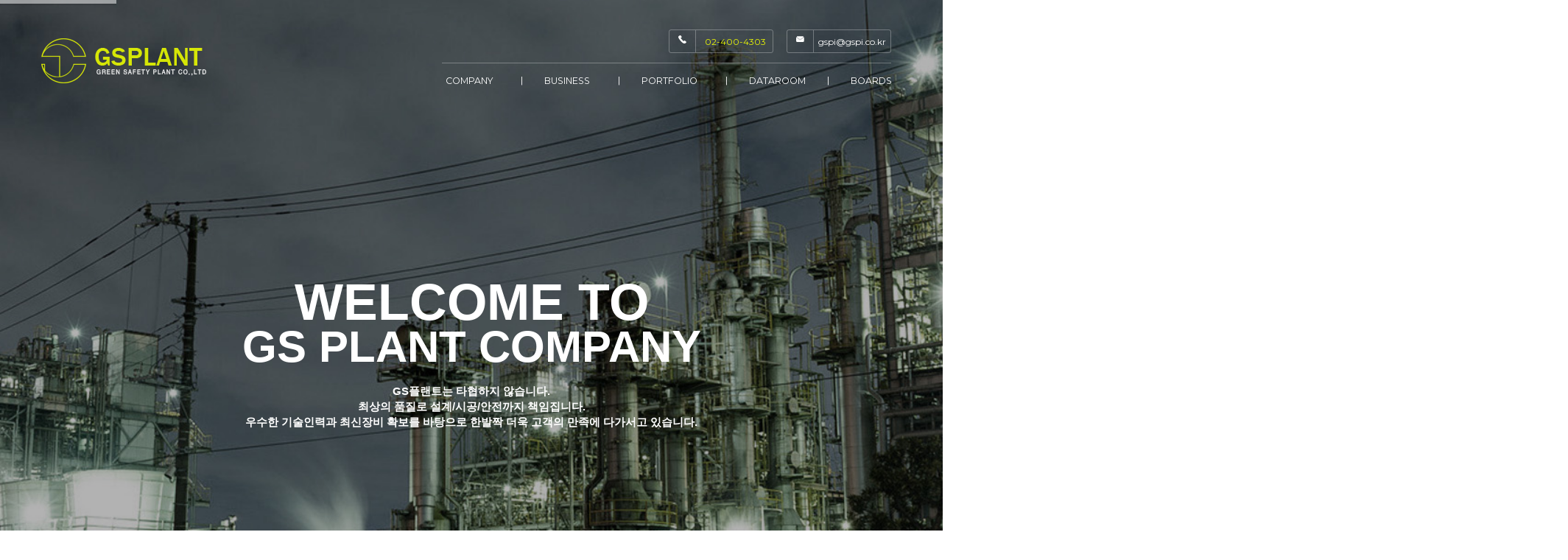

--- FILE ---
content_type: text/html
request_url: http://gspi.co.kr/?ckattempt=1
body_size: 2965
content:
<!doctype html>
<html xmlns="http://www.w3.org/1999/xhtml" dir="ltr" lang="en-US">
<meta http-equiv="Content-Type" content="text/html; charset=utf-8">
<meta name="viewport" content="width=device-width, initial-scale=1, maximum-scale=1" />
<script type="text/javascript"> 
var mobileKeyWords = new Array('iPhone', 'iPod','iPad', 'BlackBerry', 'Android', 'Windows CE', 'LG', 'MOT', 'SAMSUNG', 'SonyEricsson'); 
for (var word in mobileKeyWords){ 
    if (navigator.userAgent.match(mobileKeyWords[word]) != null){ 
        location.href = "m/index.html"; 
        break; 
    } 

} 
</script>
<title>GS플랜트(주)</title>
<meta name="naver-site-verification" content="72e6df4332d3cbd13bb576e13fe95191362ba816"/>



<link href="https://fonts.googleapis.com/css?family=Montserrat" rel="stylesheet">
<head>

<style>
@import url(http://fonts.googleapis.com/earlyaccess/notosanskr.css);
</style>
<style type="text/css">
a:link {
	text-decoration: none;
	color: #FFF;
}
a:visited {
	text-decoration: none;
	color: #FFF;
}
a:hover {
	text-decoration: none;
	color: #9F0;
}
a:active {
	text-decoration: none;
	color: #9F0;
}
</style>

<style>
body
{overflow-y:auto;
overflow-x:hidden;
}
#size1{
position:relative;
z-index:30; 
width: 100%; 
top:0px;

overflow:hidden;
}

#size2{
position:absolute;
z-index:99; 	
width: 100%; 
height:300px;
right:35px;
padding-left:20px; 
top:90px; 
overflow:hidden;
}

.my-box { position:absolute; width:120px; height:10px; border:1px solid #fff; opacity:1; border-radius:3px; font-size:12px; opacity:0.3; font-family: 'Montserrat',sans-serif; color:#fff; padding:10px; right:70px; top:40px;
z-index:150; }


.my-box2 { position:absolute; width:120px; height:10px; border:1px solid #fff; opacity:1; border-radius:3px; font-size:12px; opacity:0.3; font-family: 'Montserrat',sans-serif; color:#fff; padding:10px; right:230px; top:40px;
z-index:150;  }



</style>


</head>
<body leftmargin="0" topmargin="0" marginwidth="0" marginheight="0">






<!--첫번째아이콘박스-->

<div style="position:absolute; width:1px; height:30px; background:#fff; opacity:0.3; top:41px; z-index:150; right:335px;">
</div>

<div class="my-box2">

</div>

<div>
<font style="position:absolute; bottom:7px; font-family: 'Montserrat', sans-serif; color:#edfa02; right:240px; top:49px; z-index:50; font-size:12px; font-weight:400">02-400-4303</font>
</div>

<div style="position:absolute; right:348px; z-index:150; color:#fff; top:45px;">
<img src="main/images/icon1.png">
</div>


<!--첫번째박스끝-->




<!--두번째아이콘박스-->
<div style="position:absolute; height:1px; width:610px; background:#fff; opacity:0.3; top:85px; z-index:150; right:70px;">
</div>

<div style="position:absolute; width:1px; height:30px; background:#fff; opacity:0.3; top:41px; z-index:150; right:175px;">
</div>

<a href="mailto:gspi@gspi.co.kr"><div class="my-box">

</div>

<div>
<font style="position:absolute; bottom:7px; font-family: 'Montserrat', sans-serif; color:#fff; right:77px; top:49px; z-index:50; font-size:12px; font-weight:200">gspi@gspi.co.kr</font>
</div>

<div style="position:absolute; right:188px; z-index:150; color:#fff; top:45px;">
<img src="main/images/icon2.png">
</div>


<!--두번째박스끝-->





<!--div style="width:100%; height:50px; background:#000; color:#FFF; font-size:13px;"><br>
&nbsp;&nbsp;&nbsp;&nbsp;&nbsp;&nbsp;FACEBOOK  |  NABER BLOG  |  <a href="http://yjherb.cafe24.com/gnuboard5/adm/" target="_blank">ADMIN</a>
</div-->


<div style="position:absolute; left:55px; top:35px; opacity:0.9; z-index:99">
<a href="index.html"><img src="main/images/logo.png"></a>
</div>


<div id="size2">
<iframe src="menu/menu.html" allowtransparency="true" height="100%;" width="100%" scrolling="no" frameborder="0" ></iframe>
</div>


<div id="size1">
<iframe src="main/index.html" allowtransparency="true" width="100%" height="1000px" scrolling="no" frameborder="0" ></iframe>

</div>


<div style="position:absolute; width:100%; height:1px; background:#d9d9d9; top:1403px; z-index:300;">
</div>





<div style="position:absolute; background:#f6f6f6; width:100%; height:400px; z-index:50;;">
</div>

<div style="position:absolute; width:418px; float:left; top:820px; left:50%; margin-left:-627px;  z-index:170;">
<a href="sub01_3.html">
<img src="main/images/ba1.png">
</a>
<div style="position:absolute; font-family: 'Montserrat', sans-serif; top:250px; left:20px; ">LICENCE VIEW
</div>
<div style="position:absolute; font-size:12px; font-family: 'notosanskr', sans-serif; top:290px; left:20px; color:#666;">GS플랜트가 취득한 <strong>면허/인증현황</strong>입니다.<br>
장인정신과 기술개발로 항상 앞서가는 기업이 되겠습니다.
</div>
</div>




<div style="position:absolute; width:100%; float:left; top:780px; left:50%; margin-left:-209px; z-index:170;">
<a href="sub01_4.html">
<img src="main/images/ba2.png">
</a>
<div style="position:absolute; font-family: 'Montserrat', sans-serif; top:290px; left:20px; ">EQUIPMENTS VIEW
</div>
<div style="position:absolute; font-size:12px; font-family: 'notosanskr', sans-serif; top:330px; left:20px; color:#666;">GS플랜트의 <strong>보유 장비 현황</strong>입니다.<br>
최신장비 보유로 더욱 경쟁력있는 GS플랜트입니다.
</div>
</div>



<div style="position:absolute; width:100%; float:left; top:820px; left:50%; margin-left:209px; z-index:170;">
<a href="sub02.html">
<img src="main/images/ba3.png">
</a>
<div style="position:absolute; font-family: 'Montserrat', sans-serif; top:250px; left:20px; ">BUSSINESS
</div>
<div style="position:absolute; font-size:12px; font-family: 'notosanskr', sans-serif; top:290px; left:20px; color:#666;">늘 <strong>믿음직한 친구</strong>처럼 한걸음 먼저 세상을 열겠습니다.<br>
최고의 기술력과 믿음으로 보답하는 GS플랜트입니다.
</div>
</div>


<div align="center" style="position:relative; width:100%; top:462px; height:300px; z-index:250;">
<a href="sub02.html"><img src="main/images/main2.jpg"></a>
</div>








<div align="center" style="position:absolute; width:100%; height:1px; background:#d9d9d9; top:1832px; z-index:300;">

</div>





<!--하단-->



<div style="position:absolute; background:#f6f6f6; width:100%; top:1833px; height:280px; z-index:50;;">
</div>

<div style="position:absolute; width:418px; float:left; top:1833px; left:50%; margin-left:-627px;  z-index:170;"> <a href="sub01_5.html"><img src="main/images/ca1.png"></a>
<div style="position:absolute; font-family: 'Montserrat', sans-serif; font-size:12px; top:150px; left:178px; ">LOCATION
</div>
<div style="position:absolute; font-size:12px; font-family: 'notosanskr', sans-serif; top:180px; left:143px; color:#666;">GS플랜트 찾아오시는 길<br>

</div>
</div>




<div style="position:absolute; width:100%; float:left; top:1833px; left:50%; margin-left:-209px; z-index:170;"> <a href="sub04_2.html"><img src="main/images/ca2.png"></a>
<div style="position:absolute; font-family: 'Montserrat', sans-serif; font-size:12px; top:150px; left:173px; ">DATAROOM
</div>
<div style="position:absolute; font-size:12px; font-family: 'notosanskr', sans-serif; top:180px; left:164px; color:#666;">GS플랜트 자료실<br>

</div>
</div>



<div style="position:absolute; width:100%; float:left; top:1833px; left:50%; margin-left:209px; z-index:170;">
<a href="sub05.html">
<img src="main/images/ca3.png">
</a>
<div style="position:absolute; font-family: 'Montserrat', sans-serif; font-size:12px; top:150px; left:173px; ">COMMUNITY
</div>
<div style="position:absolute; font-size:12px; font-family: 'notosanskr', sans-serif; top:180px; left:164px; color:#666;">GS플랜트 커뮤니티<br>

</div>
</div>


<!--하단끝-->

<div align="center" style="position:absolute; width:100%; height:100px;  background:#fff; top:2100px; color:#fff;">
<img src="main/images/partner.jpg" usemap="#Map">
<map name="Map">
  <area shape="rect" coords="6,40,96,73" href="http://www.enn.co.kr/enn/index.html" target="_blank">
  <area shape="rect" coords="210,41,312,75" href="http://www.kgias.or.kr/" target="_blank">
  <area shape="rect" coords="425,43,523,71" href="http://www.motie.go.kr/www/wwwMain/main.do" target="_blank">
  <area shape="rect" coords="652,40,746,73" href="http://www.kgs.or.kr/" target="_blank">
  <area shape="rect" coords="871,48,970,73" href="http://www.gasnews.com/" target="_blank">
  <area shape="rect" coords="1107,48,1196,67" href="http://www.seolbi.com/index.jsp" target="_blank">
</map>
</div>




<div align="center" style="position:absolute; width:100%; height:300px;  background:#171717; top:2200px; color:#fff;">
<font style="position:absolute; bottom:179px; margin-left:340px; font-size:11px;">
<a href="sub01.html">회사소개</a> </font>

<font style="position:absolute; bottom:139px; margin-left:340px; font-size:11px;">
<a href="sub02.html">사업종목</a> </font>

<font style="position:absolute; bottom:99px; margin-left:340px; font-size:11px;">
<a href="sub03.html">주요공사실적</a> </font>

<font style="position:absolute; bottom:59px; margin-left:340px; font-size:11px;">
<a href="sub04.html">자료실</a> </font>

<font style="position:absolute; bottom:21px; margin-left:340px; font-size:11px;">
<a href="sub05.html">커뮤니티</a> </font>


<font style="position:absolute; bottom:156px; margin-left:655px; text-align: left; font-size:11px; letter-spacing: -.5px;">
경기도 성남시 수정구 위례광장로 9-10 <br>아롬타워 3층, 304호
</font>

<font style="position:absolute; bottom:118px; margin-left:655px; font-size:11px;">
02-400-4303
</font>


<font style="position:absolute; bottom:78px; margin-left:655px; font-size:11px;">
02-401-0968
</font>


<a href="mailto:gspi@gspi.co.kr"><font style="position:absolute; bottom:40px; margin-left:655px; font-size:11px;">
gspi@gspi.co.kr
</font></a>


<font style="position:absolute; bottom:170px; margin-left:920px; font-size:11px;">
<a href="privacy_in.html" target="_blank">개인정보 보호정책</a> </font>

<font style="position:absolute; bottom:126px; margin-left:920px; font-size:11px;">
<a href="privacy2_in.html" target="_blank">이메일 무단수집 거부</a> </font>

<font style="position:absolute; bottom:80px; margin-left:920px; font-size:11px;">
<a href="http://gspi.co.kr/gnuboard5/" target="_blank">[관리자로그인]</a> </font>


<img src="main/images/copy.jpg">
</div>


</body>



--- FILE ---
content_type: text/html
request_url: http://gspi.co.kr/menu/menu.html
body_size: 1383
content:
<!DOCTYPE html>

<html>

	
<head>
<title>Navigation title</title>

<link rel = "stylesheet" type= "text/css" href = "css/menu.css"/>
<link rel = "stylesheet" type= "text/css" href = "css/animate-custom.css"/>
<link rel = "stylesheet" type= "text/css" href = "css/rotateInDown_Left.css"/>
<link rel = "stylesheet" type= "text/css" href = "css/rotateInUp_Left.css"/>
<link rel = "stylesheet" type= "text/css" href = "css/flipIn_X.css"/>
<link href="https://fonts.googleapis.com/css?family=Montserrat" rel="stylesheet">
<head>
<script type = "text/javascript" src = "js/jquery-1.6.1.min.js"></script>
<script type = "text/javascript" src = "js/jquery.transform2d.js"></script>

<script type = "text/javascript" src = "js/main_script.js"></script>
<style>
@import url(http://fonts.googleapis.com/earlyaccess/notosanskr.css);
</style>
</head>
<body>


<div class = "navigation">
	<!--div class = "logo">
    <a href = "../index.html" target="_parent">
    <img src="images/logo.png">
    </a></div-->

	<div class = "nav">
		<ul>
			<li style="font-family: 'Montserrat', sans-serif;"><a href = "../sub01.html" target="_parent">COMPANY&nbsp;&nbsp;&nbsp;</a>
            <ul> 
					
					<li style="font-family: 'notosanskr', sans-serif;"><a href = "../sub01.html" target="_parent">인사말/연혁</a></li>
                    
					<li style="font-family: 'notosanskr', sans-serif;"><a href = "../sub01_2.html" target="_parent">조직도/기술인력</a></li>
                    
					<li style="font-family: 'notosanskr', sans-serif;"><a href = "../sub01_3.html" target="_parent">면허/인증현황</a></li>
                    
                    <li style="font-family: 'notosanskr', sans-serif;"><a href = "../sub01_4.html" target="_parent">장비보유현황</a></li>
                    
                    <li style="font-family: 'notosanskr', sans-serif;"><a href = "../sub01_5.html" target="_parent">약도</a></li>
				</ul> 
            </li>
            
            <li>|</li>
            
            <li style="font-family: 'Montserrat', sans-serif;"><a href = "../sub02.html" target="_parent">BUSINESS&nbsp;&nbsp;&nbsp;<font size="-4"></font></a>
				<ul> 
					<li style="font-family: 'notosanskr', sans-serif;"><a href = "../sub02.html" target="_parent">고압가스 사업종목</a></li>
                    <li style="font-family: 'notosanskr', sans-serif;"><a href = "../sub02_2.html" target="_parent">일반가스 사업종목</a></li>
                    <li style="font-family: 'notosanskr', sans-serif;"><a href = "../sub02_3.html" target="_parent">고압가스 시설재검사</a></li>
                    <li style="font-family: 'notosanskr', sans-serif;"><a href = "../sub02_4.html" target="_parent">고압가스시설 안전진단/보수</a></li>
                    <li style="font-family: 'notosanskr', sans-serif;"><a href = "../sub02_5.html" target="_parent" style="line-height:15px;">안전밸브검사/기화기검사<br>가스경보기검사/부등침하측정</a></li>
                    <li style="font-family: 'notosanskr', sans-serif;"><a href = "../sub02_6.html" target="_parent">기계설비공사업</a></li>
                    <li style="font-family: 'notosanskr', sans-serif;"><a href = "../sub02_6.html" target="_parent">비파괴검사업</a></li>
				</ul> 
			</li>
            
            <li>|</li>
            
            <li style="font-family: 'Montserrat', sans-serif;"><a href = "../sub03.html" target="_parent">PORTFOLIO&nbsp;&nbsp;&nbsp;<font size="-4"></font></a>
				<ul> 
					<li style="font-family: 'notosanskr', sans-serif;"><a href = "../sub03.html" target="_parent">주요공사실적</a></li>
				</ul> 
			</li>
            
            
            <li>|</li>
            
            
            <li style="font-family: 'Montserrat', sans-serif;"><a href = "../sub04.html" target="_parent">DATAROOM</a>
            <ul> 
					<li style="font-family: 'notosanskr', sans-serif;"><a href = "../sub04.html" target="_parent">새소식</a></li>
                    <li style="font-family: 'notosanskr', sans-serif;"><a href = "../sub04_2.html" target="_parent">자료실</a></li>

				</ul>
                </li>
            <li>|</li>
            
            
			<li style="font-family: 'Montserrat', sans-serif;"><a href = "../sub05.html" target="_parent">BOARDS&nbsp;&nbsp;&nbsp;<font size="-4"></font></a>
				<ul> 
					<li style="font-family: 'notosanskr', sans-serif;"><a href = "../sub05.html" target="_parent">자유게시판</a></li>
                    <li style="font-family: 'notosanskr', sans-serif;"><a href = "../sub05_2.html" target="_parent">사내게시판</a></li>

				</ul>
			</li>
          
        
		</ul>
	</div>
</div>

<!--div id = "choose_box" style = "">
<span style = ""><a style = "position : relative; display : block; height : 100%; width : 100%; line-height : 27px; margin-left : 10px;">Select style<img style = "float:right;margin-right:10px;" src = "images/cursor.png"/></a>
	<ul style = "">
		<li>Style 1</li>
		<li>Style 2</li>
		<li>Style 3</li>
		<li>Style 4</li>
		<li>Style 5</li>
		<li>Style 6</li>
	</ul>
</span>


</div-->

</body>

<!-- Mirrored from 0.s3.envato.com/files/59324988/index.html by HTTrack Website Copier/3.x [XR&CO'2010], Tue, 16 Aug 2016 07:03:51 GMT -->
</html>

--- FILE ---
content_type: text/html
request_url: http://gspi.co.kr/main/index.html
body_size: 2241
content:
<!DOCTYPE html>
<html lang="en">

<!-- Mirrored from premiumlayers.com/demos/apoa/ by HTTrack Website Copier/3.x [XR&CO'2010], Tue, 12 Apr 2016 07:09:38 GMT -->
<head>
<meta charset="utf-8">
<meta http-equiv="X-UA-Compatible" content="IE=edge">
<meta name="viewport" content="width=device-width, initial-scale=1">
<meta name="description" content="">
<meta name="author" content="M_Adnan">
<title>여주 허브랜드</title>

<!-- SLIDER REVOLUTION 4.x CSS SETTINGS -->
<link rel="stylesheet" type="text/css" href="rs-plugin/css/settings.css" media="screen" />

<!-- Bootstrap Core CSS -->
<link href="css/bootstrap.min.css" rel="stylesheet">

<!-- Custom CSS -->
<link href="css/font-awesome.min.css" rel="stylesheet" type="text/css">
<link href="css/ionicons.min.css" rel="stylesheet">
<link href="css/main.css" rel="stylesheet">
<link href="css/style.css" rel="stylesheet">
<link href="css/responsive.css" rel="stylesheet">

<!-- Online Fonts -->
<link href='https://fonts.googleapis.com/css?family=Martel+Sans:400,200,300,600,700,800,900' rel='stylesheet' type='text/css'>
<link href='https://fonts.googleapis.com/css?family=PT+Sans:400,400italic,700,700italic' rel='stylesheet' type='text/css'>

<!-- HTML5 Shim and Respon	d.js IE8 support of HTML5 elements and media queries -->
<!-- WARNING: Respond.js doesn't work if you view the page via file:// -->
<!--[if lt IE 9]>
    <script src="https://oss.maxcdn.com/libs/html5shiv/3.7.0/html5shiv.js"></script>
    <script src="https://oss.maxcdn.com/libs/respond.js/1.4.2/respond.min.js"></script>
<![endif]-->
<script type="text/javascript">
function MM_preloadImages() { //v3.0
  var d=document; if(d.images){ if(!d.MM_p) d.MM_p=new Array();
    var i,j=d.MM_p.length,a=MM_preloadImages.arguments; for(i=0; i<a.length; i++)
    if (a[i].indexOf("#")!=0){ d.MM_p[j]=new Image; d.MM_p[j++].src=a[i];}}
}
</script>
</head>
<body>
 <!--div style="background:url(images/pt.png) repeat; position:absolute; width:100%; height:100%; z-index:25; opacity:1;">
</div-->

<!--div style="position:absolute; width:310px; height:30px; left:40px; bottom:20px; z-index:35;">
<img src="images/copy.png">
</div-->






<!-- Wrap -->
<div id="wrap"> 


  <!--======= HOME MAIN SLIDER =========-->
  <section class="home-slider"> 
    <!-- Slider Loader -->
    <div id="loader" class="hom-slie">
      <div class="tp-loader spinner0">
      <span class="dot1"></span>
      <span class="dot2"></span>
      <span class="bounce1"></span>
      <span class="bounce2"></span>
      <span class="bounce3"></span>
      	</div>
    </div>
    
    <!-- SLIDE Start -->
    <div class="tp-banner-container">
      <div class="tp-banner">
        <ul>
          <!-- SLIDE  -->
          <li data-transition="random" data-slotamount="7" data-masterspeed="900"  data-saveperformance="off" > 
            <!-- MAIN IMAGE --> 
            <img src="images/image2.jpg"  alt="slider"  data-bgposition="center top" data-bgfit="cover" data-bgrepeat="no-repeat"> 
            <!-- LAYERS --> 
            <!-- LAYER -->
            <div class="tp-caption sfb font-raleway text-right tp-resizeme" 
                data-x="center" data-hoffset="0" 
                data-y="center" data-voffset="-90" 
                data-speed="500" 
                data-start="500" 
                data-easing="Power3.easeInOut" 
                data-splitin="none" 
                data-splitout="none" 
                data-elementdelay="0.0" 
                data-endelementdelay="0" 
                data-endspeed="300"
                style="z-index: 5; font-size:70px; font-weight:600; color:#fff;">
                WELCOME TO</div>
            
            <!-- LAYER -->
            <div class="tp-caption sfb font-raleway text-uppercase tp-resizeme" 
                data-x="center" data-hoffset="0" 
                data-y="center" data-voffset="-30" 
                data-speed="500" 
                data-start="750" 
                data-easing="Power3.easeInOut" 
                data-splitin="none" 
                data-splitout="none" 
                data-elemen	tdelay="0.0" 
                data-endelementdelay="0" 
                data-endspeed="300"
                style="z-index: 5; font-size:60px; font-weight:800; color:#fff;">
                GS PLANT COMPANY</div>
            
            <!-- LAYER -->
            <div class="tp-caption sfb font-raleway text-uppercase tp-resizeme" 
                data-x="center" data-hoffset="0" 
                data-y="center" data-voffset="30" 
                data-speed="500" 
                data-start="1050" 
                data-easing="Power3.easeInOut" 
                data-splitin="none" 
                data-splitout="none" 
                data-elementdelay="0.0" 
                data-endelementdelay="0" 
                data-endspeed="300"
                style="z-index: 5; font-size:15px; text-align:center; font-weight:800; color:#fff;"><br>
                <br>GS플랜트는 타협하지 않습니다.<br>
                최상의 품질로 설계/시공/안전까지 책임집니다.<br>
                우수한 기술인력과 최신장비 확보를 바탕으로 한발짝 더욱 고객의 만족에 다가서고 있습니다.</div>
          
        
          </li>
          <!-- SLIDE  -->
          <li data-transition="random" data-slotamount="7" data-masterspeed="300"  data-saveperformance="off" > 
            <!-- MAIN IMAGE --> 
            <img src="images/image1.jpg"  alt="slider"  data-bgposition="center top" data-bgfit="cover" data-bgrepeat="no-repeat"> 
            <!-- LAYERS --> 
            
            
            <!-- LAYER -->
            <div class="tp-caption sfb font-raleway text-right tp-resizeme" 
                data-x="center" data-hoffset="0" 
                data-y="center" data-voffset="-90" 
                data-speed="500" 
                data-start="500" 
                data-easing="Power3.easeInOut" 
                data-splitin="none" 
                data-splitout="none" 
                data-elementdelay="0.0" 
                data-endelementdelay="0" 
                data-endspeed="300"
                style="z-index: 5; font-size:70px; font-weight:600; color:#fff;">
                WELCOME TO</div>
            
            <!-- LAYER -->
            <div class="tp-caption sfb font-raleway text-uppercase tp-resizeme" 
                data-x="center" data-hoffset="0" 
                data-y="center" data-voffset="-30" 
                data-speed="500" 
                data-start="750" 
                data-easing="Power3.easeInOut" 
                data-splitin="none" 
                data-splitout="none" 
                data-elemen	tdelay="0.0" 
                data-endelementdelay="0" 
                data-endspeed="300"
                style="z-index: 5; font-size:60px; font-weight:800; color:#fff;">
                GS PLANT COMPANY</div>
            
            <!-- LAYER -->
            <div class="tp-caption sfb font-raleway text-uppercase tp-resizeme" 
                data-x="center" data-hoffset="0" 
                data-y="center" data-voffset="30" 
                data-speed="500" 
                data-start="1050" 
                data-easing="Power3.easeInOut" 
                data-splitin="none" 
                data-splitout="none" 
                data-elementdelay="0.0" 
                data-endelementdelay="0" 
                data-endspeed="300"
                style="z-index: 5; font-size:15px; text-align:center; font-weight:800; color:#fff;"><br>
                <br>GS플랜트는 타협하지 않습니다.<br>
                최상의 품질로 설계/시공/안전까지 책임집니다.<br>
                우수한 기술인력과 최신장비 확보를 바탕으로 한발짝 더욱 고객의 만족에 다가서고 있습니다.</div>
          </li>
          
          <!-- SLIDE  -->
          <li data-transition="random" data-slotamount="7" data-masterspeed="300"  data-saveperformance="off" > 
            <!-- MAIN IMAGE --> 
            <img src="images/image3.jpg"  alt="slider"  data-bgposition="center top" data-bgfit="cover" data-bgrepeat="no-repeat"> 
            <!-- LAYERS --> 
            
          <!-- LAYER -->
            <div class="tp-caption sfb font-raleway text-right tp-resizeme" 
                data-x="center" data-hoffset="0" 
                data-y="center" data-voffset="-90" 
                data-speed="500" 
                data-start="500" 
                data-easing="Power3.easeInOut" 
                data-splitin="none" 
                data-splitout="none" 
                data-elementdelay="0.0" 
                data-endelementdelay="0" 
                data-endspeed="300"
                style="z-index: 5; font-size:70px; font-weight:600; color:#fff;">
                WELCOME TO</div>
            
            <!-- LAYER -->
            <div class="tp-caption sfb font-raleway text-uppercase tp-resizeme" 
                data-x="center" data-hoffset="0" 
                data-y="center" data-voffset="-30" 
                data-speed="500" 
                data-start="750" 
                data-easing="Power3.easeInOut" 
                data-splitin="none" 
                data-splitout="none" 
                data-elemen	tdelay="0.0" 
                data-endelementdelay="0" 
                data-endspeed="300"
                style="z-index: 5; font-size:60px; font-weight:800; color:#fff;">
                GS PLANT COMPANY</div>
            
            <!-- LAYER -->
            <div class="tp-caption sfb font-raleway text-uppercase tp-resizeme" 
                data-x="center" data-hoffset="0" 
                data-y="center" data-voffset="30" 
                data-speed="500" 
                data-start="1050" 
                data-easing="Power3.easeInOut" 
                data-splitin="none" 
                data-splitout="none" 
                data-elementdelay="0.0" 
                data-endelementdelay="0" 
                data-endspeed="300"
                style="z-index: 5; font-size:15px; text-align:center; font-weight:800; color:#fff;"><br>
                <br>GS플랜트는 타협하지 않습니다.<br>
                최상의 품질로 설계/시공/안전까지 책임집니다.<br>
                우수한 기술인력과 최신장비 확보를 바탕으로 한발짝 더욱 고객의 만족에 다가서고 있습니다.</div>
          </li>
          

          
    
          
          
        </ul>
      </div>
    </div>
  </section>
  
 
<script src="js/jquery-1.11.3.min.js"></script> 
<script src="js/bootstrap.min.js"></script> 
<script src="js/own-menu.js"></script> 
<script src="js/jquery.isotope.min.js"></script> 
<script src="js/jquery.lighter.js"></script> 
<script src="js/jquery.cubeportfolio.min.js"></script> 
<script src="js/owl.carousel.min.js"></script> 
<!-- SLIDER REVOLUTION 4.x SCRIPTS  --> 
<script type="text/javascript" src="rs-plugin/js/jquery.tp.t.min.js"></script> 
<script type="text/javascript" src="rs-plugin/js/jquery.tp.min.js"></script> 
<script src="js/main.js"></script>
</body>

<!-- Mirrored from premiumlayers.com/demos/apoa/ by HTTrack Website Copier/3.x [XR&CO'2010], Tue, 12 Apr 2016 07:12:20 GMT -->
</html>

--- FILE ---
content_type: text/css
request_url: http://gspi.co.kr/menu/css/menu.css
body_size: 1520
content:
@import url(http://fonts.googleapis.com/css?family=Open+Sans:400,300);
@import url(http://fonts.googleapis.com/earlyaccess/nanumgothic.css);

body{
	margin : 0px auto;
}
div.navigation{
	position : relative;
	margin : auto;
	width : 100%;
	font-family:'Nanum Gothic', sans-serif;
	font-size:13px;

	
}
div.logo{
	color:#fff;
	font-size : 36px;
	display : inline-block;
	margin-left : 0px;
	line-height : 80px;
	font-family:'Nanum Gothic', sans-serif;
	height : 90px;
	font-weight:lighter;
	padding-left:20px;
	opacity:1; filter: alpha(opacity=100;);
}
div#choose_box{
	position:relative;
	display:block; 
	margin:auto;
	width : 230px;
	margin-top:240px;
}
div.nav{
	float : right;
	height  : 100%;
}
div.nav>ul{
	height  : 100%;
	margin : 0px;
	padding : 0;
}
div.nav>ul>li{
	position : relative;
	list-style : none;
	display : inline-block;
	height : 40px;
	color : #fff;
	font-size : 0.96em;
	background-color : transparent;
	
	transition: background-color 0.5s ;
	-webkit-transition: background-color 0.4s; /* Safari */
}
div.nav>ul>li>a{
	position : relative;
	display : block;
	font-weight : 400;
	color : inherit;
	text-decoration : none;
	line-height : 40px;
	height : 100%;
	padding : 0px 25px 0px 25px;
	border-bottom : solid 0px transparent;

}
div.nav>ul>li:hover{
	background-color : #000; opacity:0.8; filter: alpha(opacity=80;); 
	border-bottom : solid 0px #3e3e3e;
	color : #fff;
}
div.nav>ul>li>ul{
	position : absolute;
	margin : 0px;
	padding : 0;
	display : none;
}


div.nav>ul>li>ul 2{
	position : absolute;
	margin : 0px;
	padding : 200px;
	display : none;
}




div.nav>ul>li>ul>li{
	list-style : none;
	font-weight : 400;
	font-size : 13px;
	height : 30px;
	width : 210px;
	background-color : #F9F9F9;
	border-bottom : solid 1px #DADADA; 
}
div.nav>ul>li>ul>li>a{
	position : relative;
	display : block;
	height : 100%;
	width : 100%;
	line-height : 30px;
	margin-left : 20px;
	text-decoration : none;
	color : #454545;
	
	transition: color 0.2s ;
	-webkit-transition: color 0.2s; /* Safari */
}

div.nav>ul>li>ul>li>a:hover{
	color : #0D547C;
	
	animation : margin_left 0.8s;
	-moz-animation : margin_left 0.8s;
	-o-animation : margin_left 0.8s;
	-webkit-animation : margin_left 0.8s;
	
}

@keyframes margin_left
{
	0% {margin-left : 25px;}
	100%{margin-left : 20px;}
}

@-moz-keyframes margin_left /* Firefox */
{
	0%{margin-left : 25px;}
	100%{margin-left : 20px;}
}

@-o-keyframes margin_left /* Opera */
{
	0% {margin-left : 25px;}
	100%{margin-left : 20px;}
}

@-webkit-keyframes margin_left /* Safari & Crome */
{
	0% {margin-left : 25px;}
	100%{margin-left : 20px;}
}
div#choose_box span{
	cursor : default;
	font : normal 100% Open sans, arial;
	font-size : 15px;
	font-weight : 400;
	position:relative;
	width : 100%;
	display : block;
	height : 30px;
	color : #484848; 
	font-weight : 400; 
	border: solid 1px #A5A5A5;
}

div#choose_box span:hover{
	border: solid 1px #131313;
}

div#choose_box ul{
	margin : 0px;
	padding : 0;
	border : solid 1px #484848;
	position : absolute;
	right : -1px;
	width : 150px;
	background-color : white;
	display : none;
}
div#choose_box ul li{
	position : relative;
	list-style : none;
	font-weight : 400;
	height : 32px;
	font-size : 14px;
	line-height : 32px;
	color : #454545;
	cursor : default;
	padding-left : 10px;
}

div#choose_box ul li:hover{
	color : white;
	background-color : #0D547C;
}

/** -------------- For Desktop PC-------------------- **/
@media only screen and (min-width: 960px){
	div.nav ul li:hover ul{
	display : block;
	
	}
}
/** ----------For Note Book------------ **/
@media only screen and (min-width: 768px) and (max-width: 959px) {
	div.logo{
		margin : auto;
		display : table;
	}
	div.nav{
		float : none;
		margin : auto;
		display : table;
	}
	div.nav>ul>li{
		height : 70px;
	}
	div.nav>ul>li>a{
		line-height : 70px;
	}
	
	div.nav ul li:hover ul{
	display : block;
	
	}
}
/** ----------For Tablet PC------------ **/
@media only screen and (min-width: 480px) and (max-width: 767px) {
	
	div.logo{
		margin : auto;
		display : table;
		font-size : 2.1em;
		height: 72px;
    line-height: 72px;
	}
	div.nav{
		float : none;
		margin : auto;
		display : table;
	}
	div.nav>ul>li{
		height : 70px;
		border-bottom : solid 2px transparent;
	}
	div.nav>ul>li>a{
		line-height : 70px;
	}	
	
	div.nav ul li:hover ul{
	display : block;

	}
}

/** ----------For Mobile------------ **/
@media only screen and (max-width: 479px) {
	div.logo{
		margin : auto;
		display : table;
		font-size: 1.6em;
    height: 50px;
    line-height: 50px;
	}
	
	div.nav{
		float : none;
		margin : auto;
		display : table;
	}
	div.nav{
		width : 80%;
	}
	div.nav>ul>li{
		display : block;
		height : auto;
		width : 100%;
	}
	div.nav>ul>li:hover{
		border : none;
		border-left : solid;
	}
	div.nav>ul>li>a{
		line-height : 40px;
	}
	div.nav>ul>li>ul{
		position : relative;
	}
	div.nav>ul>li>ul>li{
		width : 100%;
	}
	div.nav>ul>li>ul>li>a{
		border-left : solid 15px transparent;
	}
	div#choose_box{
		position : relative;
		display : block;
		margin-top: 60px; 
		width : 70%;
	}
	div.nav ul li:hover ul{
	display : block;
	
	-webkit-animation-fill-mode:both;
	-moz-animation-fill-mode:both;
	-ms-animation-fill-mode:both;
	-o-animation-fill-mode:both;
	animation-fill-mode:both;
	
	-webkit-animation-duration:0.5s;
	-moz-animation-duration:0.5s;
	-ms-animation-duration:0.5s;
	-o-animation-duration:0.5s;
	animation-duration:0.5s;

	-webkit-animation-name: fadeInDown;
	-moz-animation-name: fadeInDown;
	-o-animation-name: fadeInDown;
	animation-name: fadeInDown;
	}
	
	@-webkit-keyframes fadeInDown {
		0% {
			opacity: 0;
			-webkit-transform: translateY(-20px);
		}
		
		100% {
			opacity: 1;
			-webkit-transform: translateY(0);
		}
	}

	@-moz-keyframes fadeInDown {
		0% {
			opacity: 0;
			-moz-transform: translateY(-20px);
		}
		
		100% {
			opacity: 1;
			-moz-transform: translateY(0);
		}
	}

	@-o-keyframes fadeInDown {
		0% {
			opacity: 0;
			-o-transform: translateY(-20px);
		}
		
		100% {
			opacity: 1;
			-o-transform: translateY(0);
		}
	}

	@keyframes fadeInDown {
		0% {
			opacity: 0;
			transform: translateY(-20px);
		}
		
		100% {
			opacity: 1;
			transform: translateY(0);
		}
	}
}

--- FILE ---
content_type: text/css
request_url: http://gspi.co.kr/menu/css/rotateInDown_Left.css
body_size: 1049
content:
@-webkit-keyframes rotateInDown_Left {
	0% {
		-webkit-transform-origin: left top;
		-webkit-transform: rotate(-45deg);
		opacity: 0;
	}
	
	100% {
		-webkit-transform-origin: left top;
		-webkit-transform: rotate(0);
		opacity: 1;
	}
}

@-moz-keyframes rotateInDown_Left {
	0% {
		-moz-transform-origin: left top;
		-moz-transform: rotate(-45deg);
		opacity: 0;
	}
	
	100% {
		-moz-transform-origin: left top;
		-moz-transform: rotate(0);
		opacity: 1;
	}
}

@-o-keyframes rotateInDown_Left {
	0% {
		-o-transform-origin: left top;
		-o-transform: rotate(-45deg);
		opacity: 0;
	}
	
	100% {
		-o-transform-origin: left top;
		-o-transform: rotate(0);
		opacity: 1;
	}
}

@keyframes rotateInDown_Left {
	0% {
		transform-origin: left top;
		transform: rotate(-45deg);
		opacity: 0;
	}
	
	100% {
		transform-origin: left top;
		transform: rotate(0);
		opacity: 1;
	}
}

.rotateInDown_Left{
	-webkit-animation-name: rotateInDown_Left;
	-moz-animation-name: rotateInDown_Left;
	-o-animation-name: rotateInDown_Left;
	animation-name: rotateInDown_Left;
}

--- FILE ---
content_type: text/css
request_url: http://gspi.co.kr/menu/css/rotateInUp_Left.css
body_size: 1040
content:
@-webkit-keyframes rotateInUp_Left {
	0% {
		-webkit-transform-origin: left top;
		-webkit-transform: rotate(45deg);
		opacity: 0;
	}
	
	100% {
		-webkit-transform-origin: left bottom;
		-webkit-transform: rotate(0);
		opacity: 1;
	}
}

@-moz-keyframes rotateInUp_Left {
	0% {
		-moz-transform-origin: left top;
		-moz-transform: rotate(45deg);
		opacity: 0;
	}
	
	100% {
		-moz-transform-origin: left bottom;
		-moz-transform: rotate(0);
		opacity: 1;
	}
}

@-o-keyframes rotateInUp_Left {
	0% {
		-o-transform-origin: left top;
		-o-transform: rotate(45deg);
		opacity: 0;
	}
	
	100% {
		-o-transform-origin: left bottom;
		-o-transform: rotate(0);
		opacity: 1;
	}
}

@keyframes rotateInUp_Left {
	0% {
		transform-origin: left top;
		transform: rotate(45deg);
		opacity: 0;
	}
	
	100% {
		transform-origin: left bottom;
		transform: rotate(0);
		opacity: 1;
	}
}

.rotateInUp_Left
{
	-webkit-animation-name: rotateInUp_Left;
	-moz-animation-name: rotateInUp_Left;
	-o-animation-name: rotateInUp_Left;
	animation-name: rotateInUp_Left;
}

--- FILE ---
content_type: text/css
request_url: http://gspi.co.kr/menu/css/flipIn_X.css
body_size: 1017
content:
@-webkit-keyframes flipIn_X {
    0% {
        -webkit-transform: perspective(400px) rotateX(90deg);
        opacity: 0;
    }
    
    100% {
        -webkit-transform: perspective(400px) rotateX(0deg);
        opacity: 1;
    }
}
@-moz-keyframes flipIn_X {
    0% {
        -moz-transform: perspective(400px) rotateX(90deg);
        opacity: 0;
    }
    
    100% {
        -moz-transform: perspective(400px) rotateX(0deg);
        opacity: 1;
    }
}
@-o-keyframes flipIn_X {
    0% {
        -o-transform: perspective(400px) rotateX(90deg);
        opacity: 0;
    }
    
    100% {
        -o-transform: perspective(400px) rotateX(0deg);
        opacity: 1;
    }
}
@keyframes flipIn_X {
    0% {
        transform: perspective(400px) rotateX(90deg);
        opacity: 0;
    }
    
    100% {
        transform: perspective(400px) rotateX(0deg);
        opacity: 1;
    }
}

.flipIn_X{
	-webkit-animation-name: flipIn_X;
	-moz-animation-name: flipIn_X;
	-o-animation-name: flipIn_X;
	animation-name: flipIn_X;
}

--- FILE ---
content_type: text/css
request_url: http://gspi.co.kr/main/css/main.css
body_size: 21360
content:
/*=======================================================
			Page Loader
========================================================*/
#loader {
	position: fixed;
	top: 0;
	left: 0;
	height: 100%;
	width: 100%;
	background: rgba(255,255,255,1);
	z-index: 999999;
	opacity: 1;
	text-align: center;
}
.hom-slie{
	position:absolute !important;
}
#preloader6{
    position:relative;
    width: 42px;
    height: 42px;
    animation: preloader_6 5s infinite linear;
}
#preloader6 span{
    width:20px;
    height:20px;
    position:absolute;
    background:red;
    display:block;
    animation: preloader_6_span 1s infinite linear;
}
#preloader6 span:nth-child(1){
background:#5a65d1;
 
}
#preloader6 span:nth-child(2){
left:22px;
background:#5a65d1;
    animation-delay: .2s;
 
}
#preloader6 span:nth-child(3){
top:22px;
background:#5a65d1;
    animation-delay: .4s;
}
#preloader6 span:nth-child(4){
top:22px;
left:22px;
background:#5a65d1;
    animation-delay: .6s;
}
@keyframes preloader_6_span {
   0% { transform:scale(1); }
   50% { transform:scale(0.5); }
   100% { transform:scale(1); }
}

.ownmenu{padding:0;margin:0;list-style:none;}
.ownmenu li{display:inline-block;float:left;}
.ownmenu a{-o-transition:all .3s linear;-webkit-transition:all .3s linear;-moz-transition:all .3s linear;transition:all .3s linear;outline:none;z-index:10;}
.ownmenu li{}
.ownmenu ul.dropdown, .ownmenu ul.dropdown li ul.dropdown{list-style:none;margin:0;padding:0;display:none;position:absolute;z-index:99;padding-left:0px;width:250px;background:none;padding:20px 35px;}
.ownmenu ul.dropdown li ul.dropdown{left:100%;top:inherit;background:#272727;}
header nav .ownmenu ul.dropdown .indicator{display:block;left:0px;margin-left:0px;}
.ownmenu ul.dropdown li{clear:both;width:100%; text-align:left;}
.ownmenu ul.dropdown li a{width:100%;padding:12px 24px 12px;display:inline-block;float:left;clear:both;text-decoration:none;color:#999;box-sizing:border-box;-moz-box-sizing:border-box;-webkit-box-sizing:border-box;}
.ownmenu ul.dropdown li:hover > a{color:#fff !important;}
.ownmenu ul.dropdown li ul.dropdown.left{left:auto;right:100%;}
.ownmenu .indicator{position:relative;right:5px;font-size:14px;float:right; display:none;}
.ownmenu ul li .indicator{font-size:12px;top:1px;left:10px;}
.ownmenu ul.dropdown{top:58px;}
.ownmenu > li > .megamenu{top:54px;}
.ownmenu > li > .megamenu{position:absolute;display:none;background:#fff;width:25%;font-size:12px;color:#999;z-index:99;padding:0 0px;-webkit-box-sizing:border-box;-moz-box-sizing:border-box;box-sizing:border-box;}
.ownmenu li > .megamenu ul{margin:0px;float:left;padding:0;display:block;position:relative; width:100%;}
.ownmenu li > .megamenu ul li{width:100%;padding:0px;}
.ownmenu li > .megamenu ul li.title{margin:0 0 8px;padding:0 0 5px;font-size:14px;border-bottom:solid 1px #666;}
.ownmenu li > .megamenu h5{width:100%;margin:0;padding:0;}
.ownmenu li > .megamenu a{color:#999;text-decoration:none;font-size:12px;-webkit-transition:color 0.3s linear;-moz-transition:color 0.3s linear;-o-transition:color 0.3s linear;transition:color 0.3s linear;}
.ownmenu li > .megamenu a:hover{color:#dedede;}
.ownmenu .megamenu img{width:100%;-webkit-transition:border 0.3s linear;-moz-transition:border 0.3s linear;-o-transition:border 0.3s linear;transition:border 0.3s linear;}
.ownmenu > li.fix-sub > .megamenu, .ownmenu > li.fix-sub > .megamenu.half-width, .ownmenu > li.fix-sub > .dropdown{}
.ownmenu > li > .megamenu.half-width{width:50%;}
.ownmenu > li > .megamenu.full-width{width:100%;left:0;text-align:left;}
.ownmenu li > .megamenu form{width:100%;}
.ownmenu li > .megamenu form input[type="text"], .ownmenu li > .megamenu form textarea{padding:5px;color:#999;background:#444;font-size:14px;border:solid 1px transparent;outline:none;-webkit-box-sizing:border-box;-moz-box-sizing:border-box;box-sizing:border-box;-webkit-transition:border 0.3s linear;-moz-transition:border 0.3s linear;-o-transition:border 0.3s linear;transition:border 0.3s linear;}
.ownmenu li > .megamenu form input[type="text"]:focus, .ownmenu li > .megamenu form textarea:focus{border-color:#e0e0e0;}
.ownmenu li > .megamenu form input[type="text"]{width:100%;margin-top:10px;}
.ownmenu li > .megamenu form textarea{width:100%;margin-top:10px;}
.ownmenu li > .megamenu form input[type="submit"]{width:25%;float:right;height:30px;margin-top:10px;border:none;cursor:pointer;background:#444;color:#777;-webkit-transition:background 0.3s linear;-moz-transition:background 0.3s linear;-o-transition:background 0.3s linear;transition:background 0.3s linear;}
.ownmenu li > .megamenu form input[type="submit"]:hover{background:#e0e0e0;color:#555;}
.megamenu .row{}
.ownmenu > li.right{float:right;}
.ownmenu > li.right > .megamenu, .ownmenu > li.right > .megamenu.half-width, .ownmenu > li.right > .dropdown{right:0;}
.ownmenu > li.jsright{float:right;}
.ownmenu > li.jsright.last > .megamenu, .ownmenu > li.jsright.last > .megamenu.half-width, .ownmenu > li.jsright.last > .dropdown{right:0;}
.ownmenu > li > a > i{line-height:23px !important;margin-right:6px;font-size:18px;float:left;}
.ownmenu > li.showhide{display:none;width:100%;height:50px;cursor:pointer;color:#999;}
.ownmenu > li.showhide span.title{margin:15px 0 0 25px;float:left;}
.ownmenu > li.showhide span.icon{margin:17px 20px;float:right;}
.ownmenu > li.showhide .icon em{margin-bottom:3px;display:block;width:20px;height:2px;background:#999;}
@media (max-width:767px){.ownmenu > li{display:block;width:100%;box-sizing:border-box;-moz-box-sizing:border-box;-webkit-box-sizing:border-box;}
.ownmenu > li > a{padding:15px 25px;}
.ownmenu a{width:100%;box-sizing:border-box;-moz-box-sizing:border-box;-webkit-box-sizing:border-box;}
.ownmenu ul.dropdown, .ownmenu ul.dropdown li ul.dropdown{width:100% !important;left:0;position:static !important;border:none;box-sizing:border-box;-moz-box-sizing:border-box;-webkit-box-sizing:border-box; float:left;}
.ownmenu ul.dropdown li{border:none;}
.ownmenu ul.dropdown > li > a{padding-left:40px !important;}
.ownmenu > li > .megamenu{width:100% !important;position:static;border-top:none;}
.ownmenu > li > ul.dropdown > li > ul.dropdown > li > a{padding-left:60px !important;}
.ownmenu > li > ul.dropdown > li > ul.dropdown > li > ul.dropdown > li > a{padding-left:80px !important;}
}
.checkbox{}
.checkbox label{display:inline-block;vertical-align:middle;position:relative;padding-left:25px;line-height:19px;}
.checkbox label::before{content:"";display:inline-block;position:absolute;width:17px;height:17px;left:0;margin-left:-20px;border:1px solid #272727;border-radius:0px;background-color:#fff;-webkit-transition:border 0.15s ease-in-out, color 0.15s ease-in-out;-o-transition:border 0.15s ease-in-out, color 0.15s ease-in-out;transition:border 0.15s ease-in-out, color 0.15s ease-in-out;}
.checkbox label::after{display:inline-block;position:absolute;width:16px;height:16px;left:0;top:0;margin-left:0px;padding-left:3px;padding-top:1px;font-size:11px;color:#555555;line-height:15px;}
.checkbox input[type="checkbox"], .checkbox input[type="radio"]{opacity:0;z-index:1;}
.checkbox input[type="checkbox"]:focus + label::before, .checkbox input[type="radio"]:focus + label::before{outline:thin dotted;outline:5px auto -webkit-focus-ring-color;outline-offset:-2px;}
.checkbox input[type="checkbox"]:checked + label::after, .checkbox input[type="radio"]:checked + label::after{font-family:"FontAwesome";content:"\f00c";}
.checkbox input[type="checkbox"]:disabled + label, .checkbox input[type="radio"]:disabled + label{opacity:0.65;}
.checkbox input[type="checkbox"]:disabled + label::before, .checkbox input[type="radio"]:disabled + label::before{background-color:#eeeeee;cursor:not-allowed;}
.checkbox.checkbox-circle label::before{border-radius:50%;}
.checkbox.checkbox-inline{margin-top:0;}
.checkbox-primary input[type="checkbox"]:checked + label::before, .checkbox-primary input[type="radio"]:checked + label::before{background-color:#337ab7;border-color:#337ab7;}
.checkbox-primary input[type="checkbox"]:checked + label::after, .checkbox-primary input[type="radio"]:checked + label::after{color:#fff;}
.checkbox-danger input[type="checkbox"]:checked + label::before, .checkbox-danger input[type="radio"]:checked + label::before{background-color:#d9534f;border-color:#d9534f;}
.checkbox-danger input[type="checkbox"]:checked + label::after, .checkbox-danger input[type="radio"]:checked + label::after{color:#fff;}
.checkbox-info input[type="checkbox"]:checked + label::before, .checkbox-info input[type="radio"]:checked + label::before{background-color:#5bc0de;border-color:#5bc0de;}
.checkbox-info input[type="checkbox"]:checked + label::after, .checkbox-info input[type="radio"]:checked + label::after{color:#fff;}
.checkbox-warning input[type="checkbox"]:checked + label::before, .checkbox-warning input[type="radio"]:checked + label::before{background-color:#f0ad4e;border-color:#f0ad4e;}
.checkbox-warning input[type="checkbox"]:checked + label::after, .checkbox-warning input[type="radio"]:checked + label::after{color:#fff;}
.checkbox-success input[type="checkbox"]:checked + label::before, .checkbox-success input[type="radio"]:checked + label::before{background-color:#5cb85c;border-color:#5cb85c;}
.checkbox-success input[type="checkbox"]:checked + label::after, .checkbox-success input[type="radio"]:checked + label::after{color:#fff;}
.radio{padding-left:20px;}
.radio label{display:inline-block;vertical-align:middle;position:relative;padding-left:5px;}
.radio label::before{content:"";display:inline-block;position:absolute;width:17px;height:17px;left:0;margin-left:-20px;border:1px solid #cccccc;border-radius:50%;background-color:#fff;-webkit-transition:border 0.15s ease-in-out;-o-transition:border 0.15s ease-in-out;transition:border 0.15s ease-in-out;}
.radio label::after{display:inline-block;position:absolute;content:" ";width:11px;height:11px;left:3px;top:3px;margin-left:-20px;border-radius:50%;background-color:#555555;-webkit-transform:scale(0, 0);-ms-transform:scale(0, 0);-o-transform:scale(0, 0);transform:scale(0, 0);-webkit-transition:-webkit-transform 0.1s cubic-bezier(0.8, -0.33, 0.2, 1.33);-moz-transition:-moz-transform 0.1s cubic-bezier(0.8, -0.33, 0.2, 1.33);-o-transition:-o-transform 0.1s cubic-bezier(0.8, -0.33, 0.2, 1.33);transition:transform 0.1s cubic-bezier(0.8, -0.33, 0.2, 1.33);}
.radio input[type="radio"]{opacity:0;z-index:1;}
.radio input[type="radio"]:focus + label::before{outline:thin dotted;outline:5px auto -webkit-focus-ring-color;outline-offset:-2px;}
.radio input[type="radio"]:checked + label::after{-webkit-transform:scale(1, 1);-ms-transform:scale(1, 1);-o-transform:scale(1, 1);transform:scale(1, 1);}
.radio input[type="radio"]:disabled + label{opacity:0.65;}
.radio input[type="radio"]:disabled + label::before{cursor:not-allowed;}
.radio.radio-inline{margin-top:0;}
.radio-primary input[type="radio"] + label::after{background-color:#337ab7;}
.radio-primary input[type="radio"]:checked + label::before{border-color:#337ab7;}
.radio-primary input[type="radio"]:checked + label::after{background-color:#337ab7;}
.radio-danger input[type="radio"] + label::after{background-color:#d9534f;}
.radio-danger input[type="radio"]:checked + label::before{border-color:#d9534f;}
.radio-danger input[type="radio"]:checked + label::after{background-color:#d9534f;}
.radio-info input[type="radio"] + label::after{background-color:#5bc0de;}
.radio-info input[type="radio"]:checked + label::before{border-color:#5bc0de;}
.radio-info input[type="radio"]:checked + label::after{background-color:#5bc0de;}
.radio-warning input[type="radio"] + label::after{background-color:#f0ad4e;}
.radio-warning input[type="radio"]:checked + label::before{border-color:#f0ad4e;}
.radio-warning input[type="radio"]:checked + label::after{background-color:#f0ad4e;}
.radio-success input[type="radio"] + label::after{background-color:#5cb85c;}
.radio-success input[type="radio"]:checked + label::before{border-color:#5cb85c;}
.radio-success input[type="radio"]:checked + label::after{background-color:#5cb85c;}
input[type="checkbox"].styled:checked + label:after, input[type="radio"].styled:checked + label:after{font-family:'FontAwesome';content:"\f00c";}
input[type="checkbox"] .styled:checked + label::before, input[type="radio"] .styled:checked + label::before{color:#fff;}
input[type="checkbox"] .styled:checked + label::after, input[type="radio"] .styled:checked + label::after{color:#fff;}
.owl-carousel .animated{-webkit-animation-duration:1000ms;animation-duration:1000ms;-webkit-animation-fill-mode:both;animation-fill-mode:both;}
.owl-carousel .owl-animated-in{z-index:0;}
.owl-carousel .owl-animated-out{z-index:1;}
.owl-carousel .fadeOut{-webkit-animation-name:fadeOut;animation-name:fadeOut;}
@-webkit-keyframes fadeOut{0%{opacity:1;}
100%{opacity:0;}
}
@keyframes fadeOut{0%{opacity:1;}
100%{opacity:0;}
}
.owl-height{-webkit-transition:height 500ms ease-in-out;-moz-transition:height 500ms ease-in-out;-ms-transition:height 500ms ease-in-out;-o-transition:height 500ms ease-in-out;transition:height 500ms ease-in-out;}
.owl-carousel{display:none;width:100%;-webkit-tap-highlight-color:transparent;position:relative;z-index:1;}
.owl-carousel .owl-stage{position:relative;-ms-touch-action:pan-Y;}
.owl-carousel .owl-stage:after{content:".";display:block;clear:both;visibility:hidden;line-height:0;height:0;}
.owl-carousel .owl-stage-outer{position:relative;overflow:hidden;-webkit-transform:translate3d(0px, 0px, 0px);}
.owl-carousel .owl-controls .owl-nav .owl-prev, .owl-carousel .owl-controls .owl-nav .owl-next, .owl-carousel .owl-controls .owl-dot{cursor:pointer;cursor:hand;-webkit-user-select:none;-khtml-user-select:none;-moz-user-select:none;-ms-user-select:none;user-select:none;}
.owl-carousel.owl-loaded{display:block;}
.owl-carousel.owl-loading{opacity:0;display:block;}
.owl-carousel.owl-hidden{opacity:0;}
.owl-carousel .owl-refresh .owl-item{display:none;}
.owl-carousel .owl-item{position:relative;min-height:1px;float:left;-webkit-backface-visibility:hidden;-webkit-tap-highlight-color:transparent;-webkit-touch-callout:none;-webkit-user-select:none;-moz-user-select:none;-ms-user-select:none;user-select:none;}
.owl-carousel .owl-item img{display:block;-webkit-transform-style:preserve-3d;}
.owl-carousel.owl-text-select-on .owl-item{-webkit-user-select:auto;-moz-user-select:auto;-ms-user-select:auto;user-select:auto;}
.owl-carousel .owl-grab{cursor:move;cursor:-webkit-grab;cursor:-o-grab;cursor:-ms-grab;cursor:grab;}
.owl-carousel.owl-rtl{direction:rtl;}
.owl-carousel.owl-rtl .owl-item{float:right;}
.no-js .owl-carousel{display:block;}
.owl-carousel .owl-item .owl-lazy{opacity:0;-webkit-transition:opacity 400ms ease;-moz-transition:opacity 400ms ease;-ms-transition:opacity 400ms ease;-o-transition:opacity 400ms ease;transition:opacity 400ms ease;}
.owl-carousel .owl-item img{transform-style:preserve-3d;}
.owl-carousel .owl-video-wrapper{position:relative;height:100%;background:#000;}
.owl-carousel .owl-video-play-icon{position:absolute;height:80px;width:80px;left:50%;top:50%;margin-left:-40px;margin-top:-40px;cursor:pointer;z-index:1;-webkit-backface-visibility:hidden;-webkit-transition:scale 100ms ease;-moz-transition:scale 100ms ease;-ms-transition:scale 100ms ease;-o-transition:scale 100ms ease;transition:scale 100ms ease;}
.owl-carousel .owl-video-play-icon:hover{-webkit-transition:scale(1.3, 1.3);-moz-transition:scale(1.3, 1.3);-ms-transition:scale(1.3, 1.3);-o-transition:scale(1.3, 1.3);transition:scale(1.3, 1.3);}
.owl-carousel .owl-video-playing .owl-video-tn, .owl-carousel .owl-video-playing .owl-video-play-icon{display:none;}
.owl-carousel .owl-video-tn{opacity:0;height:100%;background-position:center center;background-repeat:no-repeat;-webkit-background-size:contain;-moz-background-size:contain;-o-background-size:contain;background-size:contain;-webkit-transition:opacity 400ms ease;-moz-transition:opacity 400ms ease;-ms-transition:opacity 400ms ease;-o-transition:opacity 400ms ease;transition:opacity 400ms ease;}
.owl-carousel .owl-video-frame{position:relative;z-index:1;}
.bootstrap-select{width:220px \0}
.bootstrap-select>.dropdown-toggle{width:100%;padding-right:25px}
.error .bootstrap-select .dropdown-toggle, .has-error .bootstrap-select .dropdown-toggle{border-color:#b94a48}
.bootstrap-select.fit-width{width:auto!important}
.bootstrap-select:not([class*=col-]):not([class*=form-control]):not(.input-group-btn){}
.bootstrap-select .dropdown-toggle:focus{outline:thin dotted #333!important;outline:5px auto -webkit-focus-ring-color!important;outline-offset:-2px}
.bootstrap-select.form-control{margin-bottom:0;padding:0;border:none}
.bootstrap-select.form-control:not([class*=col-]){width:100%}
.bootstrap-select.form-control.input-group-btn{z-index:auto}
.bootstrap-select.btn-group:not(.input-group-btn), .bootstrap-select.btn-group[class*=col-]{float:none;display:inline-block;margin-left:0}
.bootstrap-select.btn-group.dropdown-menu-right, .bootstrap-select.btn-group[class*=col-].dropdown-menu-right, .row .bootstrap-select.btn-group[class*=col-].dropdown-menu-right{float:right}
.form-group .bootstrap-select.btn-group, .form-horizontal .bootstrap-select.btn-group, .form-inline .bootstrap-select.btn-group{margin-bottom:0}
.form-group-lg .bootstrap-select.btn-group.form-control, .form-group-sm .bootstrap-select.btn-group.form-control{padding:0}
.form-inline .bootstrap-select.btn-group .form-control{width:100%}
.bootstrap-select.btn-group.disabled, .bootstrap-select.btn-group>.disabled{cursor:not-allowed}
.bootstrap-select.btn-group.disabled:focus, .bootstrap-select.btn-group>.disabled:focus{outline:0!important}
.bootstrap-select.btn-group .dropdown-toggle .filter-option{display:inline-block;overflow:hidden;width:100%;text-align:left}
.bootstrap-select.btn-group .dropdown-toggle .caret{position:absolute;top:50%;right:12px;margin-top:-2px;vertical-align:middle}
.bootstrap-select.btn-group[class*=col-] .dropdown-toggle{width:100%}
.bootstrap-select.btn-group .dropdown-menu{min-width:100%;z-index:1035;-webkit-box-sizing:border-box;-moz-box-sizing:border-box;box-sizing:border-box;padding:0px;}
.bootstrap-select.btn-group .dropdown-menu.inner{position:static;float:none;border:0;padding:0;margin:0;border-radius:0;-webkit-box-shadow:none;box-shadow:none}
.bootstrap-select.btn-group .dropdown-menu li{position:relative}
.bootstrap-select.btn-group .dropdown-menu li.active small{color:#fff}
.bootstrap-select.btn-group .dropdown-menu li.disabled a{cursor:not-allowed}
.bootstrap-select.btn-group .dropdown-menu li a{cursor:pointer}
.bootstrap-select.btn-group .dropdown-menu li a.opt{position:relative;padding-left:2.25em}
.bootstrap-select.btn-group .dropdown-menu li a span.check-mark{display:none}
.bootstrap-select.btn-group .dropdown-menu li a span.text{display:inline-block}
.bootstrap-select.btn-group .dropdown-menu li small{padding-left:.5em}
.bootstrap-select.btn-group .dropdown-menu .notify{position:absolute;bottom:5px;width:96%;margin:0 2%;min-height:26px;padding:3px 5px;background:#f5f5f5;border:1px solid #e3e3e3;-webkit-box-shadow:inset 0 1px 1px rgba(0,0,0,.05);box-shadow:inset 0 1px 1px rgba(0,0,0,.05);pointer-events:none;opacity:.9;-webkit-box-sizing:border-box;-moz-box-sizing:border-box;box-sizing:border-box}
.bootstrap-select.btn-group .no-results{padding:3px;background:#f5f5f5;margin:0 5px;white-space:nowrap}
.bootstrap-select.btn-group.fit-width .dropdown-toggle .filter-option{position:static}
.bootstrap-select.btn-group.fit-width .dropdown-toggle .caret{position:static;top:auto;margin-top:-1px}
.bootstrap-select.btn-group.show-tick .dropdown-menu li.selected a span.check-mark{position:absolute;display:inline-block;right:15px;margin-top:5px}
.bootstrap-select.btn-group.show-tick .dropdown-menu li a span.text{margin-right:34px}
.bootstrap-select.show-menu-arrow.open>.dropdown-toggle{z-index:1036}
.bootstrap-select.show-menu-arrow .dropdown-toggle:before{content:'';border-left:7px solid transparent;border-right:7px solid transparent;border-bottom:7px solid rgba(204,204,204,.2);position:absolute;bottom:-4px;left:9px;display:none}
.bootstrap-select.show-menu-arrow .dropdown-toggle:after{content:'';border-left:6px solid transparent;border-right:6px solid transparent;border-bottom:6px solid #fff;position:absolute;bottom:-4px;left:10px;display:none}
.bootstrap-select.show-menu-arrow.dropup .dropdown-toggle:before{bottom:auto;top:-3px;border-top:7px solid rgba(204,204,204,.2);border-bottom:0}
.bootstrap-select.show-menu-arrow.dropup .dropdown-toggle:after{bottom:auto;top:-3px;border-top:6px solid #fff;border-bottom:0}
.bootstrap-select.show-menu-arrow.pull-right .dropdown-toggle:before{right:12px;left:auto}
.bootstrap-select.show-menu-arrow.pull-right .dropdown-toggle:after{right:13px;left:auto}
.bootstrap-select.show-menu-arrow.open>.dropdown-toggle:after, .bootstrap-select.show-menu-arrow.open>.dropdown-toggle:before{display:block}
/* jQuery Lighter
 * Copyright 2015 Kevin Sylvestre
 * 1.3.4
 */
.lighter {
	position: fixed;
	top: 0;
	bottom: 0;
	left: 0;
	right: 0;
	z-index: 4000;
	opacity: 1;
}
.lighter img {
	display: block;
	width: 100%;
	height: 100%;
}
.lighter-fade .lighter-overlay {
	opacity: 0;
}
.lighter-loading .lighter-spinner {
	opacity: 1;
	-webkit-transform: scale(1);
	-moz-transform: scale(1);
	-ms-transform: scale(1);
	-o-transform: scale(1);
	transform: scale(1);
}
.lighter-loading .lighter-container {
	opacity: 0;
	-webkit-transform: scale(0.4);
	-moz-transform: scale(0.4);
	-ms-transform: scale(0.4);
	-o-transform: scale(0.4);
	transform: scale(0.4);
}
.lighter-fetched .lighter-spinner {
	opacity: 0;
	-webkit-transform: scale(0.4);
	-moz-transform: scale(0.4);
	-ms-transform: scale(0.4);
	-o-transform: scale(0.4);
	transform: scale(0.4);
}
.lighter-fetched .lighter-container {
	opacity: 1;
	-webkit-transform: scale(1);
	-moz-transform: scale(1);
	-ms-transform: scale(1);
	-o-transform: scale(1);
	transform: scale(1);
}
.lighter-fade .lighter-container {
	opacity: 0;
	-webkit-transform: scale(0.4);
	-moz-transform: scale(0.4);
	-ms-transform: scale(0.4);
	-o-transform: scale(0.4);
	transform: scale(0.4);
}
.lighter-fade .lighter-spinner {
	opacity: 0;
	-webkit-transform: scale(0.4);
	-moz-transform: scale(0.4);
	-ms-transform: scale(0.4);
	-o-transform: scale(0.4);
	transform: scale(0.4);
}
.lighter-overlay {
	-webkit-transition: all 0.4s ease-in-out;
	-moz-transition: all 0.4s ease-in-out;
	transition: all 0.4s ease-in-out;
	-webkit-transition-property: opacity, -webkit-transform;
	-moz-transition-property: opacity, -moz-transform;
	transition-property: opacity, transform;
	background: rgba(255, 255, 255, 0.8);
	height: 100%;
	width: 100%;
}
.lighter-container {
	-webkit-transition: all 0.4s ease-in-out;
	-moz-transition: all 0.4s ease-in-out;
	transition: all 0.4s ease-in-out;
	-webkit-transition-property: opacity, -webkit-transform;
	-moz-transition-property: opacity, -moz-transform;
	transition-property: opacity, transform;
	background: #FFF;
	position: absolute;
	z-index: 4000;
	top: 50%;
	left: 50%;
	right: 50%;
	bottom: 50%;
	box-shadow: 0px 2px 8px rgba(0, 0, 0, 0.4);
}
.lighter-close {
	top: 0;
	right: 0;
	width: 32px;
	height: 32px;
	text-align:center;
	margin: -15px;
	line-height: 32px;
	font-size: 16pt;
	font-family: Helvetica, Arial, serif;
}
.lighter-next, .lighter-prev {
	display: none;
	top: 50%;
	width: 40px;
	height: 40px;
	margin: -20px 0;
	line-height: 34px;
	font-size: 32pt;
	font-family: Times, serif;
}
.lighter-next {
	right: 40px;
}
.lighter-prev {
	left: 40px;
}
.lighter-next, .lighter-prev, .lighter-close {
	cursor: pointer;
	position: absolute;
	z-index: 8000;
	text-align: center;
	border-radius: 50%;
	color: rgba(255, 255, 255, 1);
	background: rgba(0, 0, 0, 0.4);
	-webkit-user-select: none;
	-moz-user-select: none;
	-ms-user-select: none;
	user-select: none;
	-webkit-transition: all 0.4s ease-in-out;
	-moz-transition: all 0.4s ease-in-out;
	transition: all 0.4s ease-in-out;
	-webkit-transition-property: color, background;
	-moz-transition-property: color, background;
	transition-property: color, background;
}
.lighter-next:hover, .lighter-prev:hover, .lighter-close:hover {
	color: white;
	background: rgba(0, 0, 0, 0.4);
}
.lighter-next:active, .lighter-prev:active, .lighter-close:active {
	color: white;
	background: rgba(0, 0, 0, 0.4);
}
.lighter-spinner {
	-webkit-transition: opacity 0.4s ease-in-out;
	-moz-transition: opacity 0.4s ease-in-out;
	transition: opacity 0.4s ease-in-out;
	position: absolute;
	width: 60px;
	height: 20px;
	margin: -10px -30px;
	z-index: 4000;
	top: 50%;
	left: 50%;
	right: 50%;
	bottom: 50%;
}
.lighter-spinner::after {
	clear: both;
	content: "";
	display: table;
}
.lighter-dot {
	display: block;
	float: left;
	background: rgba(0, 0, 0, 0.2);
	width: 16px;
	height: 16px;
	margin: 2px;
	padding: 0;
	border-radius: 50%;
	-webkit-animation: lighter-bounce 1.6s infinite ease-in-out;
	-moz-animation: lighter-bounce 1.6s infinite ease-in-out;
	animation: lighter-bounce 1.6s infinite ease-in-out;
}
.lighter-dot:nth-child(1) {
	-webkit-animation-delay: -0.4s;
	-moz-animation-delay: -0.4s;
	animation-delay: -0.4s;
}
.lighter-dot:nth-child(2) {
	-webkit-animation-delay: -0.26667s;
	-moz-animation-delay: -0.26667s;
	animation-delay: -0.26667s;
}
.lighter-dot:nth-child(3) {
	-webkit-animation-delay: -0.13333s;
	-moz-animation-delay: -0.13333s;
	animation-delay: -0.13333s;
}
 @-webkit-keyframes lighter-bounce {
 from, to {
 -webkit-transform: scale(0);
}
 20% {
 -webkit-transform: scale(0);
}
 50% {
 -webkit-transform: scale(1);
}
 80% {
 -webkit-transform: scale(0);
}
}
@-moz-keyframes lighter-bounce {
 from, to {
 -moz-transform: scale(0);
}
 20% {
 -moz-transform: scale(0);
}
 50% {
 -moz-transform: scale(1);
}
 80% {
 -moz-transform: scale(0);
}
}
@keyframes lighter-bounce {
 from, to {
 -webkit-transform: scale(0);
 -moz-transform: scale(0);
 -ms-transform: scale(0);
 -o-transform: scale(0);
 transform: scale(0);
}
 20% {
 -webkit-transform: scale(0);
 -moz-transform: scale(0);
 -ms-transform: scale(0);
 -o-transform: scale(0);
 transform: scale(0);
}
 50% {
 -webkit-transform: scale(1);
 -moz-transform: scale(1);
 -ms-transform: scale(1);
 -o-transform: scale(1);
 transform: scale(1);
}
 80% {
 -webkit-transform: scale(0);
 -moz-transform: scale(0);
 -ms-transform: scale(0);
 -o-transform: scale(0);
 transform: scale(0);
}
}
/*!
 * Cube Portfolio - Responsive jQuery Grid Plugin
 *
 * version: 3.4.3 (6 January, 2016)
 * require: jQuery v1.7+
 *
 * Copyright 2013-2015, Mihai Buricea (http://scriptpie.com/cubeportfolio/live-preview/)
 * Licensed under CodeCanyon License (http://codecanyon.net/licenses)
 *
 */.cbp,.cbp *,.cbp *:after,.cbp:after,.cbp-l-filters-alignCenter,.cbp-l-filters-alignCenter *,.cbp-l-filters-alignCenter .cbp-filter-counter:after,.cbp-l-filters-alignLeft,.cbp-l-filters-alignLeft *,.cbp-l-filters-alignRight,.cbp-l-filters-alignRight *,.cbp-l-filters-alignRight .cbp-filter-counter:after,.cbp-l-filters-button,.cbp-l-filters-button *,.cbp-l-filters-button .cbp-filter-counter:after,.cbp-l-filters-buttonCenter,.cbp-l-filters-buttonCenter *,.cbp-l-filters-buttonCenter .cbp-filter-counter:after,.cbp-l-filters-dropdown,.cbp-l-filters-dropdown *,.cbp-l-filters-dropdownHeader:after,.cbp-l-filters-list,.cbp-l-filters-list *,.cbp-l-filters-work,.cbp-l-filters-work *,.cbp-l-filters-big,.cbp-l-filters-big *,.cbp-l-filters-text,.cbp-l-filters-text *,.cbp-l-filters-text .cbp-filter-counter:after,.cbp-l-filters-underline,.cbp-l-filters-underline *,.cbp-popup-wrap,.cbp-popup-wrap *,.cbp-popup-wrap:before,.cbp-popup-loadingBox:after,.cbp-l-loadMore-bgbutton,.cbp-l-loadMore-bgbutton *,.cbp-l-loadMore-button,.cbp-l-loadMore-button *,.cbp-l-loadMore-text,.cbp-l-loadMore-text *,.cbp-search,.cbp-search *,.cbp-search-icon:after{-webkit-box-sizing:border-box;-moz-box-sizing:border-box;box-sizing:border-box}.cbp-l-grid-agency-title,.cbp-l-grid-agency-desc,.cbp-l-grid-work-title,.cbp-l-grid-work-desc,.cbp-l-grid-blog-title,.cbp-l-grid-projects-title,.cbp-l-grid-projects-desc,.cbp-l-grid-masonry-projects-title,.cbp-l-grid-masonry-projects-desc{white-space:nowrap;overflow:hidden;text-overflow:ellipsis}.cbp-l-filters-alignCenter,.cbp-l-filters-alignCenter *,.cbp-l-filters-alignLeft,.cbp-l-filters-alignLeft *,.cbp-l-filters-alignRight,.cbp-l-filters-alignRight *,.cbp-l-filters-button,.cbp-l-filters-button *,.cbp-l-filters-buttonCenter,.cbp-l-filters-buttonCenter *,.cbp-l-filters-dropdown,.cbp-l-filters-dropdown *,.cbp-l-filters-list,.cbp-l-filters-list *,.cbp-l-filters-work,.cbp-l-filters-work *,.cbp-l-filters-big,.cbp-l-filters-big *,.cbp-l-filters-text,.cbp-l-filters-text *,.cbp-l-filters-underline,.cbp-l-filters-underline *{-webkit-tap-highlight-color:transparent}.cbp:after,.cbp-lazyload:after,.cbp-popup-loadingBox:after,.cbp-popup-singlePageInline:after{content:'';position:absolute;width:34px;height:34px;left:0;right:0;top:0;bottom:0;margin:auto;-webkit-animation:cbp-rotation .8s infinite linear;animation:cbp-rotation .8s infinite linear;border-left:3px solid rgba(114,144,182,0.15);border-right:3px solid rgba(114,144,182,0.15);border-bottom:3px solid rgba(114,144,182,0.15);border-top:3px solid rgba(114,144,182,0.8);border-radius:100%}.cbp-item{display:inline-block;margin:0 10px 20px 0}.cbp{position:relative;margin:0 auto;z-index:1;height:400px}.cbp>*{visibility:hidden}.cbp .cbp-item{position:absolute;top:0;left:0;list-style-type:none;margin:0;padding:0;overflow:hidden}.cbp img{display:block;border:0;width:100%;height:auto}.cbp a,.cbp a:hover,.cbp a:active{text-decoration:none;outline:0}.cbp-ready>*{visibility:visible}.cbp-ready:after{display:none;visibility:hidden}.cbp-lazyload{position:relative;background:#fff;display:block}.cbp-lazyload img{opacity:1}.cbp-lazyload img[data-cbp-src]{opacity:0}.cbp-lazyload img:not([data-cbp-src]){-webkit-transition:opacity .7s ease-in-out;transition:opacity .7s ease-in-out}.cbp-lazyload:after{z-index:0}.cbp-wrapper-outer{overflow:hidden;position:relative;margin:0 auto}.cbp-wrapper-outer,.cbp-wrapper,.cbp-wrapper-helper{list-style-type:none;padding:0;width:100%;height:100%;z-index:1}.cbp-wrapper,.cbp-wrapper-helper{position:absolute;top:0;left:0;margin:0}.cbp-item-off{z-index:-1;pointer-events:none;visibility:hidden}.cbp-item-on2off{z-index:0}.cbp-item-off2on{z-index:1}.cbp-item-on2on{z-index:2}.cbp-item-wrapper{width:100%;height:100%;position:relative;top:0;left:0}.cbp-l-project-related-wrap img,.cbp-l-inline img{display:block;width:100%;height:auto;border:0}.cbp-addItems{-webkit-transition:height .5s ease-in-out !important;transition:height .5s ease-in-out !important;will-change:height}.cbp-addItems .cbp-item{-webkit-transition:top .5s ease-in-out, left .5s ease-in-out;transition:top .5s ease-in-out, left .5s ease-in-out}.cbp-addItems .cbp-item-loading{-webkit-animation:fadeIn .5s ease-in-out;animation:fadeIn .5s ease-in-out;-webkit-transition:none;transition:none}.cbp-panel{width:94%;max-width:1170px;margin:0 auto}.cbp-misc-video{position:relative;height:0;padding-bottom:56.25%;background:#000;text-align:center}.cbp-misc-video iframe{position:absolute;top:0;left:0;width:100%;height:100%}@-webkit-keyframes cbp-rotation{0{-webkit-transform:rotate(0deg)}100%{-webkit-transform:rotate(360deg)}}@keyframes cbp-rotation{0{transform:rotate(0deg)}100%{transform:rotate(360deg)}}.clearfix:after{content:" ";display:block;height:0;clear:both}.cbp-l-filters-left{float:left}.cbp-l-filters-right{float:right}.cbp-caption,.cbp-caption-defaultWrap,.cbp-caption-activeWrap{display:block}.cbp-caption-activeWrap{background-color:#282727}.cbp-caption-active .cbp-caption,.cbp-caption-active .cbp-caption-defaultWrap,.cbp-caption-active .cbp-caption-activeWrap{overflow:hidden;position:relative;z-index:1}.cbp-caption-active .cbp-caption-defaultWrap{top:0}.cbp-caption-active .cbp-caption-activeWrap{width:100%;position:absolute;z-index:2;height:100%}.cbp-l-caption-title{color:#fff;font:400 16px/21px "Open Sans", sans-serif}.cbp-l-caption-desc{color:#aaa;font:400 12px/16px "Open Sans", sans-serif}.cbp-l-caption-text{font:400 14px/21px "Open Sans", sans-serif;color:#fff;letter-spacing:3px;padding:0 6px}.cbp-l-caption-buttonLeft,.cbp-l-caption-buttonRight{background-color:#547EB1;color:#FFFFFF;display:inline-block;font:400 12px/30px "Open Sans", sans-serif;min-width:90px;text-align:center;margin:4px;padding:0 6px}.cbp-l-caption-buttonLeft:hover,.cbp-l-caption-buttonRight:hover{opacity:0.9}.cbp-caption-none .cbp-caption-activeWrap{display:none}.cbp-l-caption-alignLeft .cbp-l-caption-body{padding:12px 30px}.cbp-caption-fadeIn .cbp-l-caption-alignLeft .cbp-l-caption-body,.cbp-caption-minimal .cbp-l-caption-alignLeft .cbp-l-caption-body,.cbp-caption-moveRight .cbp-l-caption-alignLeft .cbp-l-caption-body,.cbp-caption-overlayRightAlong .cbp-l-caption-alignLeft .cbp-l-caption-body,.cbp-caption-pushDown .cbp-l-caption-alignLeft .cbp-l-caption-body,.cbp-caption-pushTop .cbp-l-caption-alignLeft .cbp-l-caption-body,.cbp-caption-revealBottom .cbp-l-caption-alignLeft .cbp-l-caption-body,.cbp-caption-revealLeft .cbp-l-caption-alignLeft .cbp-l-caption-body,.cbp-caption-revealTop .cbp-l-caption-alignLeft .cbp-l-caption-body,.cbp-caption-zoom .cbp-l-caption-alignLeft .cbp-l-caption-body,.cbp-caption-opacity .cbp-l-caption-alignLeft .cbp-l-caption-body{padding-top:30px}.cbp-l-caption-alignCenter{display:table;width:100%;height:100%}.cbp-l-caption-alignCenter .cbp-l-caption-body{display:table-cell;vertical-align:middle;text-align:center;padding:10px 0}.cbp-l-caption-alignCenter .cbp-l-caption-buttonLeft,.cbp-l-caption-alignCenter .cbp-l-caption-buttonRight{position:relative;-webkit-transition:left 0.4s cubic-bezier(0.19, 1, 0.22, 1);transition:left 0.4s cubic-bezier(0.19, 1, 0.22, 1)}.cbp-caption-overlayBottom .cbp-l-caption-alignCenter .cbp-l-caption-buttonLeft,.cbp-caption-overlayBottomPush .cbp-l-caption-alignCenter .cbp-l-caption-buttonLeft,.cbp-caption-overlayBottomAlong .cbp-l-caption-alignCenter .cbp-l-caption-buttonLeft{left:-20px}.cbp-caption-overlayBottom .cbp-l-caption-alignCenter .cbp-l-caption-buttonRight,.cbp-caption-overlayBottomPush .cbp-l-caption-alignCenter .cbp-l-caption-buttonRight,.cbp-caption-overlayBottomAlong .cbp-l-caption-alignCenter .cbp-l-caption-buttonRight{left:20px}.cbp-caption:hover .cbp-l-caption-alignCenter .cbp-l-caption-buttonLeft,.cbp-caption:hover .cbp-l-caption-alignCenter .cbp-l-caption-buttonRight{left:0}.cbp-caption-fadeIn .cbp-caption-activeWrap{opacity:0;top:0;background-color:rgba(0,0,0,0.85);-webkit-transition:opacity 0.9s cubic-bezier(0.19, 1, 0.22, 1);transition:opacity 0.9s cubic-bezier(0.19, 1, 0.22, 1)}.cbp-caption-fadeIn .cbp-caption:hover .cbp-caption-activeWrap{opacity:1}.cbp-caption-minimal .cbp-l-caption-title,.cbp-caption-minimal .cbp-l-caption-desc{position:relative;left:0;opacity:0;-webkit-transition:-webkit-transform .35s ease-out;transition:transform .35s ease-out}.cbp-caption-minimal .cbp-l-caption-title{-webkit-transform:translateY(-50%);transform:translateY(-50%)}.cbp-caption-minimal .cbp-l-caption-desc{-webkit-transform:translateY(70%);transform:translateY(70%)}.cbp-caption-minimal .cbp-caption:hover .cbp-l-caption-title,.cbp-caption-minimal .cbp-caption:hover .cbp-l-caption-desc{opacity:1;-webkit-transform:translateY(0);transform:translateY(0)}.cbp-caption-minimal .cbp-caption-activeWrap{top:0;background-color:#000;background-color:rgba(0,0,0,0.8);opacity:0;-ms-filter:"progid:DXImageTransform.Microsoft.Alpha(Opacity=0)"}.cbp-caption-minimal .cbp-caption:hover .cbp-caption-activeWrap{opacity:1;-ms-filter:"progid:DXImageTransform.Microsoft.Alpha(Opacity=90)"}.cbp-caption-moveRight .cbp-caption-activeWrap{left:-100%;top:0;-webkit-transition:-webkit-transform 0.6s cubic-bezier(0.19, 1, 0.22, 1);transition:transform 0.6s cubic-bezier(0.19, 1, 0.22, 1)}.cbp-caption-moveRight .cbp-caption:hover .cbp-caption-activeWrap{-webkit-transform:translateX(100%);transform:translateX(100%)}.cbp-caption-overlayBottom .cbp-caption-activeWrap{height:60px;background-color:#181616;background-color:rgba(24,22,22,0.7);-webkit-transition:-webkit-transform 0.6s cubic-bezier(0.19, 1, 0.22, 1);transition:transform 0.6s cubic-bezier(0.19, 1, 0.22, 1)}.cbp-caption-overlayBottom .cbp-caption:hover .cbp-caption-activeWrap{-webkit-transform:translateY(-100%);transform:translateY(-100%)}.cbp-caption-overlayBottomAlong .cbp-caption-defaultWrap,.cbp-caption-overlayBottomAlong .cbp-caption-activeWrap{-webkit-transition:-webkit-transform 0.6s cubic-bezier(0.19, 1, 0.22, 1);transition:transform 0.6s cubic-bezier(0.19, 1, 0.22, 1)}.cbp-caption-overlayBottomAlong .cbp-caption-activeWrap{height:60px}.cbp-caption-overlayBottomAlong .cbp-caption:hover .cbp-caption-defaultWrap{-webkit-transform:translateY(-30px);transform:translateY(-30px)}.cbp-caption-overlayBottomAlong .cbp-caption:hover .cbp-caption-activeWrap{-webkit-transform:translateY(-100%);transform:translateY(-100%)}.cbp-caption-overlayBottomPush .cbp-caption-defaultWrap{-webkit-transition:top 0.6s cubic-bezier(0.19, 1, 0.22, 1);transition:top 0.6s cubic-bezier(0.19, 1, 0.22, 1)}.cbp-caption-overlayBottomPush .cbp-caption-activeWrap{bottom:-60px;height:60px;-webkit-transition:bottom 0.6s cubic-bezier(0.19, 1, 0.22, 1);transition:bottom 0.6s cubic-bezier(0.19, 1, 0.22, 1)}.cbp-caption-overlayBottomPush .cbp-caption:hover .cbp-caption-defaultWrap{top:-60px}.cbp-caption-overlayBottomPush .cbp-caption:hover .cbp-caption-activeWrap{bottom:0}.cbp-caption-overlayBottomReveal .cbp-caption-defaultWrap{z-index:2;-webkit-transition:top 0.5s cubic-bezier(0.19, 1, 0.22, 1);transition:top 0.5s cubic-bezier(0.19, 1, 0.22, 1)}.cbp-caption-overlayBottomReveal .cbp-caption-activeWrap{bottom:0;z-index:1;height:60px}.cbp-caption-overlayBottomReveal .cbp-caption:hover .cbp-caption-defaultWrap{top:-60px}.cbp-caption-overlayRightAlong .cbp-caption-defaultWrap,.cbp-caption-overlayRightAlong .cbp-caption-activeWrap{-webkit-transition:-webkit-transform 0.6s cubic-bezier(0.19, 1, 0.22, 1);transition:transform 0.6s cubic-bezier(0.19, 1, 0.22, 1)}.cbp-caption-overlayRightAlong .cbp-caption-activeWrap{top:0;left:-50%;width:50%}.cbp-caption-overlayRightAlong .cbp-caption:hover .cbp-caption-defaultWrap{-webkit-transform:translateX(25%);transform:translateX(25%)}.cbp-caption-overlayRightAlong .cbp-caption:hover .cbp-caption-activeWrap{-webkit-transform:translateX(100%);transform:translateX(100%)}.cbp-caption-pushDown .cbp-caption-defaultWrap,.cbp-caption-pushDown .cbp-caption-activeWrap{-webkit-transition:-webkit-transform 0.6s cubic-bezier(0.19, 1, 0.22, 1);transition:transform 0.6s cubic-bezier(0.19, 1, 0.22, 1)}.cbp-caption-pushDown .cbp-caption-activeWrap{top:-102%;height:102%}.cbp-caption-pushDown .cbp-caption:hover .cbp-caption-defaultWrap{-webkit-transform:translateY(100%);transform:translateY(100%)}.cbp-caption-pushDown .cbp-caption:hover .cbp-caption-activeWrap{-webkit-transform:translateY(99%);transform:translateY(99%)}.cbp-caption-pushTop .cbp-caption-activeWrap,.cbp-caption-pushTop .cbp-caption-defaultWrap{-webkit-transition:-webkit-transform 0.6s cubic-bezier(0.19, 1, 0.22, 1);transition:transform 0.6s cubic-bezier(0.19, 1, 0.22, 1)}.cbp-caption-pushTop .cbp-caption-activeWrap{height:102%}.cbp-caption-pushTop .cbp-caption:hover .cbp-caption-defaultWrap{-webkit-transform:translateY(-100%);transform:translateY(-100%)}.cbp-caption-pushTop .cbp-caption:hover .cbp-caption-activeWrap{-webkit-transform:translateY(-99%);transform:translateY(-99%)}.cbp-caption-revealBottom .cbp-caption-defaultWrap{z-index:2;-webkit-transition:-webkit-transform 0.6s cubic-bezier(0.19, 1, 0.22, 1);transition:transform 0.6s cubic-bezier(0.19, 1, 0.22, 1)}.cbp-caption-revealBottom .cbp-caption-activeWrap{top:0;z-index:1}.cbp-caption-revealBottom .cbp-caption:hover .cbp-caption-defaultWrap{-webkit-transform:translateY(-100%);transform:translateY(-100%)}.cbp-caption-revealLeft .cbp-caption-activeWrap{left:100%;top:0;-webkit-transition:-webkit-transform 0.6s cubic-bezier(0.19, 1, 0.22, 1);transition:transform 0.6s cubic-bezier(0.19, 1, 0.22, 1)}.cbp-caption-revealLeft .cbp-caption:hover .cbp-caption-activeWrap{-webkit-transform:translateX(-100%);transform:translateX(-100%)}.cbp-caption-revealTop .cbp-caption-defaultWrap{z-index:2;-webkit-transition:-webkit-transform 0.6s cubic-bezier(0.19, 1, 0.22, 1);transition:transform 0.6s cubic-bezier(0.19, 1, 0.22, 1)}.cbp-caption-revealTop .cbp-caption-activeWrap{top:0;z-index:1}.cbp-caption-revealTop .cbp-caption:hover .cbp-caption-defaultWrap{-webkit-transform:translateY(100%);transform:translateY(100%)}.cbp-caption-zoom .cbp-caption-defaultWrap{-webkit-transition:-webkit-transform 0.6s cubic-bezier(0.19, 1, 0.22, 1);transition:transform 0.6s cubic-bezier(0.19, 1, 0.22, 1)}.cbp-caption-zoom .cbp-caption:hover .cbp-caption-defaultWrap{-webkit-transform:scale(1.25);transform:scale(1.25)}.cbp-caption-zoom .cbp-caption-activeWrap{opacity:0;top:0;background-color:rgba(0,0,0,0.9);-webkit-transition:opacity 0.8s cubic-bezier(0.19, 1, 0.22, 1);transition:opacity 0.8s cubic-bezier(0.19, 1, 0.22, 1)}.cbp-caption-zoom .cbp-caption:hover .cbp-caption-activeWrap{opacity:1}.cbp-caption-opacity .cbp-item{padding:1px}.cbp-caption-opacity .cbp-caption,.cbp-caption-opacity .cbp-caption-activeWrap,.cbp-caption-opacity .cbp-caption-defaultWrap{background-color:transparent}.cbp-caption-opacity .cbp-caption{border:1px solid transparent}.cbp-caption-opacity .cbp-caption:hover{border-color:#EDEDED}.cbp-caption-opacity .cbp-caption-defaultWrap{opacity:1;-webkit-transition:opacity 0.6s cubic-bezier(0.19, 1, 0.22, 1);transition:opacity 0.6s cubic-bezier(0.19, 1, 0.22, 1)}.cbp-caption-opacity .cbp-caption:hover .cbp-caption-defaultWrap{opacity:.8}.cbp-caption-opacity .cbp-caption:hover .cbp-caption-activeWrap{top:0}.cbp-caption-expand .cbp-caption-activeWrap{height:auto;background-color:transparent}.cbp-caption-expand .cbp-caption{border-bottom:1px dotted #eaeaea}.cbp-caption-expand .cbp-caption-defaultWrap{cursor:pointer;font:500 15px/23px "Roboto", sans-serif;color:#474747;padding:12px 0 11px 26px}.cbp-caption-expand .cbp-caption-defaultWrap .fa{position:absolute;top:16px;left:0;width:16px;text-align:center;font-size:14px}.cbp-caption-expand .cbp-l-caption-body{font:400 13px/21px "Roboto", sans-serif;color:#888;padding:0 0 20px 26px}.cbp-caption-expand-active{-webkit-transition:height .4s !important;transition:height .4s !important}.cbp-caption-expand-active .cbp-item{-webkit-transition:left .4s, top .4s !important;transition:left .4s, top .4s !important}.cbp-caption-expand-open .cbp-caption-activeWrap{-webkit-transition:height .4s;transition:height .4s}.cbp-l-filters-alignCenter{margin-bottom:30px;text-align:center;font:400 12px/21px sans-serif;color:#DADADA}.cbp-l-filters-alignCenter .cbp-filter-item{color:#949494;cursor:pointer;font:400 13px/21px "Open Sans", sans-serif;padding:0 12px;transition:all .3s ease-in-out;position:relative;overflow:visible;margin:0 0 10px;display:inline-block}.cbp-l-filters-alignCenter .cbp-filter-item:hover{color:#2D2C2C}.cbp-l-filters-alignCenter .cbp-filter-item.cbp-filter-item-active{color:#2D2C2C;cursor:default}.cbp-l-filters-alignCenter .cbp-filter-counter{background:none repeat scroll 0 0 #626161;border-radius:3px;color:#FFFFFF;font:400 11px/18px "Open Sans", sans-serif;margin:0 auto;padding:4px 0;text-align:center;width:34px;position:absolute;bottom:0;left:0;right:0;-ms-filter:"progid:DXImageTransform.Microsoft.Alpha(Opacity=0)";opacity:0;-webkit-transition:all .25s ease;transition:all .25s ease}.cbp-l-filters-alignCenter .cbp-filter-counter:after{content:"";position:absolute;bottom:-4px;left:0;right:0;margin:0 auto;width:0;height:0;border-left:4px solid transparent;border-right:4px solid transparent;border-top:4px solid #626161;display:none}.cbp-l-filters-alignCenter .cbp-filter-item:hover .cbp-filter-counter:after{display:block}.cbp-l-filters-alignCenter .cbp-filter-item:hover .cbp-filter-counter{bottom:30px;-ms-filter:"progid:DXImageTransform.Microsoft.Alpha(Opacity=100)";opacity:1}.cbp-l-filters-alignLeft{margin-bottom:30px}.cbp-l-filters-alignLeft .cbp-filter-item{background-color:#fff;border:1px solid #cdcdcd;cursor:pointer;font:400 12px/30px "Open Sans", sans-serif;padding:0 13px;position:relative;overflow:visible;margin:0 8px 10px 0;display:inline-block;color:#888888;-webkit-transition:all .2s ease-in-out;transition:all .2s ease-in-out}.cbp-l-filters-alignLeft .cbp-filter-item:hover{color:#111}.cbp-l-filters-alignLeft .cbp-filter-item.cbp-filter-item-active{background-color:#6C7A89;border:1px solid #6C7A89;color:#fff;cursor:default}.cbp-l-filters-alignLeft .cbp-filter-counter{display:inline}.cbp-l-filters-alignRight{margin-bottom:30px;text-align:right}.cbp-l-filters-alignRight .cbp-filter-item{background-color:transparent;color:#8B8B8B;cursor:pointer;font:400 11px/31px "Open Sans", sans-serif;padding:0 14px;position:relative;overflow:visible;margin:0 0 10px 5px;border:1px solid #E4E2E2;text-transform:uppercase;display:inline-block;-webkit-transition:all .3s ease-in-out;transition:all .3s ease-in-out}.cbp-l-filters-alignRight .cbp-filter-item:hover{color:#2B3444}.cbp-l-filters-alignRight .cbp-filter-item:hover .cbp-filter-counter:after{display:block}.cbp-l-filters-alignRight .cbp-filter-item:hover .cbp-filter-counter{bottom:44px;-ms-filter:"progid:DXImageTransform.Microsoft.Alpha(Opacity=100)";opacity:1}.cbp-l-filters-alignRight .cbp-filter-item.cbp-filter-item-active{color:#FFFFFF;background-color:#049372;border-color:#049372;cursor:default}.cbp-l-filters-alignRight .cbp-filter-counter{background:none repeat scroll 0 0 #049372;border-radius:3px;color:#fff;font:400 11px/18px "Open Sans", sans-serif;margin:0 auto;padding:4px 0;text-align:center;width:34px;position:absolute;bottom:0;left:0;right:0;-ms-filter:"progid:DXImageTransform.Microsoft.Alpha(Opacity=0)";opacity:0;-webkit-transition:opacity .25s ease, bottom .25s ease;transition:opacity .25s ease, bottom .25s ease}.cbp-l-filters-alignRight .cbp-filter-counter:after{content:"";position:absolute;bottom:-4px;left:0;right:0;margin:0 auto;width:0;height:0;border-left:4px solid transparent;border-right:4px solid transparent;border-top:4px solid #049372;display:none}.cbp-l-filters-button{margin-bottom:30px}.cbp-l-filters-button .cbp-filter-item{background-color:#FFFFFF;border:1px solid #ECECEC;color:#888888;cursor:pointer;font:400 12px/32px "Open Sans", sans-serif;margin:0 10px 10px 0;overflow:visible;padding:0 17px;position:relative;display:inline-block;-webkit-transition:color .3s ease-in-out, background-color .3s ease-in-out, border-color .3s ease-in-out;transition:color .3s ease-in-out, background-color .3s ease-in-out, border-color .3s ease-in-out}.cbp-l-filters-button .cbp-filter-item:hover{color:#545454;border-color:#DADADA}.cbp-l-filters-button .cbp-filter-item.cbp-filter-item-active{background-color:#545454;color:#fff;border-color:#5d5d5d;cursor:default}.cbp-l-filters-button .cbp-filter-counter{background-color:#545454;border-radius:3px;color:#fff;font:400 11px/18px "Open Sans", sans-serif;margin:0 auto;padding:4px 0;text-align:center;width:34px;position:absolute;bottom:0;left:0;right:0;opacity:0;-ms-filter:"progid:DXImageTransform.Microsoft.Alpha(Opacity=0)";-webkit-transition:opacity .25s ease, bottom .25s ease;transition:opacity .25s ease, bottom .25s ease}.cbp-l-filters-button .cbp-filter-counter:after{content:"";position:absolute;bottom:-4px;left:0;right:0;margin:0 auto;width:0;height:0;border-left:4px solid transparent;border-right:4px solid transparent;border-top:4px solid #545454;display:none}.cbp-l-filters-button .cbp-filter-item:hover .cbp-filter-counter:after{display:block}.cbp-l-filters-button .cbp-filter-item:hover .cbp-filter-counter{bottom:44px;-ms-filter:"progid:DXImageTransform.Microsoft.Alpha(Opacity=100)";opacity:1}.cbp-l-filters-buttonCenter{margin-bottom:30px;text-align:center}.cbp-l-filters-buttonCenter .cbp-filter-item{background-color:#FFFFFF;border:1px solid #ECECEC;color:#888888;cursor:pointer;font:400 12px/32px "Roboto", sans-serif;margin:0 10px 10px 0;overflow:visible;padding:0 17px;position:relative;display:inline-block;-webkit-transition:all .3s ease-in-out;transition:all .3s ease-in-out}.cbp-l-filters-buttonCenter .cbp-filter-item:hover{color:#5d5d5d}.cbp-l-filters-buttonCenter .cbp-filter-item.cbp-filter-item-active{color:#3B9CB3;border-color:#8CD2E5;cursor:default}.cbp-l-filters-buttonCenter .cbp-filter-counter{background-color:#68ABBC;border-radius:3px;color:#fff;font:400 11px/18px "Roboto", sans-serif;margin:0 auto;padding:4px 0;text-align:center;width:34px;position:absolute;bottom:0;left:0;right:0;opacity:0;-ms-filter:"progid:DXImageTransform.Microsoft.Alpha(Opacity=0)";-webkit-transition:opacity .25s ease, bottom .25s ease;transition:opacity .25s ease, bottom .25s ease}.cbp-l-filters-buttonCenter .cbp-filter-counter:after{content:"";position:absolute;bottom:-4px;left:0;right:0;margin:0 auto;width:0;height:0;border-left:4px solid transparent;border-right:4px solid transparent;border-top:4px solid #68ABBC;display:none}.cbp-l-filters-buttonCenter .cbp-filter-item:hover .cbp-filter-counter:after{display:block}.cbp-l-filters-buttonCenter .cbp-filter-item:hover .cbp-filter-counter{bottom:44px;-ms-filter:"progid:DXImageTransform.Microsoft.Alpha(Opacity=100)";opacity:1}.cbp-l-filters-dropdown{margin-bottom:40px;height:38px;position:relative;z-index:5}.cbp-l-filters-dropdownWrap{width:200px;position:absolute;right:0;background:#4d4c4d}.cbp-l-filters-dropdownHeader{font:400 12px/38px "Open Sans", sans-serif;margin:0 17px;color:#FFF;cursor:default;position:relative}.cbp-l-filters-dropdownHeader:after{border-color:#fff transparent;border-style:solid;border-width:5px 5px 0;content:"";height:0;position:absolute;right:0;top:50%;width:0;margin-top:-1px}.cbp-l-filters-dropdownWrap.cbp-l-filters-dropdownWrap-open .cbp-l-filters-dropdownHeader:after{border-width:0 5px 5px}.cbp-l-filters-dropdownList{display:none;list-style:none outside none;margin:0;padding:0}.cbp-l-filters-dropdownList>li{margin:0;list-style:none}.cbp-l-filters-dropdownWrap.cbp-l-filters-dropdownWrap-open .cbp-l-filters-dropdownList{display:block;margin:0}.cbp-l-filters-dropdownList .cbp-filter-item{background:transparent;color:#b3b3b3;width:100%;text-align:left;font:400 12px/40px "Open Sans", sans-serif;margin:0;padding:0 17px;cursor:pointer;border:none;border-top:1px solid #595959}.cbp-l-filters-dropdownList .cbp-filter-item:hover{color:#e6e6e6}.cbp-l-filters-dropdownList .cbp-filter-item-active{color:#fff;cursor:default}.cbp-l-filters-dropdownWrap .cbp-filter-counter{display:inline}.cbp-l-filters-dropdown-floated{float:right;margin-top:-2px;margin-left:20px;width:200px}.cbp-l-filters-list{margin-bottom:30px;content:"";display:table;clear:both}.cbp-l-filters-list .cbp-filter-item{background-color:transparent;color:#585252;cursor:pointer;font:400 12px/35px "Open Sans", sans-serif;padding:0 18px;position:relative;overflow:visible;margin:0 0 10px;float:left;border:1px solid #3288C4;border-right-width:0;-webkit-transition:left .3s ease-in-out;transition:left .3s ease-in-out}.cbp-l-filters-list .cbp-filter-item:hover{color:#000}.cbp-l-filters-list .cbp-filter-item.cbp-filter-item-active{cursor:default;color:#FFFFFF;background-color:#3288C4}.cbp-l-filters-list-first{border-radius:6px 0 0 6px}.cbp-l-filters-list-last{border-radius:0 6px 6px 0;border-right-width:1px !important}.cbp-l-filters-list .cbp-filter-counter{display:inline}@media only screen and (max-width: 600px){.cbp-l-filters-list .cbp-filter-item{margin-right:5px;border-radius:6px;border-right-width:1px}}.cbp-l-filters-work{margin-bottom:30px;text-align:center}.cbp-l-filters-work .cbp-filter-item{background-color:#FFFFFF;color:#888;cursor:pointer;font:600 11px/37px "Open Sans", sans-serif;margin:0 5px 10px 0;overflow:visible;padding:0 16px;position:relative;display:inline-block;text-transform:uppercase;-webkit-transition:all 0.3s ease-in-out;transition:all 0.3s ease-in-out}.cbp-l-filters-work .cbp-filter-item:hover{color:#fff;background:#607D8B}.cbp-l-filters-work .cbp-filter-item.cbp-filter-item-active{background:#607D8B;color:#fff;cursor:default}.cbp-l-filters-work .cbp-filter-counter{font:600 11px/37px "Open Sans", sans-serif;text-align:center;display:inline-block;margin-left:8px}.cbp-l-filters-work .cbp-filter-counter:before{content:'('}.cbp-l-filters-work .cbp-filter-counter:after{content:')'}.cbp-l-filters-big{margin-bottom:30px;text-align:center}.cbp-l-filters-big .cbp-filter-item{color:#444;cursor:pointer;font:400 15px/22px "Roboto", sans-serif;margin:0 15px 10px 0;padding:10px 23px;position:relative;display:inline-block;border:1px solid transparent;text-transform:uppercase;-webkit-transition:all 0.3s ease-in-out;transition:all 0.3s ease-in-out}.cbp-l-filters-big .cbp-filter-item:hover{color:#888}.cbp-l-filters-big .cbp-filter-item.cbp-filter-item-active{border-color:#d5d5d5;cursor:default;color:#444}.cbp-l-filters-text{margin-bottom:30px;text-align:center;font:400 12px/21px "Lato", sans-serif;color:#DADADA;padding:0 15px}.cbp-l-filters-text .cbp-filter-item{color:#949494;cursor:pointer;font:400 13px/21px "Lato", sans-serif;padding:0 12px;-webkit-transition:all .3s ease-in-out;transition:all .3s ease-in-out;position:relative;overflow:visible;margin:0 0 10px;display:inline-block}.cbp-l-filters-text .cbp-filter-item:hover{color:#2D2C2C}.cbp-l-filters-text .cbp-filter-item.cbp-filter-item-active{color:#2D2C2C;cursor:default}.cbp-l-filters-text .cbp-filter-counter{background:none repeat scroll 0 0 #626161;border-radius:3px;color:#FFFFFF;font:400 11px/16px "Lato", sans-serif;margin:0 auto;padding:4px 0;text-align:center;width:32px;position:absolute;bottom:0;left:0;right:0;-ms-filter:"progid:DXImageTransform.Microsoft.Alpha(Opacity=0)";opacity:0;-webkit-transition:all .25s ease;transition:all .25s ease}.cbp-l-filters-text .cbp-filter-counter:after{content:"";position:absolute;bottom:-4px;left:0;right:0;margin:0 auto;width:0;height:0;border-left:4px solid transparent;border-right:4px solid transparent;border-top:4px solid #626161;display:none}.cbp-l-filters-text .cbp-filter-item:hover .cbp-filter-counter:after{display:block}.cbp-l-filters-text .cbp-filter-item:hover .cbp-filter-counter{bottom:30px;-ms-filter:"progid:DXImageTransform.Microsoft.Alpha(Opacity=100)";opacity:1}.cbp-l-filters-text-sort{display:inline-block;font:400 13px/21px "Lato", sans-serif;color:#949494;margin-right:15px}.cbp-l-filters-underline{margin-bottom:30px}.cbp-l-filters-underline .cbp-filter-item{border-bottom:3px solid transparent;cursor:pointer;font:600 14px/21px "Open Sans", sans-serif;padding:8px 10px;position:relative;overflow:visible;margin:0 20px 10px 0;display:inline-block;color:#787878;-webkit-transition:all .2s ease-in-out;transition:all .2s ease-in-out}.cbp-l-filters-underline .cbp-filter-item:hover{color:#111}.cbp-l-filters-underline .cbp-filter-item.cbp-filter-item-active{border-bottom-color:#666;color:#444;cursor:default}.cbp-l-filters-underline .cbp-filter-counter{display:inline}.cbp-animation-quicksand{-webkit-transition:height .6s ease-in-out;transition:height .6s ease-in-out;will-change:height}.cbp-animation-quicksand .cbp-item{-webkit-transition:-webkit-transform .6s ease-in-out;transition:transform .6s ease-in-out}.cbp-animation-quicksand .cbp-item{-webkit-perspective:1000px;perspective:1000px}.cbp-animation-quicksand .cbp-item-wrapper{-webkit-transform-style:preserve-3d;transform-style:preserve-3d}.cbp-animation-quicksand .cbp-item-on2off .cbp-item-wrapper{-webkit-animation:quicksand-off .6s ease-out both;animation:quicksand-off .6s ease-out both}.cbp-animation-quicksand .cbp-item-off2on .cbp-item-wrapper{-webkit-animation:quicksand-on .6s ease-out both;animation:quicksand-on .6s ease-out both}@-webkit-keyframes quicksand-off{100%{opacity:0;-webkit-transform:scale3d(0, 0, 0)}}@keyframes quicksand-off{100%{opacity:0;transform:scale3d(0, 0, 0)}}@-webkit-keyframes quicksand-on{0%{opacity:0;-webkit-transform:scale3d(0, 0, 0)}}@keyframes quicksand-on{0%{opacity:0;transform:scale3d(0, 0, 0)}}.cbp-animation-fadeOut,.cbp-animation-boxShadow{-webkit-transition:height .6s ease-in-out;transition:height .6s ease-in-out;will-change:height}.cbp-animation-fadeOut .cbp-item,.cbp-animation-boxShadow .cbp-item{-webkit-transition:-webkit-transform .6s ease-in-out;transition:transform .6s ease-in-out}.cbp-animation-fadeOut .cbp-item,.cbp-animation-boxShadow .cbp-item{-webkit-perspective:1000px;perspective:1000px}.cbp-animation-fadeOut .cbp-item-wrapper,.cbp-animation-boxShadow .cbp-item-wrapper{-webkit-transform-style:preserve-3d;transform-style:preserve-3d}.cbp-animation-fadeOut .cbp-item-on2off .cbp-item-wrapper,.cbp-animation-boxShadow .cbp-item-on2off .cbp-item-wrapper{-webkit-animation:fadeOut-off .6s ease-in-out both;animation:fadeOut-off .6s ease-in-out both}.cbp-animation-fadeOut .cbp-item-off2on .cbp-item-wrapper,.cbp-animation-boxShadow .cbp-item-off2on .cbp-item-wrapper{-webkit-animation:fadeOut-on .6s ease-in-out both;animation:fadeOut-on .6s ease-in-out both}@-webkit-keyframes fadeOut-off{0%{opacity:1}80%,100%{opacity:0}}@keyframes fadeOut-off{0%{opacity:1}80%,100%{opacity:0}}@-webkit-keyframes fadeOut-on{0%{opacity:0}100%{opacity:1}}@keyframes fadeOut-on{0%{opacity:0}100%{opacity:1}}.cbp-animation-flipOut{-webkit-transition:height .7s ease-in-out;transition:height .7s ease-in-out;will-change:height}.cbp-animation-flipOut .cbp-item{-webkit-transition:-webkit-transform .7s ease-in-out;transition:transform .7s ease-in-out}.cbp-animation-flipOut .cbp-item{-webkit-perspective:1000px;perspective:1000px}.cbp-animation-flipOut .cbp-item-wrapper{-webkit-transform-style:preserve-3d;transform-style:preserve-3d}.cbp-animation-flipOut .cbp-item-on2off .cbp-item-wrapper{-webkit-animation:flipOut-out .7s both ease-in;animation:flipOut-out .7s both ease-in}.cbp-animation-flipOut .cbp-item-off2on .cbp-item-wrapper{-webkit-animation:flipOut-in .7s ease-out both;animation:flipOut-in .7s ease-out both}@-webkit-keyframes flipOut-out{50%,100%{-webkit-transform:translateZ(-1000px) rotateY(-90deg);opacity:0.2}}@keyframes flipOut-out{50%,100%{transform:translateZ(-1000px) rotateY(-90deg);opacity:0.2}}@-webkit-keyframes flipOut-in{0%,50%{-webkit-transform:translateZ(-1000px) rotateY(90deg);opacity:0.2}}@keyframes flipOut-in{0%,50%{transform:translateZ(-1000px) rotateY(90deg);opacity:0.2}}.cbp-animation-flipBottom{-webkit-transition:height .7s ease-in-out;transition:height .7s ease-in-out;will-change:height}.cbp-animation-flipBottom .cbp-item{-webkit-transition:-webkit-transform .7s ease-in-out;transition:transform .7s ease-in-out}.cbp-animation-flipBottom .cbp-item{-webkit-perspective:1000px;perspective:1000px}.cbp-animation-flipBottom .cbp-item-wrapper{-webkit-transform-style:preserve-3d;transform-style:preserve-3d}.cbp-animation-flipBottom .cbp-item-on2off .cbp-item-wrapper{-webkit-animation:flipBottom-out .7s both ease-in;animation:flipBottom-out .7s both ease-in}.cbp-animation-flipBottom .cbp-item-off2on .cbp-item-wrapper{-webkit-animation:flipBottom-in .7s ease-out both;animation:flipBottom-in .7s ease-out both}@-webkit-keyframes flipBottom-out{50%,100%{-webkit-transform:translateZ(-1000px) rotateX(-90deg);opacity:0.2}}@keyframes flipBottom-out{50%,100%{transform:translateZ(-1000px) rotateX(-90deg);opacity:0.2}}@-webkit-keyframes flipBottom-in{0%,50%{-webkit-transform:translateZ(-1000px) rotateX(90deg);opacity:0.2}}@keyframes flipBottom-in{0%,50%{transform:translateZ(-1000px) rotateX(90deg);opacity:0.2}}.cbp-animation-scaleSides{-webkit-transition:height .6s ease-in-out;transition:height .6s ease-in-out;will-change:height}.cbp-animation-scaleSides .cbp-item{-webkit-transition:-webkit-transform .6s ease-in-out;transition:transform .6s ease-in-out}.cbp-animation-scaleSides .cbp-item{-webkit-perspective:1000px;perspective:1000px}.cbp-animation-scaleSides .cbp-item-wrapper{-webkit-transform-style:preserve-3d;transform-style:preserve-3d}.cbp-animation-scaleSides .cbp-item-on2off .cbp-item-wrapper{-webkit-animation:scaleSides-out .9s ease both;animation:scaleSides-out .9s ease both}.cbp-animation-scaleSides .cbp-item-off2on .cbp-item-wrapper{-webkit-animation:scaleSides-in .9s ease both;animation:scaleSides-in .9s ease both}@-webkit-keyframes scaleSides-out{50%,100%{-webkit-transform:scale(0.6);opacity:0}}@keyframes scaleSides-out{50%,100%{transform:scale(0.6);opacity:0}}@-webkit-keyframes scaleSides-in{0%,50%{-webkit-transform:scale(0.6);opacity:0}}@keyframes scaleSides-in{0%,50%{transform:scale(0.6);opacity:0}}.cbp-animation-skew{-webkit-transition:height .6s ease-in-out;transition:height .6s ease-in-out;will-change:height}.cbp-animation-skew .cbp-item{-webkit-transition:-webkit-transform .6s ease-in-out;transition:transform .6s ease-in-out}.cbp-animation-skew .cbp-item{-webkit-perspective:1000px;perspective:1000px}.cbp-animation-skew .cbp-item-wrapper{-webkit-transform-style:preserve-3d;transform-style:preserve-3d}.cbp-animation-skew .cbp-item-on2off .cbp-item-wrapper{-webkit-animation:skew-off .6s ease-out both;animation:skew-off .6s ease-out both}.cbp-animation-skew .cbp-item-off2on .cbp-item-wrapper{-webkit-animation:skew-on .6s ease-out both;animation:skew-on .6s ease-out both}@-webkit-keyframes skew-off{100%{opacity:0;-webkit-transform:scale3d(0, 0, 0) skew(20deg, 0)}}@keyframes skew-off{100%{opacity:0;transform:scale3d(0, 0, 0) skew(20deg, 0)}}@-webkit-keyframes skew-on{0%{opacity:0;-webkit-transform:scale3d(0, 0, 0) skew(0, 20deg)}}@keyframes skew-on{0%{opacity:0;transform:scale3d(0, 0, 0) skew(0, 20deg)}}.cbp-animation-fadeOutTop{-webkit-transition:height .6s ease-in-out;transition:height .6s ease-in-out;will-change:height}.cbp-animation-fadeOutTop .cbp-wrapper-outer{overflow:visible}.cbp-animation-fadeOutTop .cbp-item{-webkit-perspective:1000px;perspective:1000px;overflow:visible}.cbp-animation-fadeOutTop .cbp-item-wrapper{-webkit-transform-style:preserve-3d;transform-style:preserve-3d}.cbp-animation-fadeOutTop .cbp-wrapper-helper .cbp-item-wrapper{-webkit-animation:fadeOutTop-out .6s both ease-in-out;animation:fadeOutTop-out .6s both ease-in-out}.cbp-animation-fadeOutTop .cbp-wrapper .cbp-item-wrapper{-webkit-animation:fadeOutTop-in .6s both ease-in-out;animation:fadeOutTop-in .6s both ease-in-out}@-webkit-keyframes fadeOutTop-out{0%{-webkit-transform:translateY(0);opacity:1}50%,100%{-webkit-transform:translateY(-30px);opacity:0}}@keyframes fadeOutTop-out{0%{transform:translateY(0);opacity:1}50%,100%{transform:translateY(-30px);opacity:0}}@-webkit-keyframes fadeOutTop-in{0%,50%{-webkit-transform:translateY(-30px);opacity:0}100%{-webkit-transform:translateY(0);opacity:1}}@keyframes fadeOutTop-in{0%,50%{transform:translateY(-30px);opacity:0}100%{transform:translateY(0);opacity:1}}.cbp-animation-slideLeft{-webkit-transition:height .6s ease-in-out;transition:height .6s ease-in-out;will-change:height}.cbp-animation-slideLeft .cbp-item{-webkit-perspective:1000px;perspective:1000px}.cbp-animation-slideLeft .cbp-item-wrapper{-webkit-transform-style:preserve-3d;transform-style:preserve-3d}.cbp-animation-slideLeft .cbp-wrapper-helper .cbp-item-wrapper{-webkit-animation:slideLeft-out .8s both ease-in-out;animation:slideLeft-out .8s both ease-in-out}.cbp-animation-slideLeft .cbp-wrapper .cbp-item-wrapper{-webkit-animation:slideLeft-in .8s both ease-in-out;animation:slideLeft-in .8s both ease-in-out}@-webkit-keyframes slideLeft-out{0%{opacity:1;transform:scale(1)}25%{opacity:.75;-webkit-transform:scale(0.8)}75%{opacity:.75;-webkit-transform:scale(0.8) translateX(-200%)}100%{opacity:.75;-webkit-transform:scale(0.8) translateX(-200%)}}@keyframes slideLeft-out{0%{opacity:1;transform:scale(1)}25%{opacity:.75;transform:scale(0.8)}75%{opacity:.75;transform:scale(0.8) translateX(-200%)}100%{opacity:.75;transform:scale(0.8) translateX(-200%)}}@-webkit-keyframes slideLeft-in{0%,25%{opacity:.75;-webkit-transform:scale(0.8) translateX(200%)}75%{opacity:.75;-webkit-transform:scale(0.8)}100%{opacity:1;-webkit-transform:scale(1) translateX(0)}}@keyframes slideLeft-in{0%,25%{opacity:.75;transform:scale(0.8) translateX(200%)}75%{opacity:.75;transform:scale(0.8)}100%{opacity:1;transform:scale(1) translateX(0)}}.cbp-animation-sequentially{-webkit-transition:height .6s ease-in-out;transition:height .6s ease-in-out;will-change:height}.cbp-animation-sequentially .cbp-wrapper-outer{overflow:visible}.cbp-animation-sequentially .cbp-item{-webkit-perspective:1000px;perspective:1000px;overflow:visible}.cbp-animation-sequentially .cbp-item-wrapper{-webkit-transform-style:preserve-3d;transform-style:preserve-3d}.cbp-animation-sequentially .cbp-wrapper-helper .cbp-item-wrapper{-webkit-animation:fadeOutTop-out .6s both ease;animation:fadeOutTop-out .6s both ease}.cbp-animation-sequentially .cbp-wrapper .cbp-item-wrapper{-webkit-animation:fadeOutTop-in .6s both ease-out;animation:fadeOutTop-in .6s both ease-out}.cbp-animation-3dflip{-webkit-transition:height .6s ease-in-out;transition:height .6s ease-in-out;will-change:height}.cbp-animation-3dflip .cbp-item{-webkit-perspective:1000px;perspective:1000px}.cbp-animation-3dflip .cbp-item-wrapper{-webkit-transform-style:preserve-3d;transform-style:preserve-3d}.cbp-animation-3dflip .cbp-wrapper-helper .cbp-item-wrapper{-webkit-transform-origin:0% 50%;transform-origin:0% 50%;-webkit-animation:flip-out 0.6s both ease-in-out;animation:flip-out 0.6s both ease-in-out}.cbp-animation-3dflip .cbp-wrapper .cbp-item-wrapper{-webkit-transform-origin:100% 50%;transform-origin:100% 50%;-webkit-animation:flip-in 0.6s both ease-in-out;animation:flip-in 0.6s both ease-in-out}@-webkit-keyframes flip-out{100%{opacity:0;-webkit-transform:rotateY(90deg)}}@keyframes flip-out{100%{opacity:0;transform:rotateY(90deg)}}@-webkit-keyframes flip-in{0%{opacity:0;-webkit-transform:rotateY(-90deg)}100%{opacity:1;-webkit-transform:rotateY(0deg)}}@keyframes flip-in{0%{opacity:0;transform:rotateY(-90deg)}100%{opacity:1;transform:rotateY(0deg)}}.cbp-animation-flipOutDelay{-webkit-transition:height .6s ease-in-out;transition:height .6s ease-in-out;will-change:height}.cbp-animation-flipOutDelay .cbp-item{-webkit-perspective:1000px;perspective:1000px}.cbp-animation-flipOutDelay .cbp-item-wrapper{-webkit-transform-style:preserve-3d;transform-style:preserve-3d}.cbp-animation-flipOutDelay .cbp-wrapper-helper .cbp-item-wrapper{-webkit-animation:flipOut-out 1s both ease-in;animation:flipOut-out 1s both ease-in}.cbp-animation-flipOutDelay .cbp-wrapper .cbp-item-wrapper{-webkit-animation:flipOut-in 1s both ease-out;animation:flipOut-in 1s both ease-out}.cbp-animation-slideDelay{-webkit-transition:height .6s ease-in-out;transition:height .6s ease-in-out;will-change:height}.cbp-animation-slideDelay .cbp-item{-webkit-perspective:1000px;perspective:1000px}.cbp-animation-slideDelay .cbp-item-wrapper{-webkit-transform-style:preserve-3d;transform-style:preserve-3d}.cbp-animation-slideDelay .cbp-wrapper-helper .cbp-item-wrapper{-webkit-animation:slideDelay-out 0.5s both ease-in-out;animation:slideDelay-out 0.5s both ease-in-out}.cbp-animation-slideDelay .cbp-wrapper .cbp-item-wrapper{-webkit-animation:slideDelay-in 0.5s both ease-in-out;animation:slideDelay-in 0.5s both ease-in-out}@-webkit-keyframes slideDelay-out{100%{-webkit-transform:translateX(-100%)}}@keyframes slideDelay-out{100%{transform:translateX(-100%)}}@-webkit-keyframes slideDelay-in{0%{-webkit-transform:translateX(100%)}100%{-webkit-transform:translateX(0)}}@keyframes slideDelay-in{0%{transform:translateX(100%)}100%{transform:translateX(0)}}.cbp-animation-rotateSides{-webkit-transition:height .6s ease-in-out;transition:height .6s ease-in-out;will-change:height}.cbp-animation-rotateSides .cbp-item{-webkit-perspective:1000px;perspective:1000px}.cbp-animation-rotateSides .cbp-item-wrapper{-webkit-transform-style:preserve-3d;transform-style:preserve-3d}.cbp-animation-rotateSides .cbp-wrapper-helper .cbp-item-wrapper{-webkit-transform-origin:-50% 50%;-webkit-animation:rotateSides-out .5s both ease-in;transform-origin:-50% 50%;animation:rotateSides-out .5s both ease-in}.cbp-animation-rotateSides .cbp-wrapper .cbp-item-wrapper{-webkit-transform-origin:150% 50%;-webkit-animation:rotateSides-in .6s both ease-out;transform-origin:150% 50%;animation:rotateSides-in .6s both ease-out}@-webkit-keyframes rotateSides-out{100%{opacity:0;-webkit-transform:translateZ(-500px) rotateY(90deg)}}@keyframes rotateSides-out{100%{opacity:0;transform:translateZ(-500px) rotateY(90deg)}}@-webkit-keyframes rotateSides-in{0%{opacity:0;-webkit-transform:translateZ(-500px) rotateY(-90deg)}40%{opacity:0;-webkit-transform:translateZ(-500px) rotateY(-90deg)}}@keyframes rotateSides-in{0%{opacity:0;transform:translateZ(-500px) rotateY(-90deg)}40%{opacity:0;transform:translateZ(-500px) rotateY(-90deg)}}.cbp-animation-foldLeft{-webkit-transition:height .6s ease-in-out;transition:height .6s ease-in-out;will-change:height}.cbp-animation-foldLeft .cbp-item{-webkit-perspective:1000px;perspective:1000px}.cbp-animation-foldLeft .cbp-item-wrapper{-webkit-transform-style:preserve-3d;transform-style:preserve-3d}.cbp-animation-foldLeft .cbp-wrapper-helper .cbp-item-wrapper{-webkit-transform-origin:100% 50%;transform-origin:100% 50%;-webkit-animation:foldLeft-out .7s both ease;animation:foldLeft-out .7s both ease}.cbp-animation-foldLeft .cbp-wrapper .cbp-item-wrapper{-webkit-animation:foldLeft-in .7s both ease;animation:foldLeft-in .7s ease both}@-webkit-keyframes foldLeft-out{100%{opacity:0;-webkit-transform:translateX(-100%) rotateY(-90deg)}}@keyframes foldLeft-out{100%{opacity:0;transform:translateX(-100%) rotateY(-90deg)}}@-webkit-keyframes foldLeft-in{0%{opacity:0.3;-webkit-transform:translateX(100%)}}@keyframes foldLeft-in{0%{opacity:0.3;transform:translateX(100%)}}.cbp-animation-unfold{-webkit-transition:height .6s ease-in-out;transition:height .6s ease-in-out;will-change:height}.cbp-animation-unfold .cbp-item{-webkit-perspective:1000px;perspective:1000px}.cbp-animation-unfold .cbp-item-wrapper{-webkit-transform-style:preserve-3d;transform-style:preserve-3d}.cbp-animation-unfold .cbp-wrapper-helper .cbp-item-wrapper{-webkit-animation:unfold-out .8s ease both;animation:unfold-out .8s ease both}.cbp-animation-unfold .cbp-wrapper .cbp-item-wrapper{-webkit-transform-origin:0% 50%;-webkit-animation:unfold-in .8s both ease;transform-origin:0% 50%;animation:unfold-in .8s both ease}@-webkit-keyframes unfold-out{90%{opacity:0.3}100%{opacity:0;-webkit-transform:translateX(-100%)}}@keyframes unfold-out{90%{opacity:0.3}100%{opacity:0;transform:translateX(-100%)}}@-webkit-keyframes unfold-in{0%{opacity:0;-webkit-transform:translateX(100%) rotateY(90deg)}}@keyframes unfold-in{0%{opacity:0;transform:translateX(100%) rotateY(90deg)}}.cbp-animation-scaleDown{-webkit-transition:height .6s ease-in-out;transition:height .6s ease-in-out;will-change:height}.cbp-animation-scaleDown .cbp-item{-webkit-perspective:1000px;perspective:1000px}.cbp-animation-scaleDown .cbp-item-wrapper{-webkit-transform-style:preserve-3d;transform-style:preserve-3d}.cbp-animation-scaleDown .cbp-wrapper-helper .cbp-item-wrapper{-webkit-animation:scaleDown-out .7s ease both;animation:scaleDown-out .7s ease both}.cbp-animation-scaleDown .cbp-wrapper .cbp-item-wrapper{-webkit-animation:scaleDown-in .6s ease both;animation:scaleDown-in .6s ease both}@-webkit-keyframes scaleDown-out{100%{opacity:0;-webkit-transform:scale(0.8)}}@keyframes scaleDown-out{100%{opacity:0;transform:scale(0.8)}}@-webkit-keyframes scaleDown-in{0%{-webkit-transform:translateX(100%)}}@keyframes scaleDown-in{0%{transform:translateX(100%)}}.cbp-animation-frontRow{-webkit-transition:height .6s ease-in-out;transition:height .6s ease-in-out;will-change:height}.cbp-animation-frontRow .cbp-item{-webkit-perspective:1000px;perspective:1000px}.cbp-animation-frontRow .cbp-item-wrapper{-webkit-transform-style:preserve-3d;transform-style:preserve-3d}.cbp-animation-frontRow .cbp-wrapper-helper .cbp-item-wrapper{-webkit-animation:frontRow-out .7s both ease;animation:frontRow-out .7s both ease}.cbp-animation-frontRow .cbp-wrapper .cbp-item-wrapper{-webkit-animation:frontRow-in .6s both ease;animation:frontRow-in .6s both ease}@-webkit-keyframes frontRow-out{100%{-webkit-transform:translateX(-60%) scale(0.8);opacity:0}}@keyframes frontRow-out{100%{transform:translateX(-60%) scale(0.8);opacity:0}}@-webkit-keyframes frontRow-in{0%{-webkit-transform:translateX(100%) scale(0.8)}100%{opacity:1;-webkit-transform:translateX(0%) scale(1)}}@keyframes frontRow-in{0%{transform:translateX(100%) scale(0.8)}100%{opacity:1;transform:translateX(0%) scale(1)}}.cbp-animation-rotateRoom{-webkit-transition:height .6s ease-in-out;transition:height .6s ease-in-out;will-change:height}.cbp-animation-rotateRoom .cbp-item{-webkit-perspective:1000px;perspective:1000px}.cbp-animation-rotateRoom .cbp-item-wrapper{-webkit-transform-style:preserve-3d;transform-style:preserve-3d}.cbp-animation-rotateRoom .cbp-wrapper-helper .cbp-item-wrapper{-webkit-transform-origin:100% 50%;transform-origin:100% 50%;-webkit-animation:rotateRoom-out .8s both ease;animation:rotateRoom-out .8s both ease}.cbp-animation-rotateRoom .cbp-wrapper .cbp-item-wrapper{-webkit-transform-origin:0% 50%;transform-origin:0% 50%;-webkit-animation:rotateRoom-in .8s both ease;animation:rotateRoom-in .8s both ease}@-webkit-keyframes rotateRoom-out{90%{opacity:.3}100%{opacity:0;-webkit-transform:translateX(-100%) rotateY(90deg)}}@keyframes rotateRoom-out{90%{opacity:.3}100%{opacity:0;transform:translateX(-100%) rotateY(90deg)}}@-webkit-keyframes rotateRoom-in{0%{opacity:.3;-webkit-transform:translateX(100%) rotateY(-90deg)}}@keyframes rotateRoom-in{0%{opacity:.3;transform:translateX(100%) rotateY(-90deg)}}.cbp-animation-bounceBottom{-webkit-transition:height .6s ease-in-out;transition:height .6s ease-in-out;will-change:height}.cbp-animation-bounceBottom .cbp-wrapper-helper{-webkit-animation:bounceBottom-out .6s both ease-in-out;animation:bounceBottom-out .6s both ease-in-out}.cbp-animation-bounceBottom .cbp-wrapper{-webkit-animation:bounceBottom-in .6s both ease-in-out;animation:bounceBottom-in .6s both ease-in-out}@-webkit-keyframes bounceBottom-out{100%{-webkit-transform:translateY(100%);opacity:0}}@keyframes bounceBottom-out{100%{transform:translateY(100%);opacity:0}}@-webkit-keyframes bounceBottom-in{0%{-webkit-transform:translateY(100%);opacity:0}100%{-webkit-transform:translateY(0);opacity:1}}@keyframes bounceBottom-in{0%{transform:translateY(100%);opacity:0}100%{transform:translateY(0);opacity:1}}.cbp-animation-bounceLeft{-webkit-transition:height .6s ease-in-out;transition:height .6s ease-in-out;will-change:height}.cbp-animation-bounceLeft .cbp-wrapper-helper{-webkit-animation:bounceLeft-out .6s both ease-in-out;animation:bounceLeft-out .6s both ease-in-out}.cbp-animation-bounceLeft .cbp-wrapper{-webkit-animation:bounceLeft-in .6s both ease-in-out;animation:bounceLeft-in .6s both ease-in-out}@-webkit-keyframes bounceLeft-out{100%{-webkit-transform:translateX(-100%);opacity:0}}@keyframes bounceLeft-out{100%{transform:translateX(-100%);opacity:0}}@-webkit-keyframes bounceLeft-in{0%{-webkit-transform:translateX(-100%);opacity:0}100%{-webkit-transform:translateX(0);opacity:1}}@keyframes bounceLeft-in{0%{transform:translateX(-100%);opacity:0}100%{transform:translateX(0);opacity:1}}.cbp-animation-bounceTop{-webkit-transition:height .6s ease-in-out;transition:height .6s ease-in-out;will-change:height}.cbp-animation-bounceTop .cbp-wrapper-helper{-webkit-animation:bounceTop-out .6s both ease-in-out;animation:bounceTop-out .6s both ease-in-out}.cbp-animation-bounceTop .cbp-wrapper{-webkit-animation:bounceTop-in .6s both ease-in-out;animation:bounceTop-in .6s both ease-in-out}@-webkit-keyframes bounceTop-out{100%{-webkit-transform:translateY(-100%);opacity:0}}@keyframes bounceTop-out{100%{transform:translateY(-100%);opacity:0}}@-webkit-keyframes bounceTop-in{0%{-webkit-transform:translateY(-100%);opacity:0}100%{-webkit-transform:translateY(0);opacity:1}}@keyframes bounceTop-in{0%{transform:translateY(-100%);opacity:0}100%{transform:translateY(0);opacity:1}}.cbp-animation-moveLeft{-webkit-transition:height .6s ease-in-out;transition:height .6s ease-in-out;will-change:height}.cbp-animation-moveLeft .cbp-wrapper-helper{-webkit-animation:moveLeft-out .6s both ease-in-out;animation:moveLeft-out .6s both ease-in-out}.cbp-animation-moveLeft .cbp-wrapper{-webkit-animation:moveLeft-in .6s both ease-in-out;animation:moveLeft-in .6s both ease-in-out}@-webkit-keyframes moveLeft-out{100%{-webkit-transform:translateX(-100%);opacity:0}}@keyframes moveLeft-out{100%{transform:translateX(-100%);opacity:0}}@-webkit-keyframes moveLeft-in{0%{-webkit-transform:translateX(100%);opacity:0}100%{-webkit-transform:translateX(0);opacity:1}}@keyframes moveLeft-in{0%{transform:translateX(100%);opacity:0}100%{transform:translateX(0);opacity:1}}.cbp-displayType-bottomToTop{-webkit-perspective:1000px;perspective:1000px}.cbp-displayType-bottomToTop .cbp-item{-webkit-animation:fadeInBottomToTop .3s both ease-in;animation:fadeInBottomToTop .3s both ease-in}@-webkit-keyframes fadeInBottomToTop{0%{opacity:0;-webkit-transform:translateY(50px)}100%{opacity:1;-webkit-transform:translateY(0)}}@keyframes fadeInBottomToTop{0%{opacity:0;transform:translateY(50px)}100%{opacity:1;transform:translateY(0)}}.cbp-displayType-fadeIn{-webkit-animation:fadeIn .5s both ease-in;animation:fadeIn .5s both ease-in}@-webkit-keyframes fadeIn{0%{opacity:0}100%{opacity:1}}@keyframes fadeIn{0%{opacity:0}100%{opacity:1}}.cbp-displayType-fadeInToTop{-webkit-perspective:1000px;perspective:1000px;-webkit-animation:fadeInToTop .5s both ease-in;animation:fadeInToTop .5s both ease-in}@-webkit-keyframes fadeInToTop{0%{opacity:0;-webkit-transform:translateY(30px)}100%{opacity:1;-webkit-transform:translateY(0)}}@keyframes fadeInToTop{0%{opacity:0;transform:translateY(30px)}100%{opacity:1;transform:translateY(0)}}.cbp-displayType-sequentially .cbp-item{-webkit-animation:fadeIn .5s both ease-in;animation:fadeIn .5s both ease-in}.cbp-lightbox img{display:block;border:0;width:100%;height:auto}.cbp-popup-ie8bg{position:absolute;width:100%;height:100%;min-height:100%;top:0;left:0;z-index:-1;background:#000;-ms-filter:"progid:DXImageTransform.Microsoft.Alpha(Opacity=70)"}.cbp-popup-wrap{height:100%;text-align:center;position:fixed;width:100%;left:0;top:0;display:none;overflow-y:hidden;-webkit-overflow-scrolling:touch;overflow-x:hidden;z-index:9990;padding:0 10px}.cbp-popup-wrap video{outline:0 none}.cbp-popup-lightbox{background:rgba(0,0,0,0.8);display:flex;justify-content:center;align-items:center}.cbp-popup-singlePage{background:#fff;padding:0}.cbp-popup-wrap:before{content:"";display:inline-block;height:100%;vertical-align:middle}.cbp-popup-content{position:relative;display:inline-block;vertical-align:middle;text-align:left;max-width:100%}.cbp-popup-singlePage .cbp-popup-content{position:relative;z-index:1;margin-top:145px;max-width:1024px;vertical-align:top;width:94%}.cbp-popup-singlePage .cbp-popup-content-basic{position:relative;z-index:1;margin-top:104px;vertical-align:top;width:100%;display:inline-block;text-align:left}.cbp-popup-lightbox-figure{position:relative}.cbp-popup-lightbox-bottom{left:0;position:absolute;top:100%;width:100%;margin-top:3px}.cbp-popup-lightbox-title{padding-right:70px;font:400 12px/18px "Open Sans", sans-serif;color:#eee}.cbp-popup-lightbox-counter{position:absolute;top:0;right:0;font:400 12px/18px "Open Sans", sans-serif;color:#eee}.cbp-popup-lightbox-img{width:auto;max-width:100%;height:auto;display:block;margin:40px 0 40px;box-shadow:0 0 8px rgba(0,0,0,0.6)}.cbp-popup-lightbox-img[data-action]{cursor:pointer}.cbp-popup-lightbox-isIframe .cbp-popup-content{width:75%}@media only screen and (max-width: 768px){.cbp-popup-lightbox-isIframe .cbp-popup-content{width:95%}}.cbp-popup-lightbox-isIframe .cbp-lightbox-bottom{left:0;position:absolute;top:100%;width:100%;margin-top:3px}.cbp-popup-lightbox-iframe{position:relative;height:0;padding-bottom:56.25%;background:#000}.cbp-popup-lightbox-iframe iframe{position:absolute;top:0;left:0;width:100%;height:100%;box-shadow:0 0 8px rgba(0,0,0,0.6)}.cbp-popup-lightbox-iframe audio{margin-top:27%}.cbp-popup-singlePage .cbp-popup-navigation-wrap{position:absolute;top:0;left:0;width:100%;z-index:9990;height:104px;background-color:#3D4750}.cbp-popup-singlePage .cbp-popup-navigation{position:relative;width:100%;height:100%}.cbp-popup-singlePage-sticky .cbp-popup-navigation-wrap{position:fixed;top:0 !important}.cbp-popup-singlePage-counter{color:#fff;position:absolute;margin:auto;right:40px;top:0;bottom:0;font:400 13px/30px "Open Sans", sans-serif;height:30px}@media only screen and (max-width: 768px){.cbp-popup-singlePage-counter{right:3%}}.cbp-popup-next,.cbp-popup-prev,.cbp-popup-close{padding:0;border:medium none;position:absolute;cursor:pointer;outline:0;-webkit-user-select:none;-moz-user-select:none;-ms-user-select:none;user-select:none}.cbp-popup-lightbox .cbp-popup-prev,.cbp-popup-lightbox .cbp-popup-next,.cbp-popup-lightbox .cbp-popup-close{visibility:hidden}.cbp-popup-ready.cbp-popup-lightbox .cbp-popup-next,.cbp-popup-ready.cbp-popup-lightbox .cbp-popup-prev,.cbp-popup-ready.cbp-popup-lightbox .cbp-popup-close{visibility:visible}.cbp-popup-lightbox .cbp-popup-prev{background:url("../img/cbp-sprite.png") no-repeat scroll 0 0 transparent;width:44px;height:44px;top:0;bottom:0;left:20px;margin:auto}.cbp-popup-lightbox .cbp-popup-prev:hover{background-position:0 -46px}.cbp-popup-singlePage .cbp-popup-prev{background:url("../img/cbp-sprite.png") no-repeat scroll 0 -92px transparent;width:44px;height:44px;margin:auto;top:0;right:108px;bottom:0;left:0}.cbp-popup-singlePage .cbp-popup-prev:hover{background-position:0 -138px}.cbp-popup-lightbox .cbp-popup-next{background:url("../img/cbp-sprite.png") no-repeat scroll -46px 0 transparent;width:44px;height:44px;top:0;bottom:0;right:20px;margin:auto}.cbp-popup-lightbox .cbp-popup-next:hover{background-position:-46px -46px}.cbp-popup-singlePage .cbp-popup-next{background:url("../img/cbp-sprite.png") no-repeat scroll -46px -92px transparent;width:44px;height:44px;margin:auto;top:0;right:0;bottom:0;left:108px}.cbp-popup-singlePage .cbp-popup-next:hover{background-position:-46px -138px}.cbp-popup-lightbox .cbp-popup-close{background:url("../img/cbp-sprite.png") no-repeat scroll -92px 0 transparent;height:40px;width:40px;right:20px;top:20px}.cbp-popup-lightbox .cbp-popup-close:hover{background-position:-92px -46px}.cbp-popup-singlePage .cbp-popup-close{background:url("../img/cbp-sprite.png") no-repeat scroll -92px -92px transparent;height:44px;width:44px;margin:auto;top:0;right:0;bottom:0;left:0}.cbp-popup-singlePage .cbp-popup-close:hover{background-position:-92px -138px}.cbp-popup-singlePage .cbp-popup-ie8bg{background-color:#fff}@media only screen and (max-width: 360px), (max-height: 600px){.cbp-popup-next,.cbp-popup-prev,.cbp-popup-close{-ms-transform:scale(0.8);-webkit-transform:scale(0.8);transform:scale(0.8)}.cbp-popup-lightbox .cbp-popup-close{right:10px;top:10px}.cbp-popup-lightbox .cbp-popup-next{right:10px}.cbp-popup-lightbox .cbp-popup-prev{left:10px}.cbp-popup-singlePage .cbp-popup-navigation-wrap{height:84px}.cbp-popup-singlePage .cbp-popup-content{margin-top:120px}}.cbp-popup-loadingBox{width:100%;height:100%;position:absolute;top:0;left:0}.cbp-popup-lightbox .cbp-popup-loadingBox:after{border-left:3px solid rgba(255,255,255,0.3);border-right:3px solid rgba(255,255,255,0.3);border-bottom:3px solid rgba(255,255,255,0.3);border-top:3px solid rgba(255,255,255,0.85)}.cbp-popup-ready .cbp-popup-loadingBox{visibility:hidden;display:none}.cbp-popup-loading .cbp-popup-loadingBox{visibility:visible;display:block}.cbp-popup-transitionend{overflow-y:scroll}.cbp-popup-singlePage{left:100%;-webkit-transition:left .6s ease-in-out;transition:left .6s ease-in-out}.cbp-popup-singlePage.cbp-popup-loading .cbp-popup-content{opacity:0}.cbp-popup-singlePage-open{left:0}.cbp-popup-singlePage.cbp-popup-singlePage-fade{left:0;opacity:0;-webkit-transition:opacity .25s ease-in-out;transition:opacity .25s ease-in-out}.cbp-popup-singlePage-open.cbp-popup-singlePage-fade{opacity:1}.cbp-popup-singlePage.cbp-popup-singlePage-right{left:-100%;-webkit-transition:left .6s ease-in-out;transition:left .6s ease-in-out}.cbp-popup-singlePage-open.cbp-popup-singlePage-right{left:0}.cbp-l-project-title{color:#454444;font:600 42px/46px "Open Sans", sans-serif;letter-spacing:2px;margin-bottom:15px;text-align:center;text-transform:uppercase}.cbp-l-project-subtitle{color:#787878;font:400 14px/21px "Open Sans", sans-serif;margin:0 auto 50px;max-width:500px;text-align:center}.cbp-popup-singlePage .cbp-popup-content .cbp-l-project-img{display:block;margin:0 auto;max-width:100%}.cbp-l-project-container{overflow:hidden;margin:40px auto 0;clear:both}.cbp-l-project-desc{float:left;width:62%}.cbp-l-project-social-wrapper,.cbp-l-inline-social-wrapper{display:inline-block;width:100px;height:20px;overflow:hidden}.cbp-l-inline-social-wrapper{margin-top:5px}.cbp-l-project-details{float:right;width:38%;padding-left:60px;margin-bottom:15px}@media only screen and (max-width: 768px){.cbp-l-project-title{font-size:30px;line-height:34px}.cbp-l-project-desc{width:100%}.cbp-l-project-details{width:100%;margin-top:20px;padding-left:0}}.cbp-l-project-desc-title{border-bottom:1px solid #cdcdcd;margin-bottom:22px;color:#444}.cbp-l-project-desc-title span,.cbp-l-project-details-title span{border-bottom:1px solid #747474;display:inline-block;margin:0 0 -1px 0;font:400 16px/36px "Open Sans", sans-serif;padding:0 5px 0 0}.cbp-l-project-desc-text{font:400 13px/20px "Open Sans", sans-serif;color:#555;margin-bottom:20px}.cbp-l-project-details-title{border-bottom:1px solid #cdcdcd;margin-bottom:19px;color:#444}.cbp-l-project-details-list{margin:0;padding:0;list-style:none}.cbp-l-project-details-list>li,.cbp-l-project-details-list>div{border-bottom:1px dotted #DFDFDF;padding:inherit;color:#666;font:400 12px/30px "Open Sans", sans-serif}.cbp-l-project-details-list>li:last-child,.cbp-l-project-details-list>div:last-child{border:none}.cbp-l-project-details-list strong{display:inline-block;color:#696969;font-weight:600;min-width:100px}.cbp-l-project-details-visit{color:#FFFFFF;float:right;clear:both;text-decoration:none;font:400 11px/18px "Open Sans", sans-serif;margin-top:25px;background-color:#62B57B;padding:8px 19px;text-transform:uppercase;letter-spacing:.5px}.cbp-l-project-details-visit:hover{opacity:0.9;color:#fff}.cbp-l-project-related-wrap{font-size:0;margin:0;padding:0}.cbp-l-project-related-item{margin-left:5%;max-width:30%;float:left}.cbp-l-project-related-item:first-child{margin-left:0}.cbp-l-project-related-title{font:700 14px/18px "Open Sans", sans-serif;color:#474747;margin-top:20px}.cbp-l-project-related-link{text-decoration:none}.cbp-l-project-related-link:hover{opacity:0.9}.cbp-l-member-img{float:left;width:40%;margin-top:20px}.cbp-l-member-img img{border:1px solid #e2e2e2;width:auto;max-width:100%;height:auto;display:inline-block;border:0}.cbp-l-member-info{margin-top:20px;padding-left:25px;float:left;width:60%}@media only screen and (max-width: 768px){.cbp-l-member-img{width:100%;text-align:center}.cbp-l-member-info{width:100%;padding-left:0}}.cbp-l-member-name{font:400 28px/28px "Open Sans", sans-serif;color:#474747}.cbp-l-member-position{font:400 13px/21px "Open Sans", sans-serif;color:#888;margin-top:6px}.cbp-l-member-desc{font:400 12px/18px "Open Sans", sans-serif;margin-top:25px;color:#474747}.cbp-popup-singlePageInline-open{-webkit-transition:height .5s ease 0s !important;transition:height .5s ease 0s !important}.cbp-popup-singlePageInline-open .cbp-item{-webkit-transition:-webkit-transform .5s ease 0s !important;transition:transform .5s ease 0s !important}.cbp-popup-singlePageInline-close .cbp-popup-singlePageInline:after{display:none;visibility:hidden}.cbp-popup-singlePageInline-close .cbp-popup-singlePageInline .cbp-popup-content,.cbp-popup-singlePageInline-close .cbp-popup-singlePageInline .cbp-popup-navigation{-webkit-transition-delay:0;transition-delay:0}.cbp-popup-singlePageInline{width:100%;position:absolute;top:0;left:0;z-index:0;overflow:hidden}.cbp-popup-singlePageInline .cbp-popup-content{opacity:0;width:100%;z-index:1;min-height:300px}.cbp-popup-singlePageInline .cbp-popup-content,.cbp-popup-singlePageInline .cbp-popup-navigation{-webkit-transition:opacity .4s ease-in .2s;transition:opacity .4s ease-in .2s}.cbp-popup-singlePageInline .cbp-popup-navigation{opacity:0;position:absolute;top:0;right:0;z-index:2;width:40px;height:40px}.cbp-popup-singlePageInline .cbp-popup-close{background:url("../img/cbp-sprite.png") no-repeat scroll -92px 0 transparent;height:40px;width:40px;right:20px;top:30px}.cbp-popup-singlePageInline .cbp-popup-close:hover{opacity:0.7}.cbp-popup-singlePageInline-ready{z-index:4}.cbp-popup-singlePageInline-ready .cbp-popup-content,.cbp-popup-singlePageInline-ready .cbp-popup-navigation{opacity:1}.cbp-popup-singlePageInline-ready:after{display:none;visibility:hidden}.cbp-singlePageInline-active{opacity:0.6 !important}.cbp-l-inline{margin:20px 0;overflow:hidden;background:#FAFAFA;padding:30px}.cbp-l-inline-left{float:left;width:44%}.cbp-l-project-img{max-width:100%}.cbp-l-inline-right{float:right;width:56%;padding-left:inherit}@media only screen and (max-width: 768px){.cbp-l-inline-left{width:100%;text-align:center;margin-top:40px}.cbp-l-inline-right{width:100%;padding-left:0;margin-top:20px}}.cbp-l-inline-title{font:400 28px/30px "Open Sans", sans-serif;color:#474747}.cbp-l-inline-subtitle{font:400 13px/21px "Open Sans", sans-serif;color:#888;margin-top:7px}.cbp-l-inline-desc{font:400 13px/20px "Open Sans", sans-serif;color:#474747;margin-top:25px}.cbp-l-inline-view-wrap{text-align:right}.cbp-l-inline-view{font:400 13px/35px "Open Sans", sans-serif;color:#9C9C9C;margin-top:40px;display:inline-block;padding:0 20px;border:1px solid #ccc;text-decoration:none}.cbp-l-inline-view:hover{color:#757575}.cbp-l-inline-details{margin-top:15px;font:13px/22px "Open Sans", sans-serif}.cbp-l-loadMore-defaultText,.cbp-l-loadMore-button-defaultText{display:block}.cbp-l-loadMore-loadingText,.cbp-l-loadMore-noMoreLoading,.cbp-l-loadMore-button-loadingText,.cbp-l-loadMore-button-noMoreLoading{display:none}.cbp-l-loadMore-loading .cbp-l-loadMore-loadingText,.cbp-l-loadMore-loading .cbp-l-loadMore-button-loadingText{display:block}.cbp-l-loadMore-loading .cbp-l-loadMore-defaultText,.cbp-l-loadMore-loading .cbp-l-loadMore-noMoreLoading,.cbp-l-loadMore-loading .cbp-l-loadMore-button-defaultText,.cbp-l-loadMore-loading .cbp-l-loadMore-button-noMoreLoading{display:none}.cbp-l-loadMore-stop .cbp-l-loadMore-noMoreLoading,.cbp-l-loadMore-stop .cbp-l-loadMore-button-noMoreLoading{display:block}.cbp-l-loadMore-stop .cbp-l-loadMore-defaultText,.cbp-l-loadMore-stop .cbp-l-loadMore-loadingText,.cbp-l-loadMore-stop .cbp-l-loadMore-button-defaultText,.cbp-l-loadMore-stop .cbp-l-loadMore-button-loadingText{display:none}.cbp-l-loadMore-bgbutton{text-align:center}.cbp-l-loadMore-bgbutton .cbp-l-loadMore-link{border:1px solid #DEDEDE;color:#7E7B7B;display:inline-block;font:400 13px/40px "Lato", sans-serif;min-width:80px;text-decoration:none;padding:0 50px;margin-top:50px;outline:0;box-shadow:none;letter-spacing:1px;-webkit-transition:color .25s;transition:color .25s}.cbp-l-loadMore-bgbutton .cbp-l-loadMore-link:hover,.cbp-l-loadMore-bgbutton .cbp-l-loadMore-link.cbp-l-loadMore-loading{color:#B0B0B0}.cbp-l-loadMore-bgbutton .cbp-l-loadMore-link.cbp-l-loadMore-stop{cursor:default;color:#B0B0B0}.cbp-l-loadMore-button{text-align:center}.cbp-l-loadMore-button .cbp-l-loadMore-link,.cbp-l-loadMore-button .cbp-l-loadMore-button-link{border:1px solid #DEDEDE;color:#7E7B7B;display:inline-block;font:400 12px/36px "Open Sans", sans-serif;min-width:80px;text-decoration:none;padding:0 30px;outline:0;margin-top:40px;box-shadow:none;-webkit-transition:color .25s;transition:color .25s}.cbp-l-loadMore-button .cbp-l-loadMore-link:hover,.cbp-l-loadMore-button .cbp-l-loadMore-button-link:hover,.cbp-l-loadMore-button .cbp-l-loadMore-link.cbp-l-loadMore-loading{color:#B0B0B0}.cbp-l-loadMore-button .cbp-l-loadMore-link.cbp-l-loadMore-stop,.cbp-l-loadMore-button .cbp-l-loadMore-button-link.cbp-l-loadMore-stop,.cbp-l-loadMore-button .cbp-l-loadMore-button-link.cbp-l-loadMore-button-stop{cursor:default;color:#B0B0B0}.cbp-l-loadMore-text{text-align:center}.cbp-l-loadMore-text .cbp-l-loadMore-link,.cbp-l-loadMore-text .cbp-l-loadMore-text-link{font:400 15px "Open Sans", sans-serif;color:#7E7B7B;text-decoration:none;cursor:pointer;margin-top:50px;display:block}.cbp-l-loadMore-text .cbp-l-loadMore-stop,.cbp-l-loadMore-text .cbp-l-loadMore-text-stop{color:#B0B0B0;cursor:default}.cbp-mode-slider{-webkit-transition:height 0.35s cubic-bezier(0.22, 0.6, 0.345, 1);transition:height 0.35s cubic-bezier(0.22, 0.6, 0.345, 1)}.cbp-mode-slider .cbp-wrapper,.cbp-mode-slider .cbp-item{-webkit-transition:-webkit-transform 0.35s cubic-bezier(0.22, 0.6, 0.345, 1);transition:transform 0.35s cubic-bezier(0.22, 0.6, 0.345, 1)}.cbp-mode-slider .cbp-wrapper{cursor:-webkit-grab;cursor:-o-grab;cursor:-ms-grab;cursor:grab}.cbp-mode-slider-dragStart *{cursor:move !important;cursor:-ms-grabbing !important;cursor:-webkit-grabbing !important;cursor:-moz-grabbing !important;cursor:grabbing !important}.cbp-mode-slider-dragStart .cbp-wrapper{-webkit-transition:none;transition:none}.cbp-nav-next,.cbp-nav-prev{position:relative;background:#7c8b90;cursor:pointer;display:inline-block;margin-left:1px;height:22px;width:21px}.cbp-nav-next{border-radius:0 2px 2px 0}.cbp-nav-prev{border-radius:2px 0 0 2px}.cbp-nav-next:hover,.cbp-nav-prev:hover{opacity:0.8}.cbp-nav-next:after,.cbp-nav-prev:after{content:'';position:absolute;top:0;right:0;bottom:0;left:0;margin:auto;background:url("../img/cbp-sprite.png") no-repeat;height:10px;width:7px}.cbp-nav-next:after{background-position:-134px 0}.cbp-nav-prev:after{background-position:-134px -12px}.cbp-nav-stop{opacity:0.5 !important;cursor:default !important}.cbp-nav{-webkit-user-select:none;-moz-user-select:none;-ms-user-select:none;user-select:none}.cbp-nav-controls{position:absolute;top:-51px;right:0;z-index:100}.cbp-nav-pagination{position:absolute;bottom:-30px;right:0;z-index:100;left:0;text-align:center}.cbp-nav-pagination-item{position:relative;width:10px;height:10px;border-radius:50%;margin:0 4px;display:inline-block;cursor:pointer;background:#c2c2c2;-webkit-transition:background 0.5s;transition:background 0.5s}.cbp-nav-pagination-active{background:#797979}.cbp-pagination-item{max-width:100px;display:inline-block;cursor:pointer;margin-top:10px;margin-right:5px;position:relative}.cbp-pagination-item img{display:block;width:100%;height:auto;border:0}.cbp-pagination-item:after{content:'';position:absolute;top:0;width:100%;height:100%;background:rgba(0,0,0,0.5);-webkit-transition:background .5s ease-in-out;transition:background .5s ease-in-out}.cbp-pagination-active:after{background:transparent}.cbp-slider-wrap,.cbp-slider-item{margin:0;padding:0;list-style-type:none}.cbp-slider .cbp-nav-controls{position:static}.cbp-slider .cbp-nav-next,.cbp-slider .cbp-nav-prev{background:transparent;position:absolute;margin:auto;top:0;bottom:0;z-index:100;width:44px;height:44px}.cbp-slider .cbp-nav-next{right:25px;left:auto}.cbp-slider .cbp-nav-prev{left:25px;right:auto}.cbp-slider .cbp-nav-next:after,.cbp-slider .cbp-nav-prev:after{background:url("../img/cbp-sprite.png") no-repeat;width:44px;height:44px}.cbp-slider .cbp-nav-next:after{background-position:-46px -92px}.cbp-slider .cbp-nav-next:hover:after{background-position:-46px -46px}.cbp-slider .cbp-nav-prev:after{background-position:0 -92px}.cbp-slider .cbp-nav-prev:hover:after{background-position:0 -46px}.cbp-slider .cbp-nav-pagination{text-align:right;bottom:20px;right:25px;left:auto}.cbp-slider-edge .cbp-nav-controls{position:static}.cbp-slider-edge .cbp-nav-next,.cbp-slider-edge .cbp-nav-prev{background:transparent;position:absolute;margin:auto;top:0;bottom:0;z-index:100;width:44px;height:44px}.cbp-slider-edge .cbp-nav-next{right:-14px;left:auto}.cbp-slider-edge .cbp-nav-prev{left:-14px;right:auto}.cbp-slider-edge .cbp-nav-next:after,.cbp-slider-edge .cbp-nav-prev:after{background:url("../img/cbp-sprite.png") no-repeat;width:9px;height:16px}.cbp-slider-edge .cbp-nav-next:after{background-position:-134px -24px}.cbp-slider-edge .cbp-nav-prev:after{background-position:-134px -42px}.cbp-slider-edge .cbp-nav-pagination{bottom:-50px}.cbp-slider-edge .cbp-nav-pagination-item{border:2px solid #0f0f0f;opacity:0.4;background:transparent}.cbp-slider-edge .cbp-nav-pagination-active{background:#000}.cbp-slider-inline{position:relative}.cbp-slider-inline .cbp-slider-item{position:absolute;width:100%;top:0;transition:left .5s ease}.cbp-slider-inline .cbp-slider-item--active{position:relative;z-index:2}.cbp-slider-wrapper{position:relative;overflow:hidden}.cbp-slider-controls{position:absolute;top:0;right:0;z-index:100;opacity:0;-webkit-transition:opacity .7s ease-in-out;transition:opacity .7s ease-in-out}.cbp-slider-inline-ready .cbp-slider-controls{opacity:1}.cbp-slider-next,.cbp-slider-prev{-webkit-user-select:none;-moz-user-select:none;-ms-user-select:none;user-select:none;float:left;cursor:pointer;position:relative;width:36px;height:36px;background:#547EB1}.cbp-slider-next{margin-left:1px}.cbp-slider-next:after,.cbp-slider-prev:after{content:'';position:absolute;top:0;right:0;bottom:0;left:0;margin:auto;background:url("../img/cbp-sprite.png") no-repeat;width:9px;height:16px}.cbp-slider-next:after{background-position:-134px -60px}.cbp-slider-prev:after{background-position:-134px -78px}.cbp-l-grid-agency .cbp-caption:after{position:absolute;content:'';width:0;height:0;border-bottom:10px solid #fff;border-right:10px solid transparent;border-left:10px solid transparent;bottom:0px;left:50%;margin-left:-5px;z-index:1}.cbp-l-grid-agency.cbp-caption-zoom .cbp-caption:hover .cbp-caption-defaultWrap{-webkit-transform:scale(1.15);transform:scale(1.15)}.cbp-l-grid-agency-title{margin-top:18px;font:700 17px/24px "Lato", sans-serif;color:#666;text-align:center}.cbp-item:hover .cbp-l-grid-agency-title{color:#222}.cbp-l-grid-agency-desc{font:400 12px/21px "Open Sans", sans-serif;color:#aaa;text-align:center}.cbp-l-grid-work.cbp-caption-zoom .cbp-caption-activeWrap{background-color:rgba(0,0,0,0.7)}.cbp-l-grid-work .cbp-item{padding:3px}.cbp-l-grid-work .cbp-item-wrapper{background-color:#fff;box-shadow:0 1px 1px rgba(0,0,0,0.2);padding:7px 7px 27px;border-top:1px solid #F4F4F4}.cbp-l-grid-work-title{margin-top:17px;font:400 17px/25px "Roboto Condensed", sans-serif;color:#607D8B;text-align:center;text-transform:uppercase;display:block}.cbp-l-grid-work-title:hover{color:#365D67}.cbp-l-grid-work-desc{font:400 11px/16px "Open Sans", sans-serif;color:#888888;text-align:center;text-transform:uppercase}.cbp-l-grid-blog-title{font:400 18px/30px "Open Sans", sans-serif;color:#444;display:block;margin-top:17px}.cbp-l-grid-blog-title:hover{color:#787878}.cbp-l-grid-blog-date{font:400 12px/18px "Open Sans", sans-serif;color:#787878;display:inline-block}.cbp-l-grid-blog-comments{font:400 12px/18px "Open Sans", sans-serif;color:#3C6FBB;display:inline-block}.cbp-l-grid-blog-comments:hover{opacity:.8}.cbp-l-grid-blog-desc{font:400 13px/18px "Open Sans", sans-serif;color:#9B9B9B;margin-top:9px}.cbp-l-grid-blog-split{margin:0 4px;font:400 13px/16px "Open Sans", sans-serif;color:#787878;display:inline-block}.cbp-l-grid-clients{height:180px}.cbp-l-clients-title-block{font:400 32px/53px "Roboto", sans-serif;color:#666464;text-align:center;margin-bottom:40px}.cbp-l-grid-faq .cbp-item{width:100%}.cbp-l-grid-projects-title{font:700 14px/21px "Open Sans", sans-serif;color:#474747;margin-top:15px}.cbp-l-grid-projects-desc{font:400 12px/18px "Open Sans", sans-serif;color:#888888;margin-top:5px}.cbp-l-grid-masonry-projects .cbp-caption-activeWrap{background-color:#59a3b6;background-color:rgba(89,163,182,0.95)}.cbp-l-grid-masonry-projects .cbp-l-caption-buttonLeft,.cbp-l-grid-masonry-projects .cbp-l-caption-buttonRight{background-color:#545454}.cbp-l-grid-masonry-projects-title{font:500 15px/22px "Roboto", sans-serif;color:#59a3b6;text-align:center;display:block;margin-top:12px}.cbp-l-grid-masonry-projects-title:hover{color:#457C8B}.cbp-l-grid-masonry-projects-desc{font:400 12px/18px "Roboto", sans-serif;color:#b2b2b2;text-align:center}.cbp-l-grid-team-name{font:400 17px/24px "Open Sans", sans-serif;color:#456297;display:block;text-align:center;margin-top:18px}.cbp-l-grid-team-name:hover{color:#34425C}.cbp-l-grid-team-position{font:italic 400 13px/21px "Open Sans", sans-serif;color:#999;text-align:center}.cbp-l-grid-mosaic-flat .cbp-caption-activeWrap{background-color:#64C28E;background-color:rgba(101,199,150,0.95)}.cbp-l-grid-mosaic-flat .cbp-l-caption-title{color:#FFFFFF;font:400 14px/21px "Lato", sans-serif;text-transform:uppercase;letter-spacing:2px;display:inline-block}.cbp-l-grid-mosaic-flat .cbp-l-caption-title:after{content:'';display:block;width:40%;height:1px;background-color:#fff;margin:8px auto 0}.cbp-l-grid-mosaic-projects .cbp-caption-activeWrap{background-color:#59a3b6;background-color:rgba(89,163,182,0.97)}.cbp-l-grid-mosaic .cbp-caption-activeWrap{background-color:#FFEA71;background-color:rgba(255,234,113,0.95)}.cbp-l-grid-mosaic .cbp-l-caption-title{color:#5A5A5A;font:500 18px/22px "Roboto", sans-serif;text-transform:uppercase;margin-bottom:5px}.cbp-l-grid-mosaic .cbp-l-caption-desc{color:#585858;font:400 13px/20px "Roboto", sans-serif}.cbp-l-slider-title-block{border-bottom:1px solid #cdcdcd;margin-bottom:22px}.cbp-l-slider-title-block div{padding:0 2px 6px 0;display:inline-block;border-bottom:1px solid #a9a5a5;color:#5e5e5e;margin-bottom:-1px;font:15px/21px "Roboto", sans-serif}.cbp-l-grid-slider-team-name{float:left;font:20px/30px "Roboto", sans-serif;color:#494949;margin-top:16px}.cbp-l-grid-slider-team-position{clear:both;font:14px/21px "Roboto", sans-serif;color:#A6A6A6}.cbp-l-grid-slider-team-desc{font:13px/20px "Roboto", sans-serif;color:#969696;margin-top:15px}.cbp-l-grid-slider-team-social{float:right;margin-top:16px}.cbp-l-grid-slider-team-social a{color:#737373;line-height:30px;margin-left:6px}.cbp-l-grid-slider-team-social a:hover{opacity:0.8}.cbp-l-slider-testimonials-wrap{background:#f8f9f9;padding:80px 0 110px;border-width:1px 0;border-style:solid;border-color:#dce1e2}.cbp-l-grid-slider-testimonials-body{color:#424242;max-width:800px;margin:0 auto;font:20px/32px sans-serif;text-align:center;padding:0 20px}.cbp-l-grid-slider-testimonials-footer{font:12px/19px "Roboto", sans-serif;color:#777;text-align:center;margin-bottom:10px;margin-top:30px}.cbp-l-grid-tabs{height:100px}.cbp-l-grid-tabs .cbp-item{font:14px/24px "Lato", sans-serif;max-width:700px;width:100%;margin:0 auto;right:0;text-align:center;color:#5a5a5a}.cbp-l-testimonials-title-block{position:relative;text-align:center;font:26px/36px "Roboto", sans-serif;color:#E7E7E7;margin-bottom:60px}.cbp-l-testimonials-title-block:after{content:'';position:absolute;margin:0 auto;width:23px;height:2px;bottom:-6px;background-color:#C2C2C2;left:0;right:0}.cbp-l-testimonials-wrap{background:#2D2D2D;padding:60px 0 110px}.cbp-l-grid-testimonials-body{color:#e7e7e7;max-width:800px;margin:0 auto;font:20px/32px "Roboto", sans-serif;text-align:center;padding:0 20px}.cbp-l-grid-testimonials-footer{font:12px/19px "Roboto", sans-serif;color:#C2C2C2;text-align:center;margin-bottom:40px;margin-top:35px}.cbp-search{position:relative;width:220px;margin-bottom:40px}.cbp-search .cbp-search-nothing{display:none}.cbp-search-icon{position:absolute;width:32px;height:100%;top:0;right:0;text-align:center;cursor:pointer;pointer-events:none}.cbp-search-icon:after{content:'\f002';font-family:'FontAwesome';font-size:14px;color:#797979;line-height:36px;pointer-events:none}.cbp-search-input{height:36px;padding:0 32px 0 12px;margin:0;border-radius:1px;border:1px solid #c6c3c4;font:400 12px "Open Sans", sans-serif;width:100%}.cbp-search-input[value]+.cbp-search-icon{pointer-events:auto}.cbp-search-input[value]+.cbp-search-icon:after{content:'\f00d'}.cbp-search-nothing{position:absolute;top:0;padding:0 0 30px;text-align:center;width:100%;font:13px "Open Sans", sans-serif}



.no-margin{margin:0 !important;}
.no-margin-top{margin-top:0 !important;}
.no-margin-right{margin-right:0 !important;}
.no-margin-bottom{margin-bottom:0 !important;}
.no-margin-left{margin-left:0 !important;}
.no-padding{padding:0 !important;}
.no-padding-top{padding-top:0 !important;}
.no-padding-right{padding-right:0 !important;}
.no-padding-bottom{padding-bottom:0 !important;}
.no-padding-left{padding-left:0 !important;}
.margin-0{margin:0px !important;}
.margin-left-0{margin-left:0px !important;}
.margin-right-0{margin-right:0px !important;}
.margin-top-0{margin-top:0px !important;}
.margin-bottom-0{margin-bottom:0px !important;}
.padding-0{padding:0px !important;}
.padding-left-0{padding-left:0px !important;}
.padding-right-0{padding-right:0px !important;}
.padding-top-0{padding-top:0px !important;}
.padding-bottom-0{padding-bottom:0px !important;}
.margin-1{margin:1px !important;}
.margin-left-1{margin-left:1px !important;}
.margin-right-1{margin-right:1px !important;}
.margin-top-1{margin-top:1px !important;}
.margin-bottom-1{margin-bottom:1px !important;}
.padding-1{padding:1px !important;}
.padding-left-1{padding-left:1px !important;}
.padding-right-1{padding-right:1px !important;}
.padding-top-1{padding-top:1px !important;}
.padding-bottom-1{padding-bottom:1px !important;}
.margin-2{margin:2px !important;}
.margin-left-2{margin-left:2px !important;}
.margin-right-2{margin-right:2px !important;}
.margin-top-2{margin-top:2px !important;}
.margin-bottom-2{margin-bottom:2px !important;}
.padding-2{padding:2px !important;}
.padding-left-2{padding-left:2px !important;}
.padding-right-2{padding-right:2px !important;}
.padding-top-2{padding-top:2px !important;}
.padding-bottom-2{padding-bottom:2px !important;}
.margin-3{margin:3px !important;}
.margin-left-3{margin-left:3px !important;}
.margin-right-3{margin-right:3px !important;}
.margin-top-3{margin-top:3px !important;}
.margin-bottom-3{margin-bottom:3px !important;}
.padding-3{padding:3px !important;}
.padding-left-3{padding-left:3px !important;}
.padding-right-3{padding-right:3px !important;}
.padding-top-3{padding-top:3px !important;}
.padding-bottom-3{padding-bottom:3px !important;}
.margin-4{margin:4px !important;}
.margin-left-4{margin-left:4px !important;}
.margin-right-4{margin-right:4px !important;}
.margin-top-4{margin-top:4px !important;}
.margin-bottom-4{margin-bottom:4px !important;}
.padding-4{padding:4px !important;}
.padding-left-4{padding-left:4px !important;}
.padding-right-4{padding-right:4px !important;}
.padding-top-4{padding-top:4px !important;}
.padding-bottom-4{padding-bottom:4px !important;}
.margin-5{margin:5px !important;}
.margin-left-5{margin-left:5px !important;}
.margin-right-5{margin-right:5px !important;}
.margin-top-5{margin-top:5px !important;}
.margin-bottom-5{margin-bottom:5px !important;}
.padding-5{padding:5px !important;}
.padding-left-5{padding-left:5px !important;}
.padding-right-5{padding-right:5px !important;}
.padding-top-5{padding-top:5px !important;}
.padding-bottom-5{padding-bottom:5px !important;}
.margin-6{margin:6px !important;}
.margin-left-6{margin-left:6px !important;}
.margin-right-6{margin-right:6px !important;}
.margin-top-6{margin-top:6px !important;}
.margin-bottom-6{margin-bottom:6px !important;}
.padding-6{padding:6px !important;}
.padding-left-6{padding-left:6px !important;}
.padding-right-6{padding-right:6px !important;}
.padding-top-6{padding-top:6px !important;}
.padding-bottom-6{padding-bottom:6px !important;}
.margin-7{margin:7px !important;}
.margin-left-7{margin-left:7px !important;}
.margin-right-7{margin-right:7px !important;}
.margin-top-7{margin-top:7px !important;}
.margin-bottom-7{margin-bottom:7px !important;}
.padding-7{padding:7px !important;}
.padding-left-7{padding-left:7px !important;}
.padding-right-7{padding-right:7px !important;}
.padding-top-7{padding-top:7px !important;}
.padding-bottom-7{padding-bottom:7px !important;}
.margin-8{margin:8px !important;}
.margin-left-8{margin-left:8px !important;}
.margin-right-8{margin-right:8px !important;}
.margin-top-8{margin-top:8px !important;}
.margin-bottom-8{margin-bottom:8px !important;}
.padding-8{padding:8px !important;}
.padding-left-8{padding-left:8px !important;}
.padding-right-8{padding-right:8px !important;}
.padding-top-8{padding-top:8px !important;}
.padding-bottom-8{padding-bottom:8px !important;}
.margin-9{margin:9px !important;}
.margin-left-9{margin-left:9px !important;}
.margin-right-9{margin-right:9px !important;}
.margin-top-9{margin-top:9px !important;}
.margin-bottom-9{margin-bottom:9px !important;}
.padding-9{padding:9px !important;}
.padding-left-9{padding-left:9px !important;}
.padding-right-9{padding-right:9px !important;}
.padding-top-9{padding-top:9px !important;}
.padding-bottom-9{padding-bottom:9px !important;}
.margin-10{margin:10px !important;}
.margin-left-10{margin-left:10px !important;}
.margin-right-10{margin-right:10px !important;}
.margin-top-10{margin-top:10px !important;}
.margin-bottom-10{margin-bottom:10px !important;}
.padding-10{padding:10px !important;}
.padding-left-10{padding-left:10px !important;}
.padding-right-10{padding-right:10px !important;}
.padding-top-10{padding-top:10px !important;}
.padding-bottom-10{padding-bottom:10px !important;}
.margin-11{margin:11px !important;}
.margin-left-11{margin-left:11px !important;}
.margin-right-11{margin-right:11px !important;}
.margin-top-11{margin-top:11px !important;}
.margin-bottom-11{margin-bottom:11px !important;}
.padding-11{padding:11px !important;}
.padding-left-11{padding-left:11px !important;}
.padding-right-11{padding-right:11px !important;}
.padding-top-11{padding-top:11px !important;}
.padding-bottom-11{padding-bottom:11px !important;}
.margin-12{margin:12px !important;}
.margin-left-12{margin-left:12px !important;}
.margin-right-12{margin-right:12px !important;}
.margin-top-12{margin-top:12px !important;}
.margin-bottom-12{margin-bottom:12px !important;}
.padding-12{padding:12px !important;}
.padding-left-12{padding-left:12px !important;}
.padding-right-12{padding-right:12px !important;}
.padding-top-12{padding-top:12px !important;}
.padding-bottom-12{padding-bottom:12px !important;}
.margin-13{margin:13px !important;}
.margin-left-13{margin-left:13px !important;}
.margin-right-13{margin-right:13px !important;}
.margin-top-13{margin-top:13px !important;}
.margin-bottom-13{margin-bottom:13px !important;}
.padding-13{padding:13px !important;}
.padding-left-13{padding-left:13px !important;}
.padding-right-13{padding-right:13px !important;}
.padding-top-13{padding-top:13px !important;}
.padding-bottom-13{padding-bottom:13px !important;}
.margin-14{margin:14px !important;}
.margin-left-14{margin-left:14px !important;}
.margin-right-14{margin-right:14px !important;}
.margin-top-14{margin-top:14px !important;}
.margin-bottom-14{margin-bottom:14px !important;}
.padding-14{padding:14px !important;}
.padding-left-14{padding-left:14px !important;}
.padding-right-14{padding-right:14px !important;}
.padding-top-14{padding-top:14px !important;}
.padding-bottom-14{padding-bottom:14px !important;}
.margin-15{margin:15px !important;}
.margin-left-15{margin-left:15px !important;}
.margin-right-15{margin-right:15px !important;}
.margin-top-15{margin-top:15px !important;}
.margin-bottom-15{margin-bottom:15px !important;}
.padding-15{padding:15px !important;}
.padding-left-15{padding-left:15px !important;}
.padding-right-15{padding-right:15px !important;}
.padding-top-15{padding-top:15px !important;}
.padding-bottom-15{padding-bottom:15px !important;}
.margin-16{margin:16px !important;}
.margin-left-16{margin-left:16px !important;}
.margin-right-16{margin-right:16px !important;}
.margin-top-16{margin-top:16px !important;}
.margin-bottom-16{margin-bottom:16px !important;}
.padding-16{padding:16px !important;}
.padding-left-16{padding-left:16px !important;}
.padding-right-16{padding-right:16px !important;}
.padding-top-16{padding-top:16px !important;}
.padding-bottom-16{padding-bottom:16px !important;}
.margin-17{margin:17px !important;}
.margin-left-17{margin-left:17px !important;}
.margin-right-17{margin-right:17px !important;}
.margin-top-17{margin-top:17px !important;}
.margin-bottom-17{margin-bottom:17px !important;}
.padding-17{padding:17px !important;}
.padding-left-17{padding-left:17px !important;}
.padding-right-17{padding-right:17px !important;}
.padding-top-17{padding-top:17px !important;}
.padding-bottom-17{padding-bottom:17px !important;}
.margin-18{margin:18px !important;}
.margin-left-18{margin-left:18px !important;}
.margin-right-18{margin-right:18px !important;}
.margin-top-18{margin-top:18px !important;}
.margin-bottom-18{margin-bottom:18px !important;}
.padding-18{padding:18px !important;}
.padding-left-18{padding-left:18px !important;}
.padding-right-18{padding-right:18px !important;}
.padding-top-18{padding-top:18px !important;}
.padding-bottom-18{padding-bottom:18px !important;}
.margin-19{margin:19px !important;}
.margin-left-19{margin-left:19px !important;}
.margin-right-19{margin-right:19px !important;}
.margin-top-19{margin-top:19px !important;}
.margin-bottom-19{margin-bottom:19px !important;}
.padding-19{padding:19px !important;}
.padding-left-19{padding-left:19px !important;}
.padding-right-19{padding-right:19px !important;}
.padding-top-19{padding-top:19px !important;}
.padding-bottom-19{padding-bottom:19px !important;}
.margin-20{margin:20px !important;}
.margin-left-20{margin-left:20px !important;}
.margin-right-20{margin-right:20px !important;}
.margin-top-20{margin-top:20px !important;}
.margin-bottom-20{margin-bottom:20px !important;}
.padding-20{padding:20px !important;}
.padding-left-20{padding-left:20px !important;}
.padding-right-20{padding-right:20px !important;}
.padding-top-20{padding-top:20px !important;}
.padding-bottom-20{padding-bottom:20px !important;}
.margin-21{margin:21px !important;}
.margin-left-21{margin-left:21px !important;}
.margin-right-21{margin-right:21px !important;}
.margin-top-21{margin-top:21px !important;}
.margin-bottom-21{margin-bottom:21px !important;}
.padding-21{padding:21px !important;}
.padding-left-21{padding-left:21px !important;}
.padding-right-21{padding-right:21px !important;}
.padding-top-21{padding-top:21px !important;}
.padding-bottom-21{padding-bottom:21px !important;}
.margin-22{margin:22px !important;}
.margin-left-22{margin-left:22px !important;}
.margin-right-22{margin-right:22px !important;}
.margin-top-22{margin-top:22px !important;}
.margin-bottom-22{margin-bottom:22px !important;}
.padding-22{padding:22px !important;}
.padding-left-22{padding-left:22px !important;}
.padding-right-22{padding-right:22px !important;}
.padding-top-22{padding-top:22px !important;}
.padding-bottom-22{padding-bottom:22px !important;}
.margin-23{margin:23px !important;}
.margin-left-23{margin-left:23px !important;}
.margin-right-23{margin-right:23px !important;}
.margin-top-23{margin-top:23px !important;}
.margin-bottom-23{margin-bottom:23px !important;}
.padding-23{padding:23px !important;}
.padding-left-23{padding-left:23px !important;}
.padding-right-23{padding-right:23px !important;}
.padding-top-23{padding-top:23px !important;}
.padding-bottom-23{padding-bottom:23px !important;}
.margin-24{margin:24px !important;}
.margin-left-24{margin-left:24px !important;}
.margin-right-24{margin-right:24px !important;}
.margin-top-24{margin-top:24px !important;}
.margin-bottom-24{margin-bottom:24px !important;}
.padding-24{padding:24px !important;}
.padding-left-24{padding-left:24px !important;}
.padding-right-24{padding-right:24px !important;}
.padding-top-24{padding-top:24px !important;}
.padding-bottom-24{padding-bottom:24px !important;}
.margin-25{margin:25px !important;}
.margin-left-25{margin-left:25px !important;}
.margin-right-25{margin-right:25px !important;}
.margin-top-25{margin-top:25px !important;}
.margin-bottom-25{margin-bottom:25px !important;}
.padding-25{padding:25px !important;}
.padding-left-25{padding-left:25px !important;}
.padding-right-25{padding-right:25px !important;}
.padding-top-25{padding-top:25px !important;}
.padding-bottom-25{padding-bottom:25px !important;}
.margin-26{margin:26px !important;}
.margin-left-26{margin-left:26px !important;}
.margin-right-26{margin-right:26px !important;}
.margin-top-26{margin-top:26px !important;}
.margin-bottom-26{margin-bottom:26px !important;}
.padding-26{padding:26px !important;}
.padding-left-26{padding-left:26px !important;}
.padding-right-26{padding-right:26px !important;}
.padding-top-26{padding-top:26px !important;}
.padding-bottom-26{padding-bottom:26px !important;}
.margin-27{margin:27px !important;}
.margin-left-27{margin-left:27px !important;}
.margin-right-27{margin-right:27px !important;}
.margin-top-27{margin-top:27px !important;}
.margin-bottom-27{margin-bottom:27px !important;}
.padding-27{padding:27px !important;}
.padding-left-27{padding-left:27px !important;}
.padding-right-27{padding-right:27px !important;}
.padding-top-27{padding-top:27px !important;}
.padding-bottom-27{padding-bottom:27px !important;}
.margin-28{margin:28px !important;}
.margin-left-28{margin-left:28px !important;}
.margin-right-28{margin-right:28px !important;}
.margin-top-28{margin-top:28px !important;}
.margin-bottom-28{margin-bottom:28px !important;}
.padding-28{padding:28px !important;}
.padding-left-28{padding-left:28px !important;}
.padding-right-28{padding-right:28px !important;}
.padding-top-28{padding-top:28px !important;}
.padding-bottom-28{padding-bottom:28px !important;}
.margin-29{margin:29px !important;}
.margin-left-29{margin-left:29px !important;}
.margin-right-29{margin-right:29px !important;}
.margin-top-29{margin-top:29px !important;}
.margin-bottom-29{margin-bottom:29px !important;}
.padding-29{padding:29px !important;}
.padding-left-29{padding-left:29px !important;}
.padding-right-29{padding-right:29px !important;}
.padding-top-29{padding-top:29px !important;}
.padding-bottom-29{padding-bottom:29px !important;}
.margin-30{margin:30px !important;}
.margin-left-30{margin-left:30px !important;}
.margin-right-30{margin-right:30px !important;}
.margin-top-30{margin-top:30px !important;}
.margin-bottom-30{margin-bottom:30px !important;}
.padding-30{padding:30px !important;}
.padding-left-30{padding-left:30px !important;}
.padding-right-30{padding-right:30px !important;}
.padding-top-30{padding-top:30px !important;}
.padding-bottom-30{padding-bottom:30px !important;}
.margin-31{margin:31px !important;}
.margin-left-31{margin-left:31px !important;}
.margin-right-31{margin-right:31px !important;}
.margin-top-31{margin-top:31px !important;}
.margin-bottom-31{margin-bottom:31px !important;}
.padding-31{padding:31px !important;}
.padding-left-31{padding-left:31px !important;}
.padding-right-31{padding-right:31px !important;}
.padding-top-31{padding-top:31px !important;}
.padding-bottom-31{padding-bottom:31px !important;}
.margin-32{margin:32px !important;}
.margin-left-32{margin-left:32px !important;}
.margin-right-32{margin-right:32px !important;}
.margin-top-32{margin-top:32px !important;}
.margin-bottom-32{margin-bottom:32px !important;}
.padding-32{padding:32px !important;}
.padding-left-32{padding-left:32px !important;}
.padding-right-32{padding-right:32px !important;}
.padding-top-32{padding-top:32px !important;}
.padding-bottom-32{padding-bottom:32px !important;}
.margin-33{margin:33px !important;}
.margin-left-33{margin-left:33px !important;}
.margin-right-33{margin-right:33px !important;}
.margin-top-33{margin-top:33px !important;}
.margin-bottom-33{margin-bottom:33px !important;}
.padding-33{padding:33px !important;}
.padding-left-33{padding-left:33px !important;}
.padding-right-33{padding-right:33px !important;}
.padding-top-33{padding-top:33px !important;}
.padding-bottom-33{padding-bottom:33px !important;}
.margin-34{margin:34px !important;}
.margin-left-34{margin-left:34px !important;}
.margin-right-34{margin-right:34px !important;}
.margin-top-34{margin-top:34px !important;}
.margin-bottom-34{margin-bottom:34px !important;}
.padding-34{padding:34px !important;}
.padding-left-34{padding-left:34px !important;}
.padding-right-34{padding-right:34px !important;}
.padding-top-34{padding-top:34px !important;}
.padding-bottom-34{padding-bottom:34px !important;}
.margin-35{margin:35px !important;}
.margin-left-35{margin-left:35px !important;}
.margin-right-35{margin-right:35px !important;}
.margin-top-35{margin-top:35px !important;}
.margin-bottom-35{margin-bottom:35px !important;}
.padding-35{padding:35px !important;}
.padding-left-35{padding-left:35px !important;}
.padding-right-35{padding-right:35px !important;}
.padding-top-35{padding-top:35px !important;}
.padding-bottom-35{padding-bottom:35px !important;}
.margin-36{margin:36px !important;}
.margin-left-36{margin-left:36px !important;}
.margin-right-36{margin-right:36px !important;}
.margin-top-36{margin-top:36px !important;}
.margin-bottom-36{margin-bottom:36px !important;}
.padding-36{padding:36px !important;}
.padding-left-36{padding-left:36px !important;}
.padding-right-36{padding-right:36px !important;}
.padding-top-36{padding-top:36px !important;}
.padding-bottom-36{padding-bottom:36px !important;}
.margin-37{margin:37px !important;}
.margin-left-37{margin-left:37px !important;}
.margin-right-37{margin-right:37px !important;}
.margin-top-37{margin-top:37px !important;}
.margin-bottom-37{margin-bottom:37px !important;}
.padding-37{padding:37px !important;}
.padding-left-37{padding-left:37px !important;}
.padding-right-37{padding-right:37px !important;}
.padding-top-37{padding-top:37px !important;}
.padding-bottom-37{padding-bottom:37px !important;}
.margin-38{margin:38px !important;}
.margin-left-38{margin-left:38px !important;}
.margin-right-38{margin-right:38px !important;}
.margin-top-38{margin-top:38px !important;}
.margin-bottom-38{margin-bottom:38px !important;}
.padding-38{padding:38px !important;}
.padding-left-38{padding-left:38px !important;}
.padding-right-38{padding-right:38px !important;}
.padding-top-38{padding-top:38px !important;}
.padding-bottom-38{padding-bottom:38px !important;}
.margin-39{margin:39px !important;}
.margin-left-39{margin-left:39px !important;}
.margin-right-39{margin-right:39px !important;}
.margin-top-39{margin-top:39px !important;}
.margin-bottom-39{margin-bottom:39px !important;}
.padding-39{padding:39px !important;}
.padding-left-39{padding-left:39px !important;}
.padding-right-39{padding-right:39px !important;}
.padding-top-39{padding-top:39px !important;}
.padding-bottom-39{padding-bottom:39px !important;}
.margin-40{margin:40px !important;}
.margin-left-40{margin-left:40px !important;}
.margin-right-40{margin-right:40px !important;}
.margin-top-40{margin-top:40px !important;}
.margin-bottom-40{margin-bottom:40px !important;}
.padding-40{padding:40px !important;}
.padding-left-40{padding-left:40px !important;}
.padding-right-40{padding-right:40px !important;}
.padding-top-40{padding-top:40px !important;}
.padding-bottom-40{padding-bottom:40px !important;}
.margin-41{margin:41px !important;}
.margin-left-41{margin-left:41px !important;}
.margin-right-41{margin-right:41px !important;}
.margin-top-41{margin-top:41px !important;}
.margin-bottom-41{margin-bottom:41px !important;}
.padding-41{padding:41px !important;}
.padding-left-41{padding-left:41px !important;}
.padding-right-41{padding-right:41px !important;}
.padding-top-41{padding-top:41px !important;}
.padding-bottom-41{padding-bottom:41px !important;}
.margin-42{margin:42px !important;}
.margin-left-42{margin-left:42px !important;}
.margin-right-42{margin-right:42px !important;}
.margin-top-42{margin-top:42px !important;}
.margin-bottom-42{margin-bottom:42px !important;}
.padding-42{padding:42px !important;}
.padding-left-42{padding-left:42px !important;}
.padding-right-42{padding-right:42px !important;}
.padding-top-42{padding-top:42px !important;}
.padding-bottom-42{padding-bottom:42px !important;}
.margin-43{margin:43px !important;}
.margin-left-43{margin-left:43px !important;}
.margin-right-43{margin-right:43px !important;}
.margin-top-43{margin-top:43px !important;}
.margin-bottom-43{margin-bottom:43px !important;}
.padding-43{padding:43px !important;}
.padding-left-43{padding-left:43px !important;}
.padding-right-43{padding-right:43px !important;}
.padding-top-43{padding-top:43px !important;}
.padding-bottom-43{padding-bottom:43px !important;}
.margin-44{margin:44px !important;}
.margin-left-44{margin-left:44px !important;}
.margin-right-44{margin-right:44px !important;}
.margin-top-44{margin-top:44px !important;}
.margin-bottom-44{margin-bottom:44px !important;}
.padding-44{padding:44px !important;}
.padding-left-44{padding-left:44px !important;}
.padding-right-44{padding-right:44px !important;}
.padding-top-44{padding-top:44px !important;}
.padding-bottom-44{padding-bottom:44px !important;}
.margin-45{margin:45px !important;}
.margin-left-45{margin-left:45px !important;}
.margin-right-45{margin-right:45px !important;}
.margin-top-45{margin-top:45px !important;}
.margin-bottom-45{margin-bottom:45px !important;}
.padding-45{padding:45px !important;}
.padding-left-45{padding-left:45px !important;}
.padding-right-45{padding-right:45px !important;}
.padding-top-45{padding-top:45px !important;}
.padding-bottom-45{padding-bottom:45px !important;}
.margin-46{margin:46px !important;}
.margin-left-46{margin-left:46px !important;}
.margin-right-46{margin-right:46px !important;}
.margin-top-46{margin-top:46px !important;}
.margin-bottom-46{margin-bottom:46px !important;}
.padding-46{padding:46px !important;}
.padding-left-46{padding-left:46px !important;}
.padding-right-46{padding-right:46px !important;}
.padding-top-46{padding-top:46px !important;}
.padding-bottom-46{padding-bottom:46px !important;}
.margin-47{margin:47px !important;}
.margin-left-47{margin-left:47px !important;}
.margin-right-47{margin-right:47px !important;}
.margin-top-47{margin-top:47px !important;}
.margin-bottom-47{margin-bottom:47px !important;}
.padding-47{padding:47px !important;}
.padding-left-47{padding-left:47px !important;}
.padding-right-47{padding-right:47px !important;}
.padding-top-47{padding-top:47px !important;}
.padding-bottom-47{padding-bottom:47px !important;}
.margin-48{margin:48px !important;}
.margin-left-48{margin-left:48px !important;}
.margin-right-48{margin-right:48px !important;}
.margin-top-48{margin-top:48px !important;}
.margin-bottom-48{margin-bottom:48px !important;}
.padding-48{padding:48px !important;}
.padding-left-48{padding-left:48px !important;}
.padding-right-48{padding-right:48px !important;}
.padding-top-48{padding-top:48px !important;}
.padding-bottom-48{padding-bottom:48px !important;}
.margin-49{margin:49px !important;}
.margin-left-49{margin-left:49px !important;}
.margin-right-49{margin-right:49px !important;}
.margin-top-49{margin-top:49px !important;}
.margin-bottom-49{margin-bottom:49px !important;}
.padding-49{padding:49px !important;}
.padding-left-49{padding-left:49px !important;}
.padding-right-49{padding-right:49px !important;}
.padding-top-49{padding-top:49px !important;}
.padding-bottom-49{padding-bottom:49px !important;}
.margin-50{margin:50px !important;}
.margin-left-50{margin-left:50px !important;}
.margin-right-50{margin-right:50px !important;}
.margin-top-50{margin-top:50px !important;}
.margin-bottom-50{margin-bottom:50px !important;}
.padding-50{padding:50px !important;}
.padding-left-50{padding-left:50px !important;}
.padding-right-50{padding-right:50px !important;}
.padding-top-50{padding-top:50px !important;}
.padding-bottom-50{padding-bottom:50px !important;}
.margin-51{margin:51px !important;}
.margin-left-51{margin-left:51px !important;}
.margin-right-51{margin-right:51px !important;}
.margin-top-51{margin-top:51px !important;}
.margin-bottom-51{margin-bottom:51px !important;}
.padding-51{padding:51px !important;}
.padding-left-51{padding-left:51px !important;}
.padding-right-51{padding-right:51px !important;}
.padding-top-51{padding-top:51px !important;}
.padding-bottom-51{padding-bottom:51px !important;}
.margin-52{margin:52px !important;}
.margin-left-52{margin-left:52px !important;}
.margin-right-52{margin-right:52px !important;}
.margin-top-52{margin-top:52px !important;}
.margin-bottom-52{margin-bottom:52px !important;}
.padding-52{padding:52px !important;}
.padding-left-52{padding-left:52px !important;}
.padding-right-52{padding-right:52px !important;}
.padding-top-52{padding-top:52px !important;}
.padding-bottom-52{padding-bottom:52px !important;}
.margin-53{margin:53px !important;}
.margin-left-53{margin-left:53px !important;}
.margin-right-53{margin-right:53px !important;}
.margin-top-53{margin-top:53px !important;}
.margin-bottom-53{margin-bottom:53px !important;}
.padding-53{padding:53px !important;}
.padding-left-53{padding-left:53px !important;}
.padding-right-53{padding-right:53px !important;}
.padding-top-53{padding-top:53px !important;}
.padding-bottom-53{padding-bottom:53px !important;}
.margin-54{margin:54px !important;}
.margin-left-54{margin-left:54px !important;}
.margin-right-54{margin-right:54px !important;}
.margin-top-54{margin-top:54px !important;}
.margin-bottom-54{margin-bottom:54px !important;}
.padding-54{padding:54px !important;}
.padding-left-54{padding-left:54px !important;}
.padding-right-54{padding-right:54px !important;}
.padding-top-54{padding-top:54px !important;}
.padding-bottom-54{padding-bottom:54px !important;}
.margin-55{margin:55px !important;}
.margin-left-55{margin-left:55px !important;}
.margin-right-55{margin-right:55px !important;}
.margin-top-55{margin-top:55px !important;}
.margin-bottom-55{margin-bottom:55px !important;}
.padding-55{padding:55px !important;}
.padding-left-55{padding-left:55px !important;}
.padding-right-55{padding-right:55px !important;}
.padding-top-55{padding-top:55px !important;}
.padding-bottom-55{padding-bottom:55px !important;}
.margin-56{margin:56px !important;}
.margin-left-56{margin-left:56px !important;}
.margin-right-56{margin-right:56px !important;}
.margin-top-56{margin-top:56px !important;}
.margin-bottom-56{margin-bottom:56px !important;}
.padding-56{padding:56px !important;}
.padding-left-56{padding-left:56px !important;}
.padding-right-56{padding-right:56px !important;}
.padding-top-56{padding-top:56px !important;}
.padding-bottom-56{padding-bottom:56px !important;}
.margin-57{margin:57px !important;}
.margin-left-57{margin-left:57px !important;}
.margin-right-57{margin-right:57px !important;}
.margin-top-57{margin-top:57px !important;}
.margin-bottom-57{margin-bottom:57px !important;}
.padding-57{padding:57px !important;}
.padding-left-57{padding-left:57px !important;}
.padding-right-57{padding-right:57px !important;}
.padding-top-57{padding-top:57px !important;}
.padding-bottom-57{padding-bottom:57px !important;}
.margin-58{margin:58px !important;}
.margin-left-58{margin-left:58px !important;}
.margin-right-58{margin-right:58px !important;}
.margin-top-58{margin-top:58px !important;}
.margin-bottom-58{margin-bottom:58px !important;}
.padding-58{padding:58px !important;}
.padding-left-58{padding-left:58px !important;}
.padding-right-58{padding-right:58px !important;}
.padding-top-58{padding-top:58px !important;}
.padding-bottom-58{padding-bottom:58px !important;}
.margin-59{margin:59px !important;}
.margin-left-59{margin-left:59px !important;}
.margin-right-59{margin-right:59px !important;}
.margin-top-59{margin-top:59px !important;}
.margin-bottom-59{margin-bottom:59px !important;}
.padding-59{padding:59px !important;}
.padding-left-59{padding-left:59px !important;}
.padding-right-59{padding-right:59px !important;}
.padding-top-59{padding-top:59px !important;}
.padding-bottom-59{padding-bottom:59px !important;}
.margin-60{margin:60px !important;}
.margin-left-60{margin-left:60px !important;}
.margin-right-60{margin-right:60px !important;}
.margin-top-60{margin-top:60px !important;}
.margin-bottom-60{margin-bottom:60px !important;}
.padding-60{padding:60px !important;}
.padding-left-60{padding-left:60px !important;}
.padding-right-60{padding-right:60px !important;}
.padding-top-60{padding-top:60px !important;}
.padding-bottom-60{padding-bottom:60px !important;}
.margin-61{margin:61px !important;}
.margin-left-61{margin-left:61px !important;}
.margin-right-61{margin-right:61px !important;}
.margin-top-61{margin-top:61px !important;}
.margin-bottom-61{margin-bottom:61px !important;}
.padding-61{padding:61px !important;}
.padding-left-61{padding-left:61px !important;}
.padding-right-61{padding-right:61px !important;}
.padding-top-61{padding-top:61px !important;}
.padding-bottom-61{padding-bottom:61px !important;}
.margin-62{margin:62px !important;}
.margin-left-62{margin-left:62px !important;}
.margin-right-62{margin-right:62px !important;}
.margin-top-62{margin-top:62px !important;}
.margin-bottom-62{margin-bottom:62px !important;}
.padding-62{padding:62px !important;}
.padding-left-62{padding-left:62px !important;}
.padding-right-62{padding-right:62px !important;}
.padding-top-62{padding-top:62px !important;}
.padding-bottom-62{padding-bottom:62px !important;}
.margin-63{margin:63px !important;}
.margin-left-63{margin-left:63px !important;}
.margin-right-63{margin-right:63px !important;}
.margin-top-63{margin-top:63px !important;}
.margin-bottom-63{margin-bottom:63px !important;}
.padding-63{padding:63px !important;}
.padding-left-63{padding-left:63px !important;}
.padding-right-63{padding-right:63px !important;}
.padding-top-63{padding-top:63px !important;}
.padding-bottom-63{padding-bottom:63px !important;}
.margin-64{margin:64px !important;}
.margin-left-64{margin-left:64px !important;}
.margin-right-64{margin-right:64px !important;}
.margin-top-64{margin-top:64px !important;}
.margin-bottom-64{margin-bottom:64px !important;}
.padding-64{padding:64px !important;}
.padding-left-64{padding-left:64px !important;}
.padding-right-64{padding-right:64px !important;}
.padding-top-64{padding-top:64px !important;}
.padding-bottom-64{padding-bottom:64px !important;}
.margin-65{margin:65px !important;}
.margin-left-65{margin-left:65px !important;}
.margin-right-65{margin-right:65px !important;}
.margin-top-65{margin-top:65px !important;}
.margin-bottom-65{margin-bottom:65px !important;}
.padding-65{padding:65px !important;}
.padding-left-65{padding-left:65px !important;}
.padding-right-65{padding-right:65px !important;}
.padding-top-65{padding-top:65px !important;}
.padding-bottom-65{padding-bottom:65px !important;}
.margin-66{margin:66px !important;}
.margin-left-66{margin-left:66px !important;}
.margin-right-66{margin-right:66px !important;}
.margin-top-66{margin-top:66px !important;}
.margin-bottom-66{margin-bottom:66px !important;}
.padding-66{padding:66px !important;}
.padding-left-66{padding-left:66px !important;}
.padding-right-66{padding-right:66px !important;}
.padding-top-66{padding-top:66px !important;}
.padding-bottom-66{padding-bottom:66px !important;}
.margin-67{margin:67px !important;}
.margin-left-67{margin-left:67px !important;}
.margin-right-67{margin-right:67px !important;}
.margin-top-67{margin-top:67px !important;}
.margin-bottom-67{margin-bottom:67px !important;}
.padding-67{padding:67px !important;}
.padding-left-67{padding-left:67px !important;}
.padding-right-67{padding-right:67px !important;}
.padding-top-67{padding-top:67px !important;}
.padding-bottom-67{padding-bottom:67px !important;}
.margin-68{margin:68px !important;}
.margin-left-68{margin-left:68px !important;}
.margin-right-68{margin-right:68px !important;}
.margin-top-68{margin-top:68px !important;}
.margin-bottom-68{margin-bottom:68px !important;}
.padding-68{padding:68px !important;}
.padding-left-68{padding-left:68px !important;}
.padding-right-68{padding-right:68px !important;}
.padding-top-68{padding-top:68px !important;}
.padding-bottom-68{padding-bottom:68px !important;}
.margin-69{margin:69px !important;}
.margin-left-69{margin-left:69px !important;}
.margin-right-69{margin-right:69px !important;}
.margin-top-69{margin-top:69px !important;}
.margin-bottom-69{margin-bottom:69px !important;}
.padding-69{padding:69px !important;}
.padding-left-69{padding-left:69px !important;}
.padding-right-69{padding-right:69px !important;}
.padding-top-69{padding-top:69px !important;}
.padding-bottom-69{padding-bottom:69px !important;}
.margin-70{margin:70px !important;}
.margin-left-70{margin-left:70px !important;}
.margin-right-70{margin-right:70px !important;}
.margin-top-70{margin-top:70px !important;}
.margin-bottom-70{margin-bottom:70px !important;}
.padding-70{padding:70px !important;}
.padding-left-70{padding-left:70px !important;}
.padding-right-70{padding-right:70px !important;}
.padding-top-70{padding-top:70px !important;}
.padding-bottom-70{padding-bottom:70px !important;}
.margin-71{margin:71px !important;}
.margin-left-71{margin-left:71px !important;}
.margin-right-71{margin-right:71px !important;}
.margin-top-71{margin-top:71px !important;}
.margin-bottom-71{margin-bottom:71px !important;}
.padding-71{padding:71px !important;}
.padding-left-71{padding-left:71px !important;}
.padding-right-71{padding-right:71px !important;}
.padding-top-71{padding-top:71px !important;}
.padding-bottom-71{padding-bottom:71px !important;}
.margin-72{margin:72px !important;}
.margin-left-72{margin-left:72px !important;}
.margin-right-72{margin-right:72px !important;}
.margin-top-72{margin-top:72px !important;}
.margin-bottom-72{margin-bottom:72px !important;}
.padding-72{padding:72px !important;}
.padding-left-72{padding-left:72px !important;}
.padding-right-72{padding-right:72px !important;}
.padding-top-72{padding-top:72px !important;}
.padding-bottom-72{padding-bottom:72px !important;}
.margin-73{margin:73px !important;}
.margin-left-73{margin-left:73px !important;}
.margin-right-73{margin-right:73px !important;}
.margin-top-73{margin-top:73px !important;}
.margin-bottom-73{margin-bottom:73px !important;}
.padding-73{padding:73px !important;}
.padding-left-73{padding-left:73px !important;}
.padding-right-73{padding-right:73px !important;}
.padding-top-73{padding-top:73px !important;}
.padding-bottom-73{padding-bottom:73px !important;}
.margin-74{margin:74px !important;}
.margin-left-74{margin-left:74px !important;}
.margin-right-74{margin-right:74px !important;}
.margin-top-74{margin-top:74px !important;}
.margin-bottom-74{margin-bottom:74px !important;}
.padding-74{padding:74px !important;}
.padding-left-74{padding-left:74px !important;}
.padding-right-74{padding-right:74px !important;}
.padding-top-74{padding-top:74px !important;}
.padding-bottom-74{padding-bottom:74px !important;}
.margin-75{margin:75px !important;}
.margin-left-75{margin-left:75px !important;}
.margin-right-75{margin-right:75px !important;}
.margin-top-75{margin-top:75px !important;}
.margin-bottom-75{margin-bottom:75px !important;}
.padding-75{padding:75px !important;}
.padding-left-75{padding-left:75px !important;}
.padding-right-75{padding-right:75px !important;}
.padding-top-75{padding-top:75px !important;}
.padding-bottom-75{padding-bottom:75px !important;}
.margin-76{margin:76px !important;}
.margin-left-76{margin-left:76px !important;}
.margin-right-76{margin-right:76px !important;}
.margin-top-76{margin-top:76px !important;}
.margin-bottom-76{margin-bottom:76px !important;}
.padding-76{padding:76px !important;}
.padding-left-76{padding-left:76px !important;}
.padding-right-76{padding-right:76px !important;}
.padding-top-76{padding-top:76px !important;}
.padding-bottom-76{padding-bottom:76px !important;}
.margin-77{margin:77px !important;}
.margin-left-77{margin-left:77px !important;}
.margin-right-77{margin-right:77px !important;}
.margin-top-77{margin-top:77px !important;}
.margin-bottom-77{margin-bottom:77px !important;}
.padding-77{padding:77px !important;}
.padding-left-77{padding-left:77px !important;}
.padding-right-77{padding-right:77px !important;}
.padding-top-77{padding-top:77px !important;}
.padding-bottom-77{padding-bottom:77px !important;}
.margin-78{margin:78px !important;}
.margin-left-78{margin-left:78px !important;}
.margin-right-78{margin-right:78px !important;}
.margin-top-78{margin-top:78px !important;}
.margin-bottom-78{margin-bottom:78px !important;}
.padding-78{padding:78px !important;}
.padding-left-78{padding-left:78px !important;}
.padding-right-78{padding-right:78px !important;}
.padding-top-78{padding-top:78px !important;}
.padding-bottom-78{padding-bottom:78px !important;}
.margin-79{margin:79px !important;}
.margin-left-79{margin-left:79px !important;}
.margin-right-79{margin-right:79px !important;}
.margin-top-79{margin-top:79px !important;}
.margin-bottom-79{margin-bottom:79px !important;}
.padding-79{padding:79px !important;}
.padding-left-79{padding-left:79px !important;}
.padding-right-79{padding-right:79px !important;}
.padding-top-79{padding-top:79px !important;}
.padding-bottom-79{padding-bottom:79px !important;}
.margin-80{margin:80px !important;}
.margin-left-80{margin-left:80px !important;}
.margin-right-80{margin-right:80px !important;}
.margin-top-80{margin-top:80px !important;}
.margin-bottom-80{margin-bottom:80px !important;}
.padding-80{padding:80px !important;}
.padding-left-80{padding-left:80px !important;}
.padding-right-80{padding-right:80px !important;}
.padding-top-80{padding-top:80px !important;}
.padding-bottom-80{padding-bottom:80px !important;}
.margin-81{margin:81px !important;}
.margin-left-81{margin-left:81px !important;}
.margin-right-81{margin-right:81px !important;}
.margin-top-81{margin-top:81px !important;}
.margin-bottom-81{margin-bottom:81px !important;}
.padding-81{padding:81px !important;}
.padding-left-81{padding-left:81px !important;}
.padding-right-81{padding-right:81px !important;}
.padding-top-81{padding-top:81px !important;}
.padding-bottom-81{padding-bottom:81px !important;}
.margin-82{margin:82px !important;}
.margin-left-82{margin-left:82px !important;}
.margin-right-82{margin-right:82px !important;}
.margin-top-82{margin-top:82px !important;}
.margin-bottom-82{margin-bottom:82px !important;}
.padding-82{padding:82px !important;}
.padding-left-82{padding-left:82px !important;}
.padding-right-82{padding-right:82px !important;}
.padding-top-82{padding-top:82px !important;}
.padding-bottom-82{padding-bottom:82px !important;}
.margin-83{margin:83px !important;}
.margin-left-83{margin-left:83px !important;}
.margin-right-83{margin-right:83px !important;}
.margin-top-83{margin-top:83px !important;}
.margin-bottom-83{margin-bottom:83px !important;}
.padding-83{padding:83px !important;}
.padding-left-83{padding-left:83px !important;}
.padding-right-83{padding-right:83px !important;}
.padding-top-83{padding-top:83px !important;}
.padding-bottom-83{padding-bottom:83px !important;}
.margin-84{margin:84px !important;}
.margin-left-84{margin-left:84px !important;}
.margin-right-84{margin-right:84px !important;}
.margin-top-84{margin-top:84px !important;}
.margin-bottom-84{margin-bottom:84px !important;}
.padding-84{padding:84px !important;}
.padding-left-84{padding-left:84px !important;}
.padding-right-84{padding-right:84px !important;}
.padding-top-84{padding-top:84px !important;}
.padding-bottom-84{padding-bottom:84px !important;}
.margin-85{margin:85px !important;}
.margin-left-85{margin-left:85px !important;}
.margin-right-85{margin-right:85px !important;}
.margin-top-85{margin-top:85px !important;}
.margin-bottom-85{margin-bottom:85px !important;}
.padding-85{padding:85px !important;}
.padding-left-85{padding-left:85px !important;}
.padding-right-85{padding-right:85px !important;}
.padding-top-85{padding-top:85px !important;}
.padding-bottom-85{padding-bottom:85px !important;}
.margin-86{margin:86px !important;}
.margin-left-86{margin-left:86px !important;}
.margin-right-86{margin-right:86px !important;}
.margin-top-86{margin-top:86px !important;}
.margin-bottom-86{margin-bottom:86px !important;}
.padding-86{padding:86px !important;}
.padding-left-86{padding-left:86px !important;}
.padding-right-86{padding-right:86px !important;}
.padding-top-86{padding-top:86px !important;}
.padding-bottom-86{padding-bottom:86px !important;}
.margin-87{margin:87px !important;}
.margin-left-87{margin-left:87px !important;}
.margin-right-87{margin-right:87px !important;}
.margin-top-87{margin-top:87px !important;}
.margin-bottom-87{margin-bottom:87px !important;}
.padding-87{padding:87px !important;}
.padding-left-87{padding-left:87px !important;}
.padding-right-87{padding-right:87px !important;}
.padding-top-87{padding-top:87px !important;}
.padding-bottom-87{padding-bottom:87px !important;}
.margin-88{margin:88px !important;}
.margin-left-88{margin-left:88px !important;}
.margin-right-88{margin-right:88px !important;}
.margin-top-88{margin-top:88px !important;}
.margin-bottom-88{margin-bottom:88px !important;}
.padding-88{padding:88px !important;}
.padding-left-88{padding-left:88px !important;}
.padding-right-88{padding-right:88px !important;}
.padding-top-88{padding-top:88px !important;}
.padding-bottom-88{padding-bottom:88px !important;}
.margin-89{margin:89px !important;}
.margin-left-89{margin-left:89px !important;}
.margin-right-89{margin-right:89px !important;}
.margin-top-89{margin-top:89px !important;}
.margin-bottom-89{margin-bottom:89px !important;}
.padding-89{padding:89px !important;}
.padding-left-89{padding-left:89px !important;}
.padding-right-89{padding-right:89px !important;}
.padding-top-89{padding-top:89px !important;}
.padding-bottom-89{padding-bottom:89px !important;}
.margin-90{margin:90px !important;}
.margin-left-90{margin-left:90px !important;}
.margin-right-90{margin-right:90px !important;}
.margin-top-90{margin-top:90px !important;}
.margin-bottom-90{margin-bottom:90px !important;}
.padding-90{padding:90px !important;}
.padding-left-90{padding-left:90px !important;}
.padding-right-90{padding-right:90px !important;}
.padding-top-90{padding-top:90px !important;}
.padding-bottom-90{padding-bottom:90px !important;}
.margin-91{margin:91px !important;}
.margin-left-91{margin-left:91px !important;}
.margin-right-91{margin-right:91px !important;}
.margin-top-91{margin-top:91px !important;}
.margin-bottom-91{margin-bottom:91px !important;}
.padding-91{padding:91px !important;}
.padding-left-91{padding-left:91px !important;}
.padding-right-91{padding-right:91px !important;}
.padding-top-91{padding-top:91px !important;}
.padding-bottom-91{padding-bottom:91px !important;}
.margin-92{margin:92px !important;}
.margin-left-92{margin-left:92px !important;}
.margin-right-92{margin-right:92px !important;}
.margin-top-92{margin-top:92px !important;}
.margin-bottom-92{margin-bottom:92px !important;}
.padding-92{padding:92px !important;}
.padding-left-92{padding-left:92px !important;}
.padding-right-92{padding-right:92px !important;}
.padding-top-92{padding-top:92px !important;}
.padding-bottom-92{padding-bottom:92px !important;}
.margin-93{margin:93px !important;}
.margin-left-93{margin-left:93px !important;}
.margin-right-93{margin-right:93px !important;}
.margin-top-93{margin-top:93px !important;}
.margin-bottom-93{margin-bottom:93px !important;}
.padding-93{padding:93px !important;}
.padding-left-93{padding-left:93px !important;}
.padding-right-93{padding-right:93px !important;}
.padding-top-93{padding-top:93px !important;}
.padding-bottom-93{padding-bottom:93px !important;}
.margin-94{margin:94px !important;}
.margin-left-94{margin-left:94px !important;}
.margin-right-94{margin-right:94px !important;}
.margin-top-94{margin-top:94px !important;}
.margin-bottom-94{margin-bottom:94px !important;}
.padding-94{padding:94px !important;}
.padding-left-94{padding-left:94px !important;}
.padding-right-94{padding-right:94px !important;}
.padding-top-94{padding-top:94px !important;}
.padding-bottom-94{padding-bottom:94px !important;}
.margin-95{margin:95px !important;}
.margin-left-95{margin-left:95px !important;}
.margin-right-95{margin-right:95px !important;}
.margin-top-95{margin-top:95px !important;}
.margin-bottom-95{margin-bottom:95px !important;}
.padding-95{padding:95px !important;}
.padding-left-95{padding-left:95px !important;}
.padding-right-95{padding-right:95px !important;}
.padding-top-95{padding-top:95px !important;}
.padding-bottom-95{padding-bottom:95px !important;}
.margin-96{margin:96px !important;}
.margin-left-96{margin-left:96px !important;}
.margin-right-96{margin-right:96px !important;}
.margin-top-96{margin-top:96px !important;}
.margin-bottom-96{margin-bottom:96px !important;}
.padding-96{padding:96px !important;}
.padding-left-96{padding-left:96px !important;}
.padding-right-96{padding-right:96px !important;}
.padding-top-96{padding-top:96px !important;}
.padding-bottom-96{padding-bottom:96px !important;}
.margin-97{margin:97px !important;}
.margin-left-97{margin-left:97px !important;}
.margin-right-97{margin-right:97px !important;}
.margin-top-97{margin-top:97px !important;}
.margin-bottom-97{margin-bottom:97px !important;}
.padding-97{padding:97px !important;}
.padding-left-97{padding-left:97px !important;}
.padding-right-97{padding-right:97px !important;}
.padding-top-97{padding-top:97px !important;}
.padding-bottom-97{padding-bottom:97px !important;}
.margin-98{margin:98px !important;}
.margin-left-98{margin-left:98px !important;}
.margin-right-98{margin-right:98px !important;}
.margin-top-98{margin-top:98px !important;}
.margin-bottom-98{margin-bottom:98px !important;}
.padding-98{padding:98px !important;}
.padding-left-98{padding-left:98px !important;}
.padding-right-98{padding-right:98px !important;}
.padding-top-98{padding-top:98px !important;}
.padding-bottom-98{padding-bottom:98px !important;}
.margin-99{margin:99px !important;}
.margin-left-99{margin-left:99px !important;}
.margin-right-99{margin-right:99px !important;}
.margin-top-99{margin-top:99px !important;}
.margin-bottom-99{margin-bottom:99px !important;}
.padding-99{padding:99px !important;}
.padding-left-99{padding-left:99px !important;}
.padding-right-99{padding-right:99px !important;}
.padding-top-99{padding-top:99px !important;}
.padding-bottom-99{padding-bottom:99px !important;}
.margin-100{margin:100px !important;}
.margin-left-100{margin-left:100px !important;}
.margin-right-100{margin-right:100px !important;}
.margin-top-100{margin-top:100px !important;}
.margin-bottom-100{margin-bottom:100px !important;}
.padding-100{padding:100px !important;}
.padding-left-100{padding-left:100px !important;}
.padding-right-100{padding-right:100px !important;}
.padding-top-100{padding-top:100px !important;}
.padding-bottom-100{padding-bottom:100px !important;}
.padding-top-150{padding-top:150px !important;}
.padding-bottom-150{padding-bottom:150px !important;}
.padding-top-200{padding-top:200px !important;}
.padding-bottom-200{padding-bottom:200px !important;}
.margin-right-150{margin-right:150px !important;}
.margin-left-150{margin-left:150px !important;}
.letter-space-0{letter-spacing:0px !important;}
.letter-space-1{letter-spacing:1px !important;}
.letter-space-2{letter-spacing:2px !important;}
.letter-space-3{letter-spacing:3px !important;}
.letter-space-4{letter-spacing:4px !important;}
.letter-space-5{letter-spacing:5px !important;}
.letter-space-6{letter-spacing:6px !important;}
.letter-space-7{letter-spacing:7px !important;}
.letter-space-8{letter-spacing:8px !important;}
.letter-space-9{letter-spacing:9px !important;}
.letter-space-10{letter-spacing:10px !important;}

--- FILE ---
content_type: text/css
request_url: http://gspi.co.kr/main/css/style.css
body_size: 10010
content:
/*------------------------------------------------------------------
    Main Style Stylesheet
    Project:        HTML5 Template
    Version:        1.0
    Author:         M_Adnan
    Last change:    10/02/2015
    Primary use:    Creative, Coporate, Business, Portfolio, Personal
-------------------------------------------------------------------*/

/*------------------------------------------------------------------
body 
 + WRAP
 + HEADER
 + NAVIGATION
 + BANNER
 + SERVICES
 + OUR FEATURED FOUNDERS
 + BLOG UPDATES 
 + APPOINMENT
 + NEWS FROM BLOG
 + PARTNERS / CLIENTS
 + FOOTER
 + SOCIAL ICONS
 + MEGA MENU
 + 3 MENU LEVEL 
-------------------------------------------------------------------*/
@import url("animate.css");
@import url(http://fonts.googleapis.com/earlyaccess/nanumgothic.css);
/*=======================================================
      THEME STYLING START
========================================================*/
* {
	margin: 0px;
	padding: 0px;
}
body {
	background: #FFF;
	font-weight: normal;
	position: relative;
	font-size: 14px;
	font-family: 'PT Sans', sans-serif;
}
/*=======================================================
      WRAPPER
========================================================*/
#wrap {
	position: relative;
	width: 100%;
	overflow: hidden;
}
/*=======================================================
      HEADINGS
========================================================*/
h1, h2, h3, h4, h5, h6 {
	font-weight: normal;
	color: #252525;
	font-family: 'Raleway', sans-serif;
	font-weight: bold;
	letter-spacing: 0.5px;
	text-transform: uppercase;
}
h1 {
	font-size: 42px;
}
h2 {
	font-size: 36px;
}
h3 {
	font-size: 30px;
}
h4 {
	font-size: 24px;
}
h5 {
	font-size: 18px;
}
h6 {
	font-size: 16px;
	font-weight: bold;
}
p {
	font-family: inherit;
	font-weight: 400;
	color: #6f6f6f;
	line-height: 26px;
	text-rendering: optimizeLegibility;
}
a {
	-webkit-transition: all 0.4s ease-in-out;
	-moz-transition: all 0.4s ease-in-out;
	-o-transition: all 0.4s ease-in-out;
	-ms-transition: all 0.4s ease-in-out;
	transition: all 0.4s ease-in-out;
	text-decoration: none !important;
}
img {
	-webkit-transition: 0.4s ease-in-out;
	-moz-transition: 0.4s ease-in-out;
	-ms-transition: 0.4s ease-in-out;
	-o-transition: 0.4s ease-in-out;
	transition: 0.4s ease-in-out;
	display: inline-block !important;
}
ul {
	margin-bottom: 0px;
}
li {
	list-style: none;
}
a {
	text-decoration: none;
	color: #141414;
}
.font-raleway {
	font-family: 'Raleway', sans-serif;
}
p.intro-small {
	width: 80%;
	margin: 0 auto;
}
.text-transform-none {
	text-transform: none !important;
}
.text-white {
	color: #fff !important;
}
.text-bold {
	font-weight: bold !important;
}
.text-normal {
	font-weight: normal !important;
}
.font-12px {
	font-size: 12px !important;
}
.font-14px {
	font-size: 14px !important;
}
.font-16px {
	font-size: 16px !important;
}
.font-18px {
	font-size: 18px !important;
}
.font-20px {
	font-size: 20px !important;
}
.font-bold {
	font-weight: bold !important;
}
.font-normal {
	font-weight: normal !important;
}
.white-text {
	color: #fff !important;
}
.font-italic {
	font-style: italic;
}
.font-bold {
	font-weight: bold !important;
}
a:hover, a:focus {
	color: #00b1f1;
}
.primary-color {
	color: #08ada7 !important;
}
.border-bottom-1 {
	border-bottom: 1px solid #ededed;
}
.position-center-center {
	left: 50%;
	position: absolute;
	top: 50%;
	-webkit-transform: translate(-50%, -50%);
	-moz-transform: translate(-50%, -50%);
	-ms-transform: translate(-50%, -50%);
	transform: translate(-50%, -50%);
}
.white-bg {
	background: #fff !important;
}
.relative {
	position: relative;
}
.line-height-24 {
	line-height: 24px !important;
}
.line-height-22 {
	line-height: 22px !important;
}
.line-height-26 {
	line-height: 26px !important;
}
.dark-text p {
	color: #141414;
}
.light-gray-bg {
	background: #f6f7f8 !important;
}
.customcolor1 {
	color: #448aff;
}
/*=======================================================
      BTN STYLE
========================================================*/
.btn {
	border: none;
	color: #fff;
	display: inline-block;
	padding: 0px 40px;
	border-radius: 4px;
	text-transform: none;
	font-weight: 400;
	font-size: 15px;
	font-family: 'PT Sans', sans-serif;
	line-height: 46px;
	border-bottom: 2px solid rgba(0,0,0,0.3);
	background: #078f8a;
	letter-spacing: 0.5px;
	position: relative;
	z-index: 1;
}
.btn:hover {
	background: #333333;
	color: #fff;
}
.btn-white {
	background: #fff;
	color: #078f8a !important;
}
.btn-white:hover {
	background: #078f8a;
	color: #fff !important;
}
.parallax-bg {
	background-size: cover !important;
}
section {
	position: relative;
	overflow: hidden;
	width: 100%;
	background: #fff;
}
.text-shadow {
	text-shadow: 3px 0px 5px rgba(0,0,0,0.5);
}
.text-shadow-1 {
	text-shadow: 2px 3px 0 rgba(0,0,0,0.5);
}
/*=======================================================
      HEADING
========================================================*/
.heading {
	margin: 0 auto;
	margin-bottom: 60px;
	position: relative;
	z-index: 1;
}
.heading h3 {
	margin: 0px;
	font-size: 36px;
	color: #333333;
	font-weight: normal;
	text-transform: none;
	position: relative;
}
.heading h3 span {
	color: #08ada7 !important;
}
.heading p {
	font-size: 15px;
	line-height: 24px;
	color: #777777;
	width: 65%;
	margin: 0 auto;
	letter-spacing: 1px;
}
.heading.text-left p {
	text-align: left;
	width: 100%;
}
.heading.text-left h5 {
	margin-left: 22px;
}
.heading hr {
	height: 2px;
	background: #cccccc;
	border: none;
	margin: 20px auto;
	width: 40px;
}
.heading.white h3 {
	color: #fff;
}
.heading.white span {
	color: #fff;
}
.heading.white hr {
	background: #fff;
}
/*=======================================================
      HEADER
========================================================*/
header {
	position: absolute;
	width: 100%;
	z-index: 99;
	background: none;
}
header .navbar {
	border: none;
	margin: 0px;
	padding: 0px;
	border-radius: 0px;
	text-align: center;
	width: 70%;
	float: right;
}
header .logo {
	left:40px;
	position: absolute;
	margin-top: 30px;
}
header .logo img {
	z-index: 3;
	position: relative;
}
header .ownmenu {
	float: right;
	position: relative;
	background: rgba(37,48,48,0.8);
}
header .ownmenu:before {
	width: 0;
	height: 0;
	border-style: solid;
	border-width: 0 75px 58px 0;
	border-color: transparent rgba(37,48,48,0.8) transparent transparent;
	position: absolute;
	left: -75px;
}
header .ownmenu:after {
	background: rgba(37,48,48,0.8);
	height: 58px;
	width: 100%;
	right: -100%;
	position: absolute;
}
header .navbar {
	display: inline-block;
}
header .navbar li {
	display: inline-block;
	float: left;
	margin:0 20px;
	position: relative;
}
header .navbar li a {
	font-size: 13px;
	color: #fff;
	padding: 20px 0px;
	letter-spacing: 0.5px;
	font-weight: 600;
	font-family: 'Nanum Gothic', sans-serif;
	text-transform: uppercase;
}
header .navbar li a:hover{
	color:#08ada7;
}
header .navbar li.active a{
	color:#08ada7;
}
.nav>li>a:focus, .nav>li>a:hover {
	background: none;
}
header .navbar li a:hover {
}
header .quotes {
	float: right;
}
header .quotes a {
	font-size: 13px;
	color: #fff;
	display: inline-block;
	padding: 0px 20px;
	text-transform: uppercase;
	background: #fb4848;
	color: #fff;
	float: right;
	font-weight: 300;
	height: 58px;
	line-height: 58px;
	display: inline-block;
}
header .quotes a i {
}
header .quotes a:hover {
	background: #141414;
	color: #fff;
}
.ownmenu ul.dropdown {
	background: #253030;
	padding: 0px;
}
.ownmenu ul.dropdown li {
	margin: 0px;
}
.ownmenu ul.dropdown li {
	position: relative;
	z-index: 2;
}
.ownmenu ul.dropdown li a {
	z-index: 1;
	position: relative;
}
.ownmenu ul.dropdown li a:before {
	background: #fb4848;
	content: "";
	width: 0px;
	height: 100%;
	top: 0px;
	margin: 0px;
	z-index: -1;
	left: 0px;
}
.ownmenu ul.dropdown li a:hover:before {
	width: 100%;
}
.ownmenu ul.dropdown li a {
	padding: 0px 20px;
	font-size: 12px;
	font-weight:600;
	line-height: 40px;
	border-bottom: 1px solid rgba(255,255,255,0.1);
}
.top-info-con {
	float: right;
	width: 70%;
	margin-top: 10px;
	background: #fff;
	position: relative;
	z-index: 3;
	text-align: right;
}
.top-info-con ul {
	display: inline-block;
}
.top-info-con ul li {
	display: inline-block;
	width: 25%;
	text-align: left;
	margin-right: 20px;
	border-right: 1px solid rgba(0,0,0,0.05);
}
.top-info-con ul li.fst {
	width: 35%;
	border: none;
}
.top-info-con ul li:nth-last-child(1) {
	margin: 0px;
	border: none;
}
.top-info-con li a {
	font-size: 13px;
	text-transform: uppercase;
	font-weight: 400;
}
.top-info-con .icon {
	height: 48px;
	width: 48px;
	border: 1px solid #fb4848;
	color: #fb4848;
	text-align: center;
	line-height: 48px;
	display: inline-block;
	border-radius: 0px;
	font-size: 20px;
}
.top-info-con p {
	font-size: 13px;
	margin: 0px;
}
.top-info-con h6 {
	font-weight: normal;
	font-family: 'Ubuntu';
	color: #999999;
	margin-top: 5px;
	font-size: 14px;
	text-transform: none;
	margin-bottom: 4px;
	letter-spacing: 1px;
}
/*=======================================================
      SUB BANNER
========================================================*/
.sub-bnr {
	background: url(../images/sub-bnr-bg.jpg) no-repeat;
	background-size: cover !important;
	min-height: 440px;
	text-align: center;
	position: relative;
}
.sub-bnr h4 {
	color: #fff;
	font-size: 36px;
	font-weight: 700;
	letter-spacing: 1.5px;
	margin: 0px;
	margin-bottom: 10px;
	margin-top: 100px;
	text-transform: uppercase;
}
.sub-bnr .breadcrumb {
	background: none;
	margin: 0px;
	padding: 0px;
}
.sub-bnr h6 {
	display: inline-block;
	color: #fff;
	font-weight: 500;
	font-size: 16px;
	float: left;
	line-height: 58px;
	margin: 0px;
	letter-spacing: 1px;
}
.sub-bnr .breadcrumb li {
	color: #fff;
	letter-spacing: 1px;
	text-transform: none;
	color: #fff;
	line-height: 30px;
	font-size: 16px;
	font-weight: normal;
	font-family: 'Ubuntu';
	font-size: 13px;
	margin: 10px 0;
}
.sub-bnr .breadcrumb li a {
	color: #fff;
	text-transform: none;
	color: #fff;
	font-size: 16px;
	font-weight: normal;
	font-family: 'Ubuntu';
	font-size: 13px;
}
.sub-bnr .breadcrumb>li+li:before {
	color: #fff;
}
/*=======================================================
      SERVICES
========================================================*/
.services article {
	background: #f7f7f7;
	margin-bottom: 30px;
}
.services li article p {
	color: #999999;
	font-size: 14px;
	line-height: 24px;
	margin: 0px;
}
.services li article .ser-img {
	position: relative;
	text-align: center;
}
.services li article .ser-head {
	position: absolute;
	bottom: -1px;
	width: 100%;
}
.services li article .icon {
	width: 70px;
	height: 36px;
	position: absolute;
	bottom: 50px;
	left: 0px;
	right: 0px;
	margin: 0 auto;
	display: inline-block;
	background: #fb4848;
	margin-top: 10px;
	-webkit-transition: 0.4s ease-in-out;
	-moz-transition: 0.4s ease-in-out;
	-ms-transition: 0.4s ease-in-out;
	-o-transition: 0.4s ease-in-out;
	transition: 0.4s ease-in-out;
}
.services li article .icon:before {
	content: "";
	top: -20px;
	left: 0px;
	position: absolute;
	width: 20px;
	height: 0;
	-webkit-transition: 0.4s ease-in-out;
	-moz-transition: 0.4s ease-in-out;
	-ms-transition: 0.4s ease-in-out;
	-o-transition: 0.4s ease-in-out;
	transition: 0.4s ease-in-out;
	border-style: solid;
	border-width: 0 35px 20px 35px;
	border-color: transparent transparent #fb4848 transparent;
}
.services h6 {
	color: #fff;
	font-size: 16px;
	margin: 0px;
	height: 50px;
	display: inline-block;
	line-height: 54px;
	width: 100%;
	float: left;
	background: #fb4848;
	font-weight: 800;
	-webkit-transition: 0.4s ease-in-out;
	-moz-transition: 0.4s ease-in-out;
	-ms-transition: 0.4s ease-in-out;
	-o-transition: 0.4s ease-in-out;
	transition: 0.4s ease-in-out;
}
.services li article:hover h6 {
	background: #36404b;
}
.services li article:hover .icon {
	background: #36404b;
}
.services li article:hover .icon:before {
	border-color: transparent transparent #36404b transparent;
}
.detail-in {
	border: 1px solid #ececec;
	border-top: none;
	padding: 30px 25px;
	padding-bottom: 60px;
	position: relative;
}
.detail-in p {
	color: #777777;
}
.go-btn {
	position: absolute;
	bottom: 0px;
	right: 0px;
	display: inline-block;
	width: 37px;
	height: 40px;
	text-align: center;
	color: #fff;
	font-size: 20px;
	line-height: 40px;
	background: #36404b;
}
.go-btn:before {
	content: "";
	z-index: 1;
	right: 100%;
	border-style: solid;
	border-width: 0 0 40px 20px;
	border-color: transparent transparent #36404b transparent;
	position: absolute;
	-webkit-transition: 0.4s ease-in-out;
	-moz-transition: 0.4s ease-in-out;
	-ms-transition: 0.4s ease-in-out;
	-o-transition: 0.4s ease-in-out;
	transition: 0.4s ease-in-out;
}
.go-btn:hover:before {
	border-color: transparent transparent #36404b transparent;
}
.feature-item {
	padding-right: 20% !important;
}
.feature-item p {
	color: #dadada;
}
.feature-item li {
	margin-bottom: 30px;
	margin-top: 20px;
}
.feature-item li img {
	margin-right: 10px;
}
/*=======================================================
      WORK
========================================================*/
.gal-item .hover-info {
	position: absolute;
	background: rgba(37,48,48,0.9);
	z-index: 9;
	opacity: 0;
	bottom: 0px;
	width: 100%;
	padding: 25px 20px;
	overflow: hidden;
	-webkit-transition: all 0.2s ease-in-out;
	-moz-transition: all 0.2s ease-in-out;
	-o-transition: all 0.2s ease-in-out;
	-ms-transition: all 0.2s ease-in-out;
	transition: all 0.2s ease-in-out;
}
.gal-item .hover-info a {
	color: rgba(255,255,255,1);
	font-size: 20px;
	opacity: 1;
	float: right;
	position: absolute;
	right: 20px;
	top: 22px;
	margin: 0;
	display: inline-block;
}
.gal-item .position-center-center {
	margin-top: -100%;
	width: 100%;
	text-align: center;
	-webkit-transition: all 0.4s ease-in-out;
	-moz-transition: all 0.4s ease-in-out;
	-o-transition: all 0.4s ease-in-out;
	-ms-transition: all 0.4s ease-in-out;
	transition: all 0.4s ease-in-out;
}
.gallery .over-hover {
	position: absolute;
	top: 0px;
}
.gallery .item .item-detail {
	background: #ffffff;
	border: 1px solid #eaeaea;
	text-align: center;
	border-right: 0px;
	padding: 20px 0;
	border-top: 0px;
	-webkit-transition: all 0.4s ease-in-out;
	-moz-transition: all 0.4s ease-in-out;
	-o-transition: all 0.4s ease-in-out;
	-ms-transition: all 0.4s ease-in-out;
	transition: all 0.4s ease-in-out;
}
.gallery .item:hover .item-detail {
	background: #fb4848;
	border-color: #fb4848;
}
.gallery .item {
	width: 32.5%;
	float:left;
}
.gallery .item h6 {
	text-transform: none;
	font-weight: normal;
	font-size: 16px;
	margin: 0px;
	color: #fff;
	-webkit-transition: all 0.4s ease-in-out;
	-moz-transition: all 0.4s ease-in-out;
	-o-transition: all 0.4s ease-in-out;
	-ms-transition: all 0.4s ease-in-out;
	transition: all 0.4s ease-in-out;
}
.gallery .item .item-detail span {
	text-transform: uppercase;
	font-size: 11px;
	letter-spacing: 1px;
	-webkit-transition: all 0.4s ease-in-out;
	-moz-transition: all 0.4s ease-in-out;
	-o-transition: all 0.4s ease-in-out;
	-ms-transition: all 0.4s ease-in-out;
	transition: all 0.4s ease-in-out;
}
.gal-item {
	position: relative;
	overflow: hidden;
	width: 100%;
}
.gallery .item:hover .item-detail h6 {
	color: #fff;
}
.gallery .item:hover .item-detail span {
	color: #fff;
}
.gallery .item:hover .hover-info {
	opacity: 1;
}
.gallery .item:hover img {
	transform: scale(1.1);
}
.gallery .item:hover .position-center-center {
	margin-top: 0%;
}
.gallery .col-3 .item {
	width: 33.3333%;
}
.portfolio-filter {
	text-align: center;
}
.portfolio-filter li {
	display: inline-block;
}
.portfolio-filter .cbp-filter-item {
	display: inline-block;
	font-size: 14px;
	font-weight: 400;
	padding: 2px 25px;
	border-radius: 0px;
	background: #f7f7f7;
	color: #777777;
	border:none;
	letter-spacing: 1px;
}
.portfolio-filter .cbp-filter-item:hover {
	background: #444444;
	color: #fff;
}
.portfolio-filter .active {
	background: #444444;
	color: #fff;
}
.cbp-popup-singlePage .cbp-popup-close {
	background: none;
}
.cbp-popup-singlePage .cbp-popup-close:before {
	content: '\e082';
	font-family: 'Simple-Line-Icons';
	color: #333333;
	line-height: 45px;
	font-size: 20px;
}
.cbp-popup-singlePage .cbp-popup-prev {
	background: none;
}
.cbp-popup-singlePage .cbp-popup-prev:before {
	content: '\e07a';
	font-family: 'Simple-Line-Icons';
	color: #333333;
	line-height: 45px;
	font-size: 20px;
}
.cbp-popup-singlePage .cbp-popup-next {
	background: none;
}
.cbp-popup-singlePage .cbp-popup-next:before {
	content: '\e079';
	font-family: 'Simple-Line-Icons';
	color: #333333;
	line-height: 45px;
	font-size: 20px;
}
.cbp-popup-singlePage .cbp-popup-navigation {
	position: relative;
	width: auto;
	height: 100%;
	max-width: 1170px;
	margin: 0 auto;
}
.cbp-popup-singlePage .cbp-popup-navigation-wrap {
	background: #fff;
	box-shadow: 0 0 2px rgba(0,0,0,0.5);
}
.cbp-popup-singlePage .cbp-popup-next {
	left: auto;
	right: 0px;
}
.cbp-popup-singlePage .cbp-popup-prev {
	left: 0px;
	right: auto;
}
.cbp-popup-singlePage-counter {
	left: 0px;
	right: 0px;
	top: 60px;
	color: #333333;
	opacity: 0.3;
}
.single-progect img{
	width:100%;
}
.single-progect h4{
	font-size:20px;
	margin-bottom:0px;
	font-weight:600;
}
.project-info p{
	margin-bottom:0px;
	font-weight:600;
	text-transform:uppercase;
}
.project-info li{
	margin-bottom:15px;
}
/*=======================================================
      WORK PROCESS
========================================================*/
.work-process .icon {
	width: 110px;
	z-index: 1;
	position: relative;
}
.work-process .icon:before {
	content: "";
	border-right: 1px dashed #dddddd;
	position: absolute;
	height: 80px;
	left: 44px;
	z-index: -1;
	top: 55px;
}
.work-process {
	border-bottom: 1px dashed #dddddd;
	padding-bottom: 30px;
}
.work-process li h6 {
	text-transform: none;
	font-weight: 500;
	margin-top: 0px;
}
.work-process li p {
	line-height: 24px;
	font-size: 14px;
}
/*=======================================================
      What We Do
========================================================*/
.what-we-do .icon {
	height: 56px;
	width: 56px;
	border-radius: 50%;
	border: 4px solid #9cdedc;
	text-align: center;
	line-height: 42px;
	font-weight: bold;
	font-size: 22px;
	margin-right: 10px;
	margin-bottom: 15px;
	background: #08ada7;
	-webkit-transition: all 0.4s ease-in-out;
	-moz-transition: all 0.4s ease-in-out;
	-o-transition: all 0.4s ease-in-out;
	-ms-transition: all 0.4s ease-in-out;
	transition: all 0.4s ease-in-out;
}
.what-we-do li h6 {
	text-transform: none;
	font-size: 16px;
	color: #333333;
	font-weight: 600;
	margin-top: 5px;
	margin-bottom: 5px;
	line-height: 24px;
}
.what-we-do li span {
	color: #cccccc;
	font-size: 14px;
}
.what-we-do li:hover .icon {
	background: #333333;
}
/*=======================================================
      DETAIL WORK
========================================================*/
.work-detail p {
	font-size: 15px;
	line-height: 28px;
	margin-bottom: 20px;
}
/*=======================================================
      TEAM
========================================================*/
.team ul li {
}
.team article {
	position: relative;
	overflow: hidden;
}
.team .team-hover {
	position: absolute;
	width: 100%;
	height: 100%;
	padding: 30px;
	top: 0px;
	opacity: 0;
	padding-bottom: 0px;
	background: rgba(0,0,0,0.8);
	-webkit-transition: all 0.2s ease-in-out;
	-moz-transition: all 0.2s ease-in-out;
	-o-transition: all 0.2s ease-in-out;
	-ms-transition: all 0.2s ease-in-out;
	transition: all 0.2s ease-in-out;
}
.team article:hover .team-hover {
	opacity: 1;
}
.team .position-center-center {
	width: 100%;
	padding: 0 20px;
}
.team article h5 {
	color: #fff;
	margin: 0px;
	font-size: 16px;
	font-weight: 600;
	border-bottom: 1px dashed #fff;
	padding-bottom: 10px;
}
.team article p {
	color: #fff;
}
.team article p i {
	margin-right: 5px;
}
.team article span {
	color: #fff;
	font-size: 14px;
	display: inline-block;
	width: 100%;
	margin: 10px 0;
	margin-bottom: 20px;
	font-weight: normal;
}
.team .social {
	text-align: right;
	margin-top: 20px;
	display: inline-block;
	width: 100%;
	bottom: 40px;
	right: 30px;
	position: absolute;
	bottom: -50%;
	-webkit-transition: all 0.2s ease-in-out;
	-moz-transition: all 0.2s ease-in-out;
	-o-transition: all 0.2s ease-in-out;
	-ms-transition: all 0.2s ease-in-out;
	transition: all 0.2s ease-in-out;
}
.team .social li {
	margin: 0px;
	padding: 0px;
	display: inline-block;
	text-align: right;
}
.team article:hover .social {
	bottom: 30px;
}
.team .social li a {
	font-size: 14px;
	color: #fff;
	height: 40px;
	width: 40px;
	border-bottom: 1px dashed rgba(255,255,255,0.2);
	border-radius: 0px;
	display: inline-block;
	text-align: center;
	line-height: 40px;
}
.team .social li a:hover {
	color: #08ada7;
}
.team .team-name {
	position: absolute;
	top: -50%;
	right: 40px;
	text-align: right;
	-webkit-transition: all 0.2s ease-in-out;
	-moz-transition: all 0.2s ease-in-out;
	-o-transition: all 0.2s ease-in-out;
	-ms-transition: all 0.2s ease-in-out;
	transition: all 0.2s ease-in-out;
}
.team article:hover .team-name {
	top: 40px;
}
/*=======================================================
      OFFERS
========================================================*/
.offers-tabs {
	background: #f7f7f7;
}
.offers-tabs .nav {
	width: 240px;
	float: right;
}
.offers-tabs .nav li {
	margin-top: 1px;
}
.offers-tabs .nav li a {
	background: #404852;
	border-radius: 0px;
	text-align: center;
	padding: 25px 0;
	color: #fff;
	margin-bottom: 0px;
}
.offers-tabs .nav li a span {
	display: inline-block;
	width: 100%;
	margin-top: 10px;
}
.offers-tabs .nav li a:hover {
	background: #fb4848 !important;
	color: #fff !important;
}
.offers-tabs .nav li.active a {
	background: #fb4848 !important;
	color: #fff !important;
}
.offers-tabs .tab-pane h4 {
	color: #fb4848;
	margin: 0px;
	font-weight: 800;
	margin-bottom: 30px;
}
.offers-tabs .tab-pane small {
	display: inline-block;
	width: 100%;
	text-transform: none;
	font-size: 22px;
	font-weight: 300;
	line-height: 42px;
	color: #36404b;
}
.offers-tabs .tab-pane ul li {
	padding-top: 5px;
	padding-bottom: 5px;
}
.offers-tabs .tab-pane ul span {
	width: 50px;
	display: inline-block;
}
.offers-tabs .tab-pane ul {
	margin-top: 30px;
	margin-bottom: 30px;
}
.offers-tabs .tab-pane {
	padding: 100px 60px;
	padding-bottom: 60px;
	padding-right: 20%;
}
.offers-tabs .tab-pane .btn {
	text-transform: none;
}
/*=======================================================
      Products
========================================================*/
.products .item article {
	padding: 4px;
	background: #fff;
	border: 1px solid #f3f2f2;
	position: relative;
	overflow: hidden;
}
.products .item article .img-item {
	position: relative;
	overflow: hidden;
}
.products .hover-info {
	position: absolute;
	background: rgba(54,64,75,0.8);
	z-index: 9;
	opacity: 0;
	height: 100%;
	width: 100%;
	top: 0px;
	padding: 20px;
	overflow: hidden;
	-webkit-transition: all 0.2s ease-in-out;
	-moz-transition: all 0.2s ease-in-out;
	-o-transition: all 0.2s ease-in-out;
	-ms-transition: all 0.2s ease-in-out;
	transition: all 0.2s ease-in-out;
}
.products .hover-info .btn {
	text-transform: none;
	padding-left: 15px;
}
.products .hover-info .btn i {
	margin-left: 15px;
	padding: 0px 11px;
}
.products .stars i {
	margin: 0 2.5px;
}
.products .btn span:before {
	border-width: 0 0 44px 11px;
	right: 34px;
}
.products .stars {
	color: #ffd800;
	font-size: 12px;
}
.products .position-center-center {
	margin-top: -100%;
	width: 100%;
	text-align: center;
	-webkit-transition: all 0.4s ease-in-out;
	-moz-transition: all 0.4s ease-in-out;
	-o-transition: all 0.4s ease-in-out;
	-ms-transition: all 0.4s ease-in-out;
	transition: all 0.4s ease-in-out;
}
.products article:hover .hover-info {
	opacity: 1;
}
.products article:hover .position-center-center {
	margin-top: 0%;
}
.products .item article .item-name {
	text-align: center;
	padding: 25px 0;
}
.products .item article .item-name a {
	display: inline-block;
	width: 100%;
	font-size: 15px;
	margin-bottom: 10px;
}
.products .item article .item-name span {
	color: #fb4848;
	font-size: 18px;
	font-weight: bold;
}
.products .owl-dots {
	text-align: center;
	margin-top: 30px;
}
.products .owl-dots div {
	display: inline-block;
	height: 10px;
	background: #d2d4d6;
	width: 10px;
	margin: 0 5px;
	border: 1px solid #d2d4d6;
	border-radius: 50%;
	display: inline-block;
}
.products .owl-dots div.active {
	background: #fb4848;
	border: 1px solid #fb4848;
}
/*=======================================================
      PAGINATION
========================================================*/
.pagination {
	padding-top: 30px;
	border: none !important;
	display: inline-block;
	width: 100%;
	margin: 0 !important;
	text-align: center;
}
.pagination ul li {
	border: none;
}
.pagination>li {
	display: inline-block;
}
.pagination>li>a, .pagination>li>span {
	border: none;
	border-radius: 0px !important;
	padding: 0px;
	text-align: center;
	line-height: 26px;
	color: #777777;
	margin: 0px;
	padding: 4px 15px;
	border: 1px solid #08ada7;
	font-size: 14px;
	font-weight: bold;
	background: #fff;
}
.pagination>li>a:hover {
	background: none;
	color: #fff;
	background: #08ada7;
	border-color: #08ada7;
}
.video-sec {
	background: url(../images/video-bg.jpg) no-repeat;
	background-size: cover;
	text-align: center;
}
.video-sec h2 {
	font-size: 46px;
	text-transform: none;
	color: #fff;
	margin: 0px;
	letter-spacing: 2px;
	font-weight: 400;
}
/*=======================================================
      TESTI
========================================================*/
.testi {
}
.testimonial .avatars {
	display: inline-block;
	width: 100%;
	text-align: center;
}
.testimonial .avatars li {
	display: inline-block;
	height: 74px;
	width: 74px;
	margin: 0 5px;
	border-radius: 50%;
	position: relative;
	overflow: hidden;
}
.testi-name {
	position: relative;
	z-index: 2;
	background: #fff;
	padding: 50px 80px;
	text-align: center;
	border: 1px solid #1a1e1e;
}
.testi .media-left .avatar {
	width: 85px;
	margin-right: 0px;
	display: inline-block;
}
.testi p {
	color: #9e9e9e;
}
.testi .quote {
	font-size: 40px;
	color: rgba(255,255,255,0.2);
	position: absolute;
	left: 0px;
	top: 0px;
}
.testi .avatar img {
	position: relative;
	z-index: 9;
	border-radius: 50%;
}
.testi h5 {
	font-size: 16px;
	color: #fff;
	margin-bottom: 7px;
	margin-top: 20px;
	font-weight: 500;
	text-transform: none;
	letter-spacing: 1px;
}
.testi {
	width: 70%;
	margin: 0 auto;
	text-align: center;
}
.testi .in-testi {
	text-align: center;
}
.testi .owl-nav {
	display: none;
}
.testi .owl-nav div.owl-prev {
	display: inline-block !important;
	color: #344248;
	margin: 0 15px;
	height: 50px;
	width: 32px;
	border-radius: 4px;
	border: 1px solid #ececec;
	line-height: 48px;
	text-align: center;
	position: absolute;
	top: 50%;
	left: -60px;
	margin-top: -50px;
}
.testi .owl-nav div.owl-next {
	display: inline-block !important;
	color: #344248;
	margin: 0 15px;
	height: 50px;
	width: 32px;
	border-radius: 4px;
	border: 1px solid #ececec;
	line-height: 48px;
	text-align: center;
	position: absolute;
	top: 50%;
	right: -60px;
	margin-top: -50px;
}
.testi .owl-nav div.owl-next:hover {
	background: #006db7;
	border-color: #006db7;
	color: #fff;
}
.testi .owl-nav div.owl-prev:hover {
	background: #006db7;
	border-color: #006db7;
	color: #fff;
}
.testi .owl-dots {
	position: absolute;
	bottom: -120px;
	width: 100%;
	text-align: center;
}
.testi .owl-dots div {
	height: 4px;
	width: 9px;
	display: inline-block;
	background: #d7d9db;
	margin-bottom: 0px;
	margin: 0 2px;
	border-radius: 5px;
	-webkit-transition: all 0.4s ease-in-out;
	-moz-transition: all 0.4s ease-in-out;
	-o-transition: all 0.4s ease-in-out;
	-ms-transition: all 0.4s ease-in-out;
	transition: all 0.4s ease-in-out;
}
.testi .owl-dots .owl-dot.active {
	background: #08ada7;
	width: 20px;
}
.testi .owl-dots .owl-dot span {
	margin: 0px;
}
.testi span {
	display: inline-block;
	width: 100%;
	color: #08ada7 !important;
	margin-bottom: 0px;
	font-size: 14px;
	margin-bottom: 30px;
}
.in-testi {
	text-align: left;
	position: relative;
	margin-top: 5px;
	z-index: 99;
}
.light-gray-bg .in-testi {
	background: #fff;
}
.light-gray-bg .in-testi:before {
	color: #fff;
}
.in-testi p {
	text-align: center;
	color: #555555;
	font-size: 15px;
	line-height: 32px;
}
.in-testi i {
	position: absolute;
	float: left;
	left: 50px;
	top: 40px;
	z-index: -1;
	font-size: 30px;
	color: #f3f3f3;
}
.in-testi .avatar {
}
.stars {
	margin-top: 20px;
}
.stars i {
	margin: 0 3px;
}
.testi .media-body span {
	color: #b0b7ff;
}
.texti-slide {
}
.testimonial.page .testi {
	margin-bottom: 80px;
}
.clients-img ul {
	display: inline-block;
	width: 100%;
}
.clients-img li {
	text-align: center;
	width: 20%;
	float: left;
	text-align: center;
}
/*=======================================================
      BLOG
========================================================*/ 
.blog article {
	margin-bottom: 30px;
	padding-bottom: 0px;
	background: #fff;
}
.blog article {
}
.blog .post-info {
	padding: 0px;
	padding-top: 0px;
	padding-left: 70px;
	position: relative;
}
.blog .post-info .post-in {
	background: #f9f9f9;
}
.blog article .extra {
	margin-bottom: 15px;
	font-family: 'Raleway', sans-serif;
}
.blog article .extra span {
	color: #576363;
	margin-top: 10px;
	font-size: 12px;
	font-weight: 500;
	margin-bottom: 10px;
	line-height: 30px;
}
.blog article .extra span i {
	height: 28px;
	width: 28px;
	font-size: 10px;
	margin-right: 10px;
	line-height: 26px;
	display: inline-block;
	border-radius: 50%;
	border: 1px solid #5b6767;
	color: #5b6767;
	text-align: center;
}
.blog .post-info hr {
	margin: 10px 0;
	background: #444444;
}
.blog .post-in {
	padding: 25px;
}
.blog .post-in span.by {
	color: #fb4848;
	font-size: 12px;
	display: inline-block;
	width: 100%;
}
.blog .tittle-post {
	font-size: 14px;
	font-weight: 600;
	display: inline-block;
	width: 100%;
	letter-spacing: 1px;
	line-height: 26px;
	color: #36404b;
	margin-top: 0px;
	margin-bottom: 10px;
	text-transform: none;
}
.blog .post-info p {
	font-size: 14px;
	line-height: 26px;
}
.blog .post-info .read-more {
	border-bottom: 1px dotted #00b1f1;
	display: inline-block;
	float: right;
	text-transform: uppercase;
	margin-top: 20px;
	margin-right: 10px;
	font-weight: bold;
	color: #444444;
	font-size: 11px;
}
.blog .icons li {
	margin-top: 20px;
	margin-right: 10px;
	display: inline-block;
}
.blog .btn {
	text-transform: none;
}
.blog .date-post {
	width: 70px;
	height: 100px;
	float: left;
	padding: 0 10px;
	text-align: center;
	line-height: 36px;
	background: #253030;
	color: #fff;
	text-align: center;
	padding-top: 10px;
	position: absolute;
	top: 0px;
	left: 0px;
	font-size: 26px;
	font-weight: bold;
}
.blog .date-post span {
	font-size: 12px;
	border-top: 1px solid #fff;
	text-transform: uppercase;
	padding-top: 10px;
}
.port-paging li {
	display: inline-block;
	text-transform: uppercase;
}
.port-paging a {
	color: #fff;
	font-size: 12px;
	margin: 0 10px;
}
.port-paging a i {
	margin: 0 5px;
}
.port-paging a .fa-times {
	height: 35px;
	width: 35px;
	border: 1px solid rgba(255,255,255,0.3);
	display: inline-block;
	line-height: 33px;
	text-align: center;
}
.paging-news {
	border-bottom: 1px solid #f0f0f0;
	border-top: 1px solid #f0f0f0;
	margin-top: 30px;
	display: inline-block;
	width: 100%;
	background: #fbfbfb;
	padding: 20px 20px;
}
.paging-news li {
	display: inline-block;
	text-transform: uppercase;
}
.paging-news li a {
	font-size: 12px;
}
.blog-single .stare-ev {
	display: inline-block;
	width: 100%;
	border-bottom: 1px solid #e8e8e8;
	padding-bottom: 20px;
}
.blog-single ul {
	margin-bottom: 0px !important;
}
.blog-single .tags {
	float: left;
}
.blog-single .tags h5 {
	margin-top: 10px;
}
.blog-single .tags li {
	display: inline-block;
}
.blog-single .blog-post {
	margin-bottom: 0px;
	border: none;
	padding-bottom: 20px;
}
.blog-single .pager {
	border-bottom: 1px solid #e8e8e8;
	padding-bottom: 20px;
}
.blog-single .tags li a {
}
.blog-single .social_icons {
	display: inline-block;
}
.blog-single .social_icons h6 {
	font-size: 13px;
}
.blog-single .social_icons li {
	margin-right: 5px;
}
.blog-single .social_icons a {
	font-size: 14px;
	height: 36px;
	width: 36px;
	border-radius: 50%;
	border: 1px solid #333333;
	line-height: 34px;
	color: #333333;
	display: inline-block;
	text-align: center;
	margin: 0px;
}
/*=======================================================
      CLIENTS
========================================================*/
.clients li {
	text-align: center;
}
.clients .style-2 li {
	padding: 0px;
	border: none;
}
.clients .style-2 li a {
	border-right: none;
	border-top: none;
	border-left: none;
}
.clients .owl-nav div.owl-prev {
	display: inline-block !important;
	color: #344248;
	margin: 0 15px;
	height: 62px;
	width: 32px;
	border-radius: 4px;
	border: 1px solid #ececec;
	line-height: 58px;
	text-align: center;
	position: absolute;
	top: 50%;
	left: -100px;
	margin-top: -30px;
}
.clients .owl-nav div.owl-next {
	display: inline-block !important;
	color: #344248;
	margin: 0 15px;
	height: 62px;
	width: 32px;
	border-radius: 4px;
	border: 1px solid #ececec;
	line-height: 58px;
	text-align: center;
	position: absolute;
	top: 50%;
	right: -100px;
	margin-top: -30px;
}
.clients .owl-nav div.owl-next:hover {
	background: #344248;
	border-color: #344248;
	color: #fff;
}
.clients .owl-nav div.owl-prev:hover {
	background: #344248;
	border-color: #344248;
	color: #fff;
}
/*=======================================================
			FOOTER
========================================================*/
.sub-footer {
	background: rgba(255,255,255,0.03);
	margin-bottom: 80px;
}
.sub-footer .logo-foot {
	background: #08ada7;
	display: inline-block;
	width: 100%;
	text-align: center;
	padding: 40px;
}
.sub-footer p {
	color: #999999;
}
.sub-footer .social {
	margin-top: 40px;
	text-align: center;
}
.sub-footer .social li {
	display: inline-block;
}
.sub-footer .social li a {
	height: 36px;
	width: 36px;
	line-height: 34px;
	border: 2px solid #08ada7;
	border-radius: 50%;
	display: inline-block;
	text-align: center;
	color: #08ada7;
	font-size: 12px;
}
.sub-footer .social li a:hover {
	background: #08ada7;
	color: #fff;
}
footer p {
	font-size: 15px;
	line-height: 26px;
	color: #969ea7;
}
footer h6 {
	color: #fff;
	margin-top: 0px;
	margin-bottom: 0px;
	letter-spacing: 1.5px;
}
footer {
	padding: 0;
	background: #313333;
	padding-bottom: 60px;
}
footer h5 {
	color: #fff;
	text-transform: uppercase;
	color: #fff;
	font-weight: normal;
	margin: 0px;
	font-size: 18px;
	margin-bottom: 0px;
}
footer hr {
	height: 1px;
	border: none;
	width: 30px;
	margin: 10px 0px;
	margin-bottom: 20px;
	background: #cccccc;
}
footer .loc-info p {
	margin-bottom: 20px;
	text-transform: uppercase;
	font-size: 13px;
}
footer .loc-info p i {
	width: 28px;
	float: left;
	font-size: 20px;
	margin-top: 6px;
	margin-bottom: 10px;
}
footer .tweet a {
	color: #28a9e2;
}
footer .tweet li {
	padding-left: 40px;
	margin-bottom: 30px;
}
footer .tweet li:before {
	content: "\f099";
	font-family: FontAwesome;
	padding: 0px;
	color: #414141;
	float: left;
	position: absolute;
	left: 0px;
	font-size: 26px;
	padding: 0px 15px;
	font-weight: 100;
}
footer .tweet span {
	color: #fff;
}
footer p {
	color: #fff;
	font-weight: normal;
	font-size: 14px;
	color: #eeeeee;
}
footer .links a {
	font-size: 14px;
	color: #fff;
	line-height: 32px;
	display: inline-block;
	width: 100%;
	letter-spacing: 1px;
}
footer .recent-come {
}
footer .img-post {
	height: 59px;
	width: 59px;
	float: left;
}
footer .text-post {
	float: right;
	width: 72%;
}
footer .recent-come li a {
	color: #fff;
	font-size: 12px;
	font-size: 600;
	margin-top: 0px;
	text-transform: uppercase;
}
footer .recent-come li {
	border-bottom: 1px solid #373737;
	display: inline-block;
	width: 100%;
	margin-top: 15px;
	padding-bottom: 15px;
}
footer .recent-come li:nth-child(1) {
	margin-top: 0px;
}
footer .recent-come li span {
	font-weight: 600;
	color: #ffc300;
	font-size: 11px;
	display: inline-block;
	width: 100%;
}
footer .subcribe {
	display: inline-block;
	width: 100%;
	background: url(../images/subcribe-bg.jpg) no-repeat;
	background-size: cover;
	padding: 30px 30px;
	margin-bottom: 60px;
	margin-top: -52px;
	position: relative;
	z-index: 99;
}
footer .subcribe h5 {
	color: #fff;
	display: inline-block;
	font-weight: 700;
	margin-top: 12px;
}
footer .subcribe p {
	margin-bottom: 30px;
}
footer .subcribe input {
	display: inline-block;
	width: 75%;
	height: 44px;
	line-height: 44px;
	padding: 0 20px;
	color: #fff;
	background: none;
	text-transform: uppercase;
	font-size: 12px;
	border: 1px solid #fff;
}
footer .subcribe .form-control {
	border-radius: 0px;
}
footer .subcribe .btn {
	margin-top: 0px;
}
footer button {
	float: right;
	background: #434e5a !important;
}
.rights {
	background: #2c2e2e;
	padding: 20px 0;
	text-align: center;
}
.rights p {
	font-weight: 500;
	color: #cccccc;
	margin: 0px;
}
footer .social_icons {
	display: inline-block;
	margin-top: 20px;
}
footer .social_icons li {
	margin-right: 5px;
}
footer .social_icons a {
	font-size: 14px;
	height: 36px;
	width: 36px;
	border-radius: 50%;
	border: 1px solid #fff;
	line-height: 34px;
	color: #fff;
	display: inline-block;
	text-align: center;
}
.footer-info h6 {
	font-size: 14px;
	text-transform: uppercase;
	color: #cccccc;
}
.footer-info .links li {
	position: relative;
}
.footer-info .links li a {
	color: #999999;
	font-size: 14px;
	font-weight: 500;
}
.footer-info .links li a:hover {
	color: #fff;
}
.footer-info .quote .form-control {
	background: none;
	border-radius: 0px;
	border: none;
	border-bottom: 1px solid #45515d;
	margin-bottom: 20px;
	height: 40px;
	font-size: 13px;
}
.footer-info .quote textarea.form-control {
	height: 80px;
}
.footer-info .personal-info {
	margin-top: 30px;
}
.footer-info .personal-info li {
	color: #999999;
	font-size: 14px;
	line-height: 24px;
	padding: 10px 0;
	padding-top: 0px;
	margin-bottom: 10px;
	letter-spacing: 0.5px;
	display: inline-block;
	width: 100%;
	font-weight: 500;
}
.footer-info .flicker {
	margin: 0 -3px;
	margin-top: 20px;
}
.footer-info .flicker li {
	padding: 3px;
	float: left;
}
.footer-info .flicker li a:hover {
	opacity: 0.5;
}
.footer-info .personal-info li i {
	font-size: 18px;
	color: #999999;
	margin-right: 10px;
	float: left;
	width: 20px;
	margin-top: 5px;
	margin-bottom: 5px;
}
.foot-info-con {
	display: inline-block;
	width: 100%;
	margin-top: 80px;
}
.foot-info-con li a {
	font-size: 13px;
	text-transform: uppercase;
	font-weight: 400;
}
.foot-info-con .icon {
	height: 90px;
	width: 90px;
	color: #fff;
	background: #3f4955;
	text-align: center;
	line-height: 90px;
	display: inline-block;
	border-radius: 0px;
	font-size: 20px;
	margin-right: 10px;
	border-radius: 50%;
}
.foot-info-con p {
	font-size: 14px;
	margin: 0px;
}
.foot-info-con h6 {
	font-weight: normal;
	font-family: 'Ubuntu';
	color: #fff;
	font-weight: bold;
	margin-top: 20px;
	font-size: 15px;
	text-transform: none;
	margin-bottom: 4px;
	letter-spacing: 2px;
}
/*=======================================================
			CONTACT FORM
========================================================*/
.contact-page #map {
	height: 600px;
}
.contact-form .error {
	border: 1px solid red;
}
.contact-form .error:before {
	content: "\f071";
	font-family: 'FontAwesome';
	position: absolute;
	color: red;
}
.success-msg {
	background: #fff;
	border: 1px solid #ABD0A8;
	color: #589051;
	margin-bottom: 30px;
	width: 100%;
	display: inline-block;
	text-align: center;
	padding: 11px 16px;
	border-radius: 4px;
	display: none;
}
.success-msg i {
	padding: 10px;
	border-radius: 50%;
	border: 1px solid #ABD0A8;
	margin-right: 10px;
}
.contact-page .heading hr {
	margin: 30px 0;
}
.contact-page h3 {
	font-weight: normal;
	font-size: 24px;
	margin-bottom: 0px;
}
.timing {
	background: #fbfbfc;
	padding: 30px;
	border: 1px solid #e4e4e4;
	margin-top: 30px;
}
.timing ul li p {
	margin: 0px;
}
.timing ul li {
	border-bottom: 1px solid #e8e8e9;
	padding: 15px 0;
}
.timing ul li span {
	float: right;
}
.timing ul li:nth-last-child(1) {
	border-bottom: none;
	padding-bottom: 0px;
}
.contact-page p {
	font-size: 15px;
	color: #777777;
}
.timing ul li p {
	color: #999999;
}
.contact-form label {
	display: inline-block;
	width: 100%;
	font-weight: normal;
	font-size: 13px;
	margin-bottom: 20px;
	color: #777777;
}
.contact-form label input {
	border: 1px solid #ececec;
	height: 40px;
	padding: 0 20px;
	border-radius: 0px;
	width: 100%;
	background: #fff;
	box-shadow: none !important;
	-webkit-transition: all 0.4s ease-in-out;
	-moz-transition: all 0.4s ease-in-out;
	-o-transition: all 0.4s ease-in-out;
	-ms-transition: all 0.4s ease-in-out;
	transition: all 0.4s ease-in-out;
}
.contact-form textarea {
	display: inline-block;
	width: 100%;
	position: relative;
	padding: 10px 20px;
	border: 1px solid #ececec;
	height: 160px;
	border-radius: 0px;
	background: #fff;
	box-shadow: none !important;
	-webkit-transition: all 0.4s ease-in-out;
	-moz-transition: all 0.4s ease-in-out;
	-o-transition: all 0.4s ease-in-out;
	-ms-transition: all 0.4s ease-in-out;
	transition: all 0.4s ease-in-out;
}
.contact-form input:focus {
	border: 1px solid #4c4f5e !important;
}
.contact-form textarea:focus {
	border: 1px solid #4c4f5e !important;
}
#contact_form button {
	font-weight: bold;
	text-transform: uppercase;
	width: 100%;
	border-radius: 0px;
	height: 40px;
	margin-top: -5px;
	line-height: 40px;
	padding: 0px 0;
}
.cont-info-con {
	margin-bottom: 80px;
}
.cont-info-con li article {
	text-align: center;
	border: 1px solid #f0f0f0;
	padding: 35px 20px;
}
.cont-info-con p {
	color: #777777;
	margin: 0px;
}
.cont-info-con h6 {
	color: #333333;
	margin: 0px;
	font-size: 15px;
	margin-bottom: 15px;
	margin-top: 10px;
	text-transform: none;
	font-weight: 700;
}
.cont-info-con .icon {
	height: 76px;
	width: 76px;
	color: #08ada7;
	display: inline-block;
	font-size: 28px;
	margin-bottom: 10px;
	text-align: center;
	line-height: 74px;
	border-radius: 50%;
	border: 3px solid #08ada7;
}
/*=======================================================
      List Style Featured
========================================================*/
.list-style-featured .row {
	margin-left: 0px;
	margin-right: 0px;
}
.list-style-featured .icon {
	height: 88px;
	width: 88px;
	position: relative;
	line-height: 80px;
	text-align: center;
	color: #ff89ad;
	background: #08ada7;
	border-radius: 50%;
	font-size: 22px;
	margin-right: 10px;
	-webkit-transition: all 0.4s ease-in-out;
	-moz-transition: all 0.4s ease-in-out;
	-o-transition: all 0.4s ease-in-out;
	-ms-transition: all 0.4s ease-in-out;
	transition: all 0.4s ease-in-out;
}
.list-style-featured .icon:before {
	position: absolute;
	content: "";
	border: 2px solid #fff;
	height: 86px;
	width: 86px;
	left: 1px;
	top: 1px;
	border-radius: 50%;
}
.list-style-featured hr {
	background: #e5e5e5;
	margin: 15px 0;
}
.list-style-featured h4 {
	font-size: 15px;
	font-weight: 600;
	margin: 0px;
	margin-bottom: 15px;
	text-transform: none;
	letter-spacing: 1px;
}
.list-style-featured p {
	font-size: 14px;
	font-weight: bold;
	color: #777777;
	text-transform: uppercase;
	line-height: 16px;
	letter-spacing: 1px;
	margin-bottom: 10px;
}
.list-style-featured span {
	font-size: 14px;
	line-height: 24px;
	display: inline-block;
	width: 100%;
	color: #777777;
}
.list-style-featured li {
	margin-top: 10px;
	display: inline-block;
	width: 100%;
	margin-bottom: 70px;
	position: relative;
	z-index: 9;
}
.list-style-featured li .icon:after {
	content: "";
	border-right: 1px dashed #ededed;
	position: absolute;
	height: 150px;
	right: 44px;
	z-index: -1;
	top: 55px;
}
.list-style-featured .media {
	overflow: inherit;
}
.list-style-featured ul li.lst .icon:after {
	display: none;
}
.list-style-featured .media-right .icon {
	margin-right: 0px;
	margin-left: 10px;
	-webkit-transition: all 0.4s ease-in-out;
	-moz-transition: all 0.4s ease-in-out;
	-o-transition: all 0.4s ease-in-out;
	-ms-transition: all 0.4s ease-in-out;
	transition: all 0.4s ease-in-out;
}
.list-style-featured .text-right hr {
	float: right;
}
/*=======================================================
      Emergency
========================================================*/
.procsss {
	position: absolute;
	top: -150px;
	z-index: 999;
	background: none;
}
.procsss ul {
	background: rgba(0,0,0,0.5);
	padding: 30px 30px;
}
.procsss ul li h6 {
	text-transform: uppercase;
	font-size: 20px;
	letter-spacing: 1px;
	color: #fff;
}
.procsss ul li p {
	color: #fff;
	margin: 0px;
}
.procsss .numb {
	display: inline-block;
	height: 45px;
	width: 45px;
	background: #ffc107;
	border-radius: 50%;
	line-height: 45px;
	text-align: center;
	color: #fff;
	font-size: 20px;
	color: #fff;
	margin-right: 10px;
	-webkit-transition: all 0.2s ease-in-out;
	-moz-transition: all 0.2s ease-in-out;
	-o-transition: all 0.2s ease-in-out;
	-ms-transition: all 0.2s ease-in-out;
	transition: all 0.2s ease-in-out;
}
.procsss li:hover .numb {
	background: #fff;
	color: #ffc107;
}
.cate li {
	position: relative;
}
.cate li:before {
}
.cate li {
	line-height: 60px;
}
.cate li a {
	font-size: 14px;
	color: #777777;
	letter-spacing: 1px;
	display: inline-block;
	width: 100%;
	font-weight: normal;
}
.cate li span {
	float: right;
	height: 25px;
	width: 25px;
	font-size: 12px;
	border-radius: 4px;
	border: 1px solid #08ada7;
	line-height: 23px;
	text-align: center;
	margin-top: 10px;
	letter-spacing: 0px;
	-webkit-transition: all 0.4s ease-in-out;
	-moz-transition: all 0.4s ease-in-out;
	-o-transition: all 0.4s ease-in-out;
	-ms-transition: all 0.4s ease-in-out;
	transition: all 0.4s ease-in-out;
}
.cate li a:hover {
	color: #08ada7;
}
.cate li a:hover span {
	background: #08ada7;
	color: #fff;
}
.cate.archive li:before {
	display: none;
}
.cate.archive li {
	line-height: 45px;
	padding-left: 0px;
}
.news-post blockquote {
	border: none;
	font-family: 'Raleway', sans-serif;
	text-align: left;
	line-height: 34px;
	font-weight: 600;
	font-size: 18px;
	text-align: center;
	color: #08ada7;
	padding: 30px 0;
	letter-spacing: 1px;
	position: relative;
}
.news-post blockquote i {
	position: absolute;
	left: 0px;
	right: 0px;
	top: -27px;
	text-align: center;
	line-height: 54px;
	font-size: 20px;
	height: 54px;
	width: 54px;
	margin: 0 auto;
	border-top: 1px solid #fb4848;
	border-radius: 50%;
	background: #fff;
	color: #fb4848;
}
.comments .media-body h4 {
	color: #222222;
}
.comments .media-body h4 span {
	font-size: 12px;
	color: #777777;
	margin-left: 20px;
	display: inline-block;
	width: 100%;
}
.comments .media-body a {
}
.comments {
	margin-top: 30px;
	padding: 30px;
	border: 1px solid #cccccc;
}
.comments .media-list {
	margin-bottom: 30px;
}
.comments .media-list li {
	position: relative;
}
.comments .media-left {
	margin-right: 20px;
}
.comments .media-left a {
	width: 100px;
	display: inline-block;
}
.comments .media-body {
	position: relative;
	border-bottom: 1px solid #e9e9e9;
	padding-bottom: 30px;
	margin-bottom: 30px;
}
.comments h4 {
	font-weight: 700;
	font-size: 20px;
	margin: 0px;
}
.comments .media p {
	font-size: 14px;
	line-height: 24px;
	margin-bottom: 0px;
}
.comments .media h6 span {
	font-size: 14px;
	color: #a1b1bc;
	margin: 0;
	display: inline-block;
	width: 100%;
	margin-bottom: 5px;
	margin-top: 10px;
	font-weight: normal;
	text-transform: none;
	display: inline-block;
}
.comments .media {
	margin-top: 40px;
}
.comments .media h6 {
	font-weight: 700;
	color: #333333;
	margin-top: 0px;
	margin-bottom: 10px;
	font-size: 16px;
}
.comments .raply {
	position: absolute;
	top: 0px;
	right: 0px;
	font-size: 12px;
	color: #08ada7;
	margin-bottom: 0px;
}
.comments .raply i {
	margin-right: 5px;
}
.comments .avatar {
	margin-right: 10px;
	display: inline-block;
}
.comments .btn.raply:hover {
	background: #00b1f1;
	color: #fff;
}
.comments .media a img {
	margin-bottom: 10px;
}
.comments form label {
	text-transform: uppercase;
	font-weight: normal;
	margin-top: 20px;
	display: inline-block;
	width: 100%;
	font-size: 12px;
}
.comments form .form-control {
	display: inline-block;
	width: 100%;
	height: 40px;
	margin-top: 5px;
	border-radius: 0px;
	box-shadow: none;
	background: none;
	border: 1px solid #e8e8e8;
}
.comments form textarea.form-control {
	display: inline-block;
	width: 100%;
	height: 150px;
}
.pager {
	margin-bottom: 80px;
	text-transform: uppercase;
	border-top: 1px solid #ffbe00;
	border-bottom: 1px solid #ffbe00;
	padding: 15px 0;
}
.pager a {
	font-size: 12px;
	border: none;
}
.comments {
	margin-bottom: 50px;
}
.admin-info {
	border: 1px solid #cccccc;
	padding: 24px;
	margin-top: 30px;
	display: inline-block;
	width: 100%;
	margin-bottom: 30px;
}
.admin-info h5 {
	margin-bottom: 0px;
	font-weight: 700;
	font-size: 20px;
}
.admin-info .social_icons {
	margin-top: 10px;
}
.admin-info .admin-img {
	width: 175px;
	display: inline-block;
	margin-right: 0px;
}
.social_icons li {
	display: inline-block;
	color: #989898;
}
.social_icons li a {
	color: #989898;
	margin: 0 5px;
}
/*=======================================================
      get-quote
========================================================*/
.get-quote label {
	display: inline-block;
	width: 100%;
	text-transform: uppercase;
	font-weight: normal;
	font-size: 12px;
	letter-spacing: 1px;
}
.get-quote h3 {
	margin: 0px;
}
.get-quote label input {
	border-radius: 0px;
	box-shadow: none;
	border: 1px solid #ededed;
	margin-top: 10px;
	height: 40px;
	margin-bottom: 30px;
}
/*=======================================================
      Appoinment
========================================================*/
.appoinment {
	background: url(../images/bg/bg-2.html) no-repeat;
}
.appoinment {
}
.appoinment form {
	margin-top: 80px;
}
.appoinment label {
	width: 100%;
	font-weight: normal;
	font-size: 11px;
	text-transform: uppercase;
	margin-bottom: 30px;
	display: inline-block;
}
.appoinment input {
	height: 40px;
	font-weight: normal;
	font-size: 11px;
	text-transform: uppercase;
	padding-top: 8px;
	border-radius: 0px;
	border: 1px solid #e2e2e2;
}
.appoinment textarea {
	height: 110px;
	font-weight: normal;
	font-size: 11px;
	text-transform: uppercase;
	padding-top: 8px;
	border-radius: 0px;
	border: 1px solid #e2e2e2;
}
.appoinment .btn {
	background: #448aff;
	border: none;
	color: #fff;
	font-size: 12px;
	margin-bottom: 50px;
}
.ser-single .list-style li {
	width: 100%;
}
/*=======================================================
			ACCORDION
========================================================*/
.accordion {
}
.accordion.gray-bg {
	background: #f3f3f3;
}
.accordion .panel-default > .panel-heading .panel-title a:before {
	content: "\f208";
	font-family: "Ionicons";
	color: #FFF;
	padding: 0px;
	color: #fff;
	height: 29px;
	width: 43px;
	background: #08ada7;
	text-align: center;
	top: 7px;
	line-height: 29px;
	position: absolute;
	font-size: 12px;
	position: absolute;
	left: 10px;
	border-radius: 20px;
}
.accordion .panel-default > .panel-heading .panel-title a.collapsed:before {
	content: "\f217";
	font-family: "Ionicons";
	background: #dfdfdf;
	color: #fff;
}
.accordion .panel-default > .panel-heading {
	background-color: #fff;
	padding: 0px;
	border-radius: 0px;
	overflow: hidden;
}
.accordion .panel-default > .panel-heading a {
	text-decoration: none;
	font-size: 16px;
	width: 100%;
	font-family: 'Raleway', sans-serif;
	font-weight: 600;
	padding: 10px;
	color: #333333;
	background: #fff;
	padding: 10px 0px;
	padding-left: 70px;
	line-height: 20px;
	display: inline-block;
	text-transform: none;
	border-radius: 20px;
	border: 1px solid #ececec;
}
.accordion .panel {
	box-shadow: none;
	border-radius: 0px;
	margin-bottom: 20px;
	position: relative;
	border: none;
	margin-top: 0px;
}
.accordion .panel-body {
	padding-left: 80px !important;
}
.accordion .panel-body p {
	font-size: 14px;
	letter-spacing: 1px;
}
.accordion .panel-body {
	color: #b8b8b8;
	padding: 20px;
	padding-bottom: 0px;
	padding-right: 40px;
	line-height: 28px;
	font-size: 15px;
}
.accordion .panel-default>.panel-heading+.panel-collapse>.panel-body {
	border: none;
}
.latest-work .filter.tabs {
	height: auto;
	min-height: auto;
	background: none;
	text-align: center;
}
.latest-work .filter.tabs {
	margin-bottom: 50px;
}
.latest-work .filter.tabs li {
	display: inline-block;
	margin-bottom: 10px;
	margin: 0 5px;
}
.latest-work .filter.tabs li a {
	color: #999999;
	padding: 8px 20px;
	border: 2px solid #999999;
}
.latest-work .filter.tabs li a.active {
	color: #ffc107;
	border: 2px solid #ffc107;
}
.side-tittle {
	font-size: 20px !important;
	font-weight: 700;
	margin-bottom: 0px;
	margin-top: 0px;
	color: #333333;
	font-weight: 700;
}
.side-bar hr {
	margin-bottom: 10px;
	margin-top: 15px;
	height: 2px;
	border: none;
	width: 60px;
	display: inline-block;
	background: #cccccc;
}
.tags {
	margin-top: 10px;
	display: inline-block;
	width: 100%;
}
.tags a {
	font-size: 11px;
	color: #fff;
	font-weight: normal;
	padding: 6px 10px;
	color: #08ada7;
	border: 1px solid #08ada7;
	padding-top: 7px;
	display: inline-block;
	margin-right: 8px;
	margin-top: 8px;
	text-transform: uppercase;
	letter-spacing: 0.5px;
}
.tags li {
	display: inline-block;
	float: left;
}
.tags a:hover {
	background: #08ada7;
	border: 1px solid #08ada7;
	color: #fff;
}
.flickr-steam {
	margin: 0 -5px;
	display: inline-block;
	width: 100%;
}
.flickr-steam li {
	padding: 0 5px;
	float: left;
	width: 25%;
	margin-bottom: 10px;
}
.flickr-steam li img {
	width: 100%;
}
/*=======================================================
			PAPULAR POST
========================================================*/
.papu-post {
}
.papu-post .media-left {
	margin-right: 0px;
}
.papu-post .media-left img {
	width: 100%;
}
.papu-post .media-left a {
	width: 82px;
	margin-right: 0px;
	display: inline-block;
}
.papu-post span {
	color: #08ada7;
	letter-spacing: 0px;
	font-size: 12px;
	text-transform: none;
}
.papu-post li {
	padding: 20px 0;
	margin: 0px;
	padding-top: 0px;
}
.papu-post .media-heading {
	display: inline-block;
	width: 100%;
	font-family: 'Raleway', sans-serif;
	color: #333333;
	margin-top: 5px;
	font-size: 14px;
	font-weight: 500;
	letter-spacing: 0px;
	text-transform: none;
}
.search input {
	display: inline-block;
	width: 100%;
	height: 45px;
	background: #fff;
	box-shadow: none;
	border: 1px solid #e6e6e6;
}
.search button {
	float: right;
	margin-top: 0px;
	line-height: 45px;
	margin-right: 0px;
	margin-top: -45px;
	position: relative;
	z-index: 1;
	border-radius: 50%;
	border: none;
	color: #313f46;
	width: 45px;
	height: 45px;
	font-size: 16px;
	background: none;
}
.side-bar #map {
	height: 320px;
	width: 100%;
}
.promo {
	background: url(../images/bg/promo-bg.html) no-repeat;
	background-size: cover;
}
.promo .overlay {
	background: rgba(52,66,72,0.95);
	padding: 100px 0;
}
.promo .overlay:before {
	content: "";
	position: absolute;
	right: 0px;
	left: 100%;
	width: 100%;
	height: 100%;
	top: 0px;
	background: rgba(52,66,72,0.95);
}
.promo h4 {
	color: #fff;
	font-weight: normal;
	display: inline-block;
	margin: 0px;
	margin-bottom: 15px;
}
.promo .overlay:after {
	position: absolute;
	top: 0px;
	left: -340px;
	width: 0;
	content: "";
	height: 0;
	border-bottom: 340px solid rgba(52,66,72,0.95);
	border-left: 340px solid transparent;
}
.promo p {
	color: #fff;
	margin-bottom: 30px;
}
/*=======================================================
			PRICING
========================================================*/
.pricing {
}
.pricing article {
	text-align: center;
	border: 1px solid #ececec;
	padding-bottom: 30px;
}
.pricing h5 {
	font-weight: normal;
	margin-bottom: 50px;
}
.pricing .price-info {
	color: #969595;
	letter-spacing: 0.5px;
	line-height: 40px;
}
.pricing .price {
	padding: 0px 0;
	position: relative;
	z-index: 8;
	text-align: center;
	background: #576363;
	padding: 1px;
	padding-top: 30px;
	display: inline-block;
	width: 100%;
}
.pricing .price p {
	font-size: 13px;
	color: #fff;
}
.pricing .price h5 {
	margin: 0px;
	color: #fff;
	margin-top: 0px;
	margin-bottom: 5px;
	font-weight: 600;
	text-transform: none;
	font-size: 20px;
}
.pricing .pric {
	display: inline-block;
	text-align: center;
	font-size: 34px;
	font-weight: 700;
	z-index: 1;
	width: 40%;
	line-height: 64px;
	height: 64px;
	float: right;
	background: rgba(0,0,0,0.1);
	color: #fff;
	margin-top: 20px;
}
.pricing .pric small {
	font-size: 20px;
	vertical-align: top;
	position: relative;
	top: -5px;
	font-weight: normal;
	margin-right: 5px;
}
.pricing .perid:before {
	width: 0;
	height: 0;
	content: "";
	position: absolute;
	right: -12px;
	top: 50%;
	margin-top: -10px;
	border-style: solid;
	border-width: 10px 0 10px 12px;
	border-color: transparent transparent transparent #fafafa;
}
.pricing .perid {
	background: #fafafa;
	font-size: 18px;
	color: #425555;
	height: 64px;
	line-height: 64px;
	float: left;
	position: relative;
	width: 60%;
	margin-top: 20px;
	font-weight: 500;
}
.pricing .price h2 {
	font-weight: normal;
	color: #fff;
	font-size: 36px;
}
.pricing ul {
	padding: 30px 0;
}
.pricing ul li i {
	color: #777777;
	font-size: 20px;
	margin-bottom: 0px;
	display: inline-block;
}
.pricing ul li p {
	margin: 0px;
	font-size: 16px;
}
.pricing ul li {
	display: inline-block;
	width: 100%;
	padding: 8px 0;
}
.pricing .center .price {
	background: #08ada7;
}
/*=======================================================
			TABS SECTION
========================================================*/
#tabs .tab-pane {
	padding: 36px 30px;
	border: none;
}
#tabs .nav-tabs > li {
	border: none;
	margin: 0px;
	padding: 0px;
	float: left;
	border: none;
	width: 33.3333%;
}
#tabs .nav-tabs > li a {
	border: none;
	float: left;
	width: 100%;
	text-align: center;
	padding: 15px 30px;
	font-size: 13px;
	font-family: 'Raleway', sans-serif;
	border-radius: 0px;
	text-transform: uppercase;
	border-top: 2px solid #fff;
}
#tabs .nav-tabs > li.active a {
	border-top: 2px solid #ffbe00;
	color: #ffbe00;
}
#tabs .nav-tabs > li:hover a {
	border-top: 2px solid #ffbe00;
	background: none;
	color: #ffbe00;
}
#tabs .nav-tabs {
	border: none;
	border-bottom: none;
}
.error-page {
	text-align: center;
}
.error-page h5 {
	font-weight: bold;
}
.error-page p {
	width: 70%;
	margin: 0 auto;
	font-family: 'Ubuntu';
	margin-top: 20px;
}
.cont-info {
	position: absolute;
	left: 25%;
	top: 100px;
	background: #fff;
	padding: 35px;
	border-right: 3px solid #1076bc;
	width: 330px;
}
.cont-info li p {
	font-family: 'Ubuntu';
	font-size: 15px;
	color: #999999;
}
.cont-info li {
	padding: 20px 0;
	border-bottom: 1px solid #ededed;
}
.cont-info li:nth-last-child(1) {
	border-bottom: none;
	padding-bottom: 0px;
}
.cont-info li i {
	font-size: 30px;
	width: 50px;
	text-align: center;
	color: #6183c1;
}


--- FILE ---
content_type: text/css
request_url: http://gspi.co.kr/main/css/responsive.css
body_size: 2408
content:
@media(min-width:1400px) and (max-width:1920px) {
}
@media(min-width:1200px) and (max-width:1400px) {
.latest-work .col-4 .item.filter-home {
	width: 100%;
}
.latest-work .col-4 .item.filter-home li {
	display: inline-block;
	width: auto;
}
.latest-work .col-4 .item.filter-home li a {
	padding: 0 10px;
	margin-top: -2px;
}
.latest-work .position-center-center {
	width: 100%;
	text-align: center;
}
.latest-work .filter {
	min-height: auto;
	height: 80px;
}
.fst-up {
	margin-top: 0px;
}
}
@media(max-width:1024px) {
.fst-up {
	margin-top: -100px;
}
.sub-space {
	padding-left: 0px;
}
}
@media(min-width:992px) and (max-width:1199px) {
.top-info-con ul li {
	width: 27%;
}
.fst-up {
	margin-top: 0px;
}
.top-info-con ul li {
	float: left;
}
.top-info-con {
	width: 67%;
}
header .logo:after {
	right: -100px;
}
header .search-nav ul.dropdown {
	width: 100% !important;
}
.header-style-2.header-style-3 .logo {
	margin: 20px 0;
	width: 100%;
	text-align: center;
}
.header-style-2.header-style-3 nav {
	margin-top: 20px;
}
.header-style-2.header-style-3 nav {
	width: 100%;
}
.promo-block .promo-text {
	padding-right: 20px;
}
.contact.style-2 .contact-right {
	padding-right: 15px;
	padding-left: 15px !important;
}
.services {
	padding-left: 0px;
}
.latest-work .col-4 .item.filter-home {
	width: 100%;
}
.latest-work .col-4 .item.filter-home li {
	display: inline-block;
	width: auto;
}
.latest-work .col-4 .item.filter-home li a {
	padding: 0 10px;
	margin-top: -2px;
}
.latest-work .position-center-center {
	width: 100%;
	text-align: center;
}
.latest-work .filter {
	min-height: auto;
	height: 80px;
}
.offer-services li {
	width: 33.333%;
}
.offer-services li .position-center-center {
	width: 100%;
}
.counter ul li {
	width: 50%;
	margin-bottom: 30px;
}
.req-quote .col-md-6.pull-right {
	width: 100%;
}
.gallery .col-6 li {
	width: 33.3333%;
}
.gallery .col-6 li img {
	width: 100%;
}
header .navbar li{
	    margin: 0 15px;
}
}
@media(min-width:768px) and (max-width:991px) {
.top-right ul li {
	float: left;
	display: inline-block;
	margin-left: 10px;
	padding-right: 10px;
}
.top-info-con {
	width: 100%;
	margin-bottom: 20px;
}
header .ownmenu:before {
    width: 0;
    height: 0;
    border-style: solid;
    border-width: 0 60px 68px 0;
    border-color: transparent rgba(37,48,48,0.8) transparent transparent;
    position: absolute;
    left: -60px;
}
header .ownmenu:after{
	height:68px;
}
header {
	margin-top: 0px;
}
.offer-services li {
	width: 50%;
}
.offer-services li .position-center-center {
	width: 100%;
}
.ownmenu ul.dropdown, .ownmenu ul.dropdown li ul.dropdown {
	width: 250px !important;
}
.ownmenu ul.dropdown, .ownmenu ul.dropdown li ul.dropdown {
	padding: 20px;
}
header .ownmenu ul.dropdown {
	padding: 0px;
}
header nav .ownmenu li {
	float: left;
	margin: 0px 0px;
}
header .quotes a {
	padding: 0px 15px;
	font-size: 14px;
}
header .navbar li a {
	padding: 25px 20px;
}
.welcome article {
	margin-bottom: 30px;
}
.promos {
	text-align: center;
}
.promos .text-right {
	text-align: center;
}
.top-info-con ul li {
	float: left;
}
.top-info-con ul {
	text-align: left;
}
.procsss {
	position: relative;
	margin-top: 0px;
	top: 0px;
}
.procsss .container {
	width: 100%;
}
.procsss ul {
	padding: 30px 0px;
}
.call-out {
	text-align: center;
}
.call-out h4 {
	line-height: 40px;
	margin-bottom: 20px;
}
.heading {
	width: 100%;
}
.what-we-do .rotatebox {
	min-height: auto;
	line-height: normal;
}
.services .tab-content {
	display: inline-block;
	width: 100%;
	text-align: center;
}
.emergency {
	text-align: center;
}
.emergency .text-right {
	text-align: center;
}
.news .post-detail article {
	margin-bottom: 30px;
}
.latest-work .col-4 .item.filter-home {
	width: 100%;
}
.latest-work .col-4 .item.filter-home li {
	display: inline-block;
	width: auto;
}
.latest-work .col-4 .item.filter-home li a {
	padding: 0 10px;
	margin-top: -2px;
}
.latest-work .position-center-center {
	width: 100%;
	text-align: center;
}
.latest-work .col-4 .item {
	width: 33.3333%;
}
.team ul li {
	width: 50%;
	float: left;
	margin-bottom: 30px;
}
.clients ul li {
	float: left;
	width: 33.3333%;
	padding: 0px;
}
footer h4 {
	display: inline-block;
	width: 100%;
	margin: 50px 0;
	margin-bottom: 20px;
}
.footer-works>.col-md-3 {
	float: left;
	width: 33.3333%;
	margin: 0px;
	padding: 10px;
}
.latest-work .filter {
	min-height: 80px;
	display: inline-block;
	width: 100%;
}
.services .nav-tabs {
	display: inline-block;
	width: 100%;
}
.offer-services li {
	width: 33.333%;
}
.offer-services li .position-center-center {
	width: 100%;
}
header .search-nav ul.dropdown {
	width: 100% !important;
}
header .ownmenu .look-book .nav-img {
	width: 70px;
	margin-right: 10px;
}
header .ownmenu .look-book .media-heading {
	margin-top: 0px;
	margin-bottom: 10px;
}
header .ownmenu li > .megamenu li a {
	padding: 5px 0
}
header .ownmenu .look-book p {
}
header .ownmenu > li > .megamenu.full-width {
	padding: 30px;
}
header .ownmenu .look-book .media-body a {
	padding: 5px 0 0 0px;
}
header .ownmenu > li > .megamenu.full-width .nav-post .col-sm-3 {
	width: 50%;
}
header .ownmenu .megamenu h6 {
	margin-top: 20px;
}
header .ownmenu ul.dropdown li a {
	letter-spacing: 1px;
}
.what-we-do .rotatebox {
	width: 50%;
	float: left;
}
.what-we-do .rotatebox:nth-child(3) {
	width: 100%;
}
.services {
	padding-left: 0px;
}
.team .social li {
	width: auto;
}
.media.padding-right-100 {
	padding-right: 0px !important;
}
.testi .owl-nav {
	left: 50%;
	bottom: -40px;
}
.tab-pane.text-right {
	text-align: center;
}
.services .nav-tabs {
	text-align: center;
}
.services .nav-tabs li {
	float: none;
	display: inline-block;
	text-align: left;
}
.portfolio.style-2 li.item {
	width: 50% !important;
}
.counter ul li {
	width: 50%;
	margin-bottom: 30px;
}
header {
	padding: 0px;
}
header .logo {
	width: 100%;
	margin:0px;
	padding: 15px 0px;
	text-align: center;
	border: none;
}
header .navbar {
	width: 100%;
}
.top-bar {
	width: 100%;
}
header .quotes a {
	margin-right: 0px;
}
.testi-name {
	width: 70%;
}
header .logo a {
	margin-top: 0px;
}
header .logo {
	height: auto;
	overflow: hidden;
}
header .logo:before {
	width: 100%;
	left: 100%;
}
header .logo:after {
	right: 0px;
}
.latest-work .filter {
	top: 0px;
	position: relative;
	margin-bottom: 20px;
	min-height: auto;
}
.members li {
	width: 50%;
}
.req-quote .col-md-6.pull-right {
	width: 100%;
}
.req-quote form {
	margin-bottom: 50px;
	display: inline-block;
	width: 100%;
}
.shipper {
	margin-top: 0px;
}
.sub-bnr .position-center-center {
	width: 100%;
}
.portfolio-wrapper .items .item {
	width: 50%;
}
footer h5 {
	display: inline-block;
	width: 100%;
	margin-top: 30px;
}
footer .text-post {
	float: left;
	width: auto;
	margin-left: 20px;
}
footer .subcribe {
	margin-bottom: 0px;
}
.gallery .col-6 li {
	width: 33.3333%;
}
.gallery .col-6 li img {
	width: 100%;
}
.team .col-md-3 {
	width: 50%;
	float: left;
	margin-bottom: 30px;
}
.foot-info-con li {
	width: 50%;
	float: left;
	margin-bottom: 30px;
}
footer h6 {
	display: inline-block;
	width: 100%;
	margin-top: 30px;
	margin-bottom: 10px;
}
}
@media(max-width:767px) {
footer h5 {
	display: inline-block;
	width: 100%;
	margin-top: 30px;
}
header .navbar {
}
.services {
	padding-left: 0px;
}
.sub-bnr .position-center-center {
	width: 100%;
}
.portfolio-wrapper .items .item {
	width: 50%;
}
.top-info-con ul li.fst {
	width: 50%;
	float: left;
}
.top-info-con ul li {
	width: 50%;
	float: left;
	margin: 0px;
	border: none;
}
.top-info-con ul li.lst {
	width: 100%;
}
.news .post-detail article {
	margin-bottom: 30px;
}
.offer-services li {
	width: 50%;
}
.offer-services li .position-center-center {
	width: 100%;
}
.tab-pane.text-right {
	text-align: center;
}
.media.padding-right-100 {
	padding-right: 0px !important;
}
.top-bar {
	margin: 0px;
	padding: 0px;
}
.top-right ul {
	text-align: center;
}
.top-right ul li .media {
	text-align: left;
}
header .navbar li a {
	padding:0 20px;
	padding-top: 10px;
	padding-bottom: 10px;
}
.top-right ul li {
	float: none;
}
header .quotes {
	width: 100%;
}
header .quotes a {
	width: 100%;
	height: 50px;
	line-height: 50px;
}
header .navbar li {
	margin: 0px;
}
.top-right {
	width: 100%;
}
.top-right ul {
	width: 100%;
	margin-top: 20px;
	margin-bottom: 20px;
	display: inline-block;
}
.testi .owl-nav {
	left: 50%;
	bottom: -40px;
}
.sub-bnr h4 {
	margin-top: 0px;
}
.sub-bnr {
	min-height: 350px
}
footer .text-post {
	float: left;
	width: auto;
	margin-left: 20px;
}
.heading span {
	width: 100%;
}
#tabs {
	margin-bottom: 30px;
}
.ownmenu {
	width: 100%;
}
.ownmenu > li.showhide span.icon {
	padding: 0px;
	margin: 0px;
}
.top-info-con {
	width: 100%;
}
.top-info-con li {
	float: left;
	padding-bottom: 20px;
}
header .logo:after {
	height: 120px;
	right: 0px;
}
header .logo {
	margin:0px;
	padding:10px 0;
}
header .ownmenu:before{
	display:none;
}
header .ownmenu:after{
	display:none;
}
header .logo a {
	margin-top: 0px;
}
.is-sticky .sticky {
	position: relative !important;
}
header .logo {
	position: relative;
	width: 100%;
	text-align: center;
}
header nav {
	float: none;
	width: 100%;
}
header nav .ownmenu .indicator {
	display: block;
}
header nav li a {
	display: inline-block;
	width: 100%;
	float: none;
}
.ownmenu > li.showhide span {
	line-height: 50px;
	display: inline-block;
	width: 100%;
}
.ownmenu > li.showhide {
	text-align: center;
	color: #fff;
	font-size: 20px;
}
.ownmenu > li.showhide span.title {
	margin: 0px;
}
.ownmenu > li > a {
	padding: 10px 0;
	text-align: left;
}
.ownmenu .indicator {
	display: block;
}
header .social {
	width: 100%;
	display: inline-block;
	text-align: center;
	margin-bottom: 20px;
}
header {
}
.procsss {
	position: relative;
	margin-top: 0px;
	top: 0px;
	background: rgba(0,0,0,0.8);
}
.what-we-do .rotatebox {
	width: 50%;
	float: left;
}
.what-we-do .rotatebox:nth-child(3) {
	width: 100%;
}
.procsss ul {
	padding: 30px 0px;
}
.procsss .media {
	margin-bottom: 30px;
}
.call-out {
	text-align: center;
}
.call-out h4 {
	line-height: 40px;
	margin-bottom: 20px;
}
.heading {
	width: 100%;
}
.what-we-do .rotatebox {
	min-height: auto;
	line-height: normal;
}
.services .tab-content {
	display: inline-block;
	width: 100%;
	text-align: center;
}
.emergency {
	text-align: center;
}
.emergency .text-right {
	text-align: center;
}
.latest-work .col-4 .item.filter-home {
	width: 100%;
}
.latest-work .col-4 .item.filter-home li {
	display: inline-block;
	width: auto;
}
.latest-work .col-4 .item.filter-home li a {
	padding: 0 10px;
	margin-top: -2px;
}
.latest-work .position-center-center {
	width: 100%;
	text-align: center;
}
.latest-work .col-4 .item {
	width: 33.3333%;
}
.clients ul li {
	float: left;
	width: 33.3333%;
	padding: 0px;
}
footer h4 {
	display: inline-block;
	width: 100%;
	margin: 50px 0;
	margin-bottom: 20px;
}
.footer-works>.col-md-3 {
	float: left;
	width: 33.3333%;
	margin: 0px;
	padding: 10px;
}
.latest-work .filter {
	min-height: 80px;
	display: inline-block;
	width: 100%;
}
.services .nav-tabs {
	display: inline-block;
	width: 100%;
}
.latest-work .col-4 .item {
	width: 50%;
}
.gal-item img {
	width: 100%;
}
.latest-work .filter {
	top: 0px;
	position: relative;
	margin-bottom: 20px;
	min-height: auto;
}
.portfolio.style-2 li.item {
	width: 50% !important;
}
header {
	padding: 0px;
}
header .logo {
	width: auto;
	padding: 20px 0px;
	text-align: center;
	border: none;
	padding-bottom:10px;
}
.feature-item{
	padding:40px !important;
}
.list-style-featured li{
	margin-bottom:10px;
}
.list-style-featured h4{
	margin-top:15px;
}
.testi{
	width:100%;
}
.sub-footer{
	padding:40px;
}
.ownmenu > li.showhide{
	position:absolute;
	right:0px;
	top:-50px;
	width:auto;
	padding:0 20px;
	background:rgba(0,0,0,0.5);
    text-align: right;
}
.work-process li{
	margin-bottom:30px;
}
.team article{
	margin-bottom:30px;
	text-align: center;
}
header .ownmenu{
	background: rgba(37,48,48,0.95);
}
header .navbar {
	width: 100%;
}
.top-bar {
	width: 100%;
}
header .quotes a {
	margin-right: 0px;
	margin-bottom: 20px;
}
.top-info {
	display: none;
}
.heading p {
	width: 100%;
}
.members li {
	width: 50%;
	float: left;
}
.welcome .infro-con {
	margin-bottom: 30px;
}
.req-quote form {
	display: inline-block;
	width: 100%;
	margin-bottom: 50px;
}
.shipper {
	margin-top: 0px;
}
.req-quote .pull-right {
	width: 100%;
}
.process li {
	width: 50%;
	float: left;
	margin-bottom: 30px;
}
.team .team-detail {
	margin-bottom: 80px;
}
.in-testi {
	width: 100%;
}
.fst-up {
	margin-top: -100px;
}
.sub-space {
	padding-left: 0px;
}
.testimonial {
	background-size: cover;
}
.welcome article {
	margin-bottom: 30px;
}
.promos {
	text-align: center;
}
.promos .text-right {
	text-align: center;
}
footer .subcribe {
	margin-bottom: 0px;
}
.gallery .col-6 li {
	width: 33.3333%;
}
.gallery .col-6 li img {
	width: 100%;
}
.team .col-md-3 {
	width: 50%;
	float: left;
	margin-bottom: 30px;
}
.foot-info-con li {
	width: 50%;
	float: left;
	margin-bottom: 30px;
}
footer h6 {
	display: inline-block;
	width: 100%;
	margin-top: 30px;
	margin-bottom: 10px;
}
}
@media (max-width:640px) {
}
@media(max-width:540px) {
.offer-services li {
	width: 100%;
}
.portfolio.style-2 li.item {
	width: 100%;
}
.offer-services li .position-center-center {
	width: 100%;
}
.services .nav-tabs li .img-responsive {
	height: 180px;
}
.latest-work .col-4 .item {
	width: 100%;
}
.team ul li {
	width: 100%;
}
.team ul li {
	width: 100%;
}
.team .social li {
	width: auto;
}
.gallery .col-6 li {
	width: 50%;
}
.gallery .col-6 li img {
	width: 100%;
}
.team .col-md-3 {
	width: 100%;
	float: left;
	margin-bottom: 30px;
}
}
@media(max-width:440px) {
.top-info-con ul li {
	width: 100%;
}
.top-info-con ul li.lst {
	width: 100%;
}
header .logo:after {
	display: none;
}
header .logo:before {
	display: none;
}
.process li {
	width: 100%;
}
.portfolio-wrapper .items .item {
	width: 100%;
}
.top-info-con ul li.fst {
	width: 100%;
}
.some-latest li h3 {
	margin: 0px;
}
.gallery .col-6 li {
	width: 100%;
}
}
@media(max-width:320px) {
.members li {
	width: 100%;
	float: left;
}
}
@media(max-height: 700px) {
}


--- FILE ---
content_type: application/javascript
request_url: http://gspi.co.kr/menu/js/main_script.js
body_size: 743
content:
function isIE () {
  var myNav = navigator.userAgent.toLowerCase();
  return (myNav.indexOf('msie') != -1) ? parseInt(myNav.split('msie')[1]) : false;
}

$(document).ready(function(){
	var selection;
	var Y;
	var X;
	var anim = "Style 1";
	
		//Choose box
	selector = $("div#choose_box span").offset().top;
	Y = ($("div#choose_box span ul").height()) / 2;
	$("div#choose_box span ul").css("top", (-Y + ($("div#choose_box span").height()) / 2));
	
	$("div#choose_box span a").click(function(){	
		
		if (isIE())  
			$("div#choose_box span").children("ul").css({'display':'block', transform:"scale(1, 1)"});
		else 
		 	$("div#choose_box span").children("ul").css({'display':'block', transform:"scale(1, 0.1)"});
			
		$("div#choose_box span").children("ul").animate({transform:"scale(1, 1)"}, 150);
	
	});
	
	
	$("div#choose_box span").mouseleave(function(){
			$("div#choose_box span").children("ul").animate({transform:"scale(1, 0.1)"}, 150,function(){
				$("div#choose_box span").children("ul").hide();
			});
			
	}); //Choose box over----------------------------------
	
	
	$("div#choose_box span ul li").click(function(){
		X = $(this).html();
		$("div.logo").html(X);
		$("div#choose_box span").children("ul").hide();
		$("div#choose_box span a").html(X + "<img style = 'float:right;margin-right:10px;' src = 'images/cursor.png'/>");
		anim = X;
		
	});
	
	$("div.nav ul li").mouseover(function(){
		$(this).children("ul").show();
		
		if(anim == "Style 2")
			$(this).children("ul").addClass('animated rotateInUpLeft');
			
		else if(anim == "Style 3")
			$(this).children("ul").addClass('animated rotateInDown_Left');
		
		else if(anim == "Style 4")
			$(this).children("ul").addClass('animated rotateInUp_Left');
		
		else if(anim == "Style 5")
			$(this).children("ul").addClass('animated bounceIn');
		
		else if(anim == "Style 6")
			$(this).children("ul").addClass('animated flipIn_X');
			
		else
			$(this).children("ul").addClass('animated fadeInUp');
	});
	

	$("div.nav ul li").mouseleave(function(){
		$(this).children("ul").hide();
		
		if(anim == "Style 2")
			$(this).children("ul").removeClass('animated rotateInUpLeft');
		
		else if(anim == "Style 3")
			$(this).children("ul").removeClass('animated rotateInDown_Left');
		
		else if(anim == "Style 4")
			$(this).children("ul").removeClass('animated rotateInUp_Left');
		
		else if(anim == "Style 5")
			$(this).children("ul").removeClass('animated bounceIn');
		
		else if(anim == "Style 6")
			$(this).children("ul").removeClass('animated flipIn_X');
			
		else
			$(this).children("ul").removeClass('animated fadeInUp');
	});
	
	
});

--- FILE ---
content_type: application/javascript
request_url: http://gspi.co.kr/main/js/main.js
body_size: 2033
content:
/*-----------------------------------------------------------------------------------*/
/* 		Mian Js Start 
/*-----------------------------------------------------------------------------------*/
$(document).ready(function($) {
"use strict"
/*-----------------------------------------------------------------------------------*/
/* 	LOADER
/*-----------------------------------------------------------------------------------*/
$("#loader").delay(500).fadeOut("slow");
/*-----------------------------------------------------------------------------------*/
/* 	GALLERY SLIDER
/*-----------------------------------------------------------------------------------*/
$('.gallery-slider').owlCarousel({
    loop:true,
    margin:30,
    nav:true,
	navText: ["<i class='fa fa-angle-left'></i>","<i class='fa fa-angle-right'></i>"],
    responsive:{
        0:{
            items:1
        },
        600:{
            items:3
        },
        1000:{
            items:4
        }
}});
/*-----------------------------------------------------------------------------------*/
/*	CUBE PORTFOLIO
/*-----------------------------------------------------------------------------------*/
$('.ajax-work').cubeportfolio({
     filters: '#ajax-work-filter',
     loadMore: '#ajax-loadMore',
     loadMoreAction: 'click',
     layoutMode: 'grid',
     defaultFilter: '*',
     animationType: 'scaleSides',
     gapHorizontal: 30,
     gapVertical: 30,
	 gridAdjustment: 'responsive',
        mediaQueries: [{
            width: 1500,
            cols: 3
        }, {
            width: 1100,
            cols: 3
        }, {
            width: 480,
            cols: 2
        }, {
            width: 320,
            cols: 1
        }],
     caption: 'zoom',
     displayType: 'lazyLoading',
     displayTypeSpeed: 400,
     // singlePage popup
     singlePageDelegate: '.cbp-singlePage',
     singlePageDeeplinking: true,
     singlePageStickyNavigation: true,
     singlePageCounter: '<div class="cbp-popup-singlePage-counter">{{current}} of {{total}}</div>',
     singlePageCallback: function(url, element) {
// to update singlePage content use the following method: this.updateSinglePage(yourContent)
var t = this;
 $.ajax({
     url: url,
     type: 'GET',
     dataType: 'html',
     timeout: 10000
 })
 .done(function(result) {
    t.updateSinglePage(result);
 })
  .fail(function() {
     t.updateSinglePage('AJAX Error! Please refresh the page!');
      });
   },
});
/*-----------------------------------------------------------------------------------*/
/* 	SLIDER REVOLUTION
/*-----------------------------------------------------------------------------------*/
jQuery('.tp-banner').show().revolution({
	dottedOverlay:"none",
	delay:10000,
	startwidth:1170,
	startheight:900,
	navigationType:"bullet",
	navigationArrows:"solo",
	navigationStyle:"preview4",
	parallax:"mouse",
	parallaxBgFreeze:"on",
	parallaxLevels:[7,4,3,2,5,4,3,2,1,0],												
	keyboardNavigation:"on",						
	shadow:0,
	fullWidth:"on",
	fullScreen:"on",
	shuffle:"off",						
	autoHeight:"off",						
	forceFullWidth:"off",	
	fullScreenOffsetContainer:""	
});
/*-----------------------------------------------------------------------------------*/
/* 	TESTIMONIAL SLIDER
/*-----------------------------------------------------------------------------------*/
$(".single-slide").owlCarousel({ 
    items : 1,
	autoplay:true,
	loop:true,
	autoplayTimeout:5000,
	autoplayHoverPause:true,
	singleItem	: true,
    navigation : true,
	navText: ["<i class='fa fa-angle-left'></i>","<i class='fa fa-angle-right'></i>"],
	pagination : true,
	animateOut: 'fadeOut'	
});
$('.item-slide').owlCarousel({
    loop:true,
    margin:30,
    nav:false,
	navText: ["<i class='fa fa-angle-left'></i>","<i class='fa fa-angle-right'></i>"],
    responsive:{
        0:{
            items:1
        },
        400:{
            items:2
        },
		900:{
            items:3
        },
        1200:{
            items:4
        }
    }
});
/*-----------------------------------------------------------------------------------*/
/* 		Active Menu Item on Page Scroll
/*-----------------------------------------------------------------------------------*/
$(window).scroll(function(event) {
		Scroll();
});	
$('.scroll a').click(function() {  
	$('html, body').animate({scrollTop: $(this.hash).offset().top -0}, 1000);
		return false;
});
// User define function
function Scroll() {
var contentTop      =   [];
var contentBottom   =   [];
var winTop      =   $(window).scrollTop();
var rangeTop    =   0;
var rangeBottom =   1000;
$('nav').find('.scroll a').each(function(){
	contentTop.push( $( $(this).attr('href') ).offset().top);
		contentBottom.push( $( $(this).attr('href') ).offset().top + $( $(this).attr('href') ).height() );
})
$.each( contentTop, function(i){
if ( winTop > contentTop[i] - rangeTop ){
	$('nav li.scroll')
	  .removeClass('active')
		.eq(i).addClass('active');			
}}  )};
});
/*-----------------------------------------------------------------------------------*/
/*    CONTACT FORM
/*-----------------------------------------------------------------------------------*/
function checkmail(input){
  var pattern1=/^([A-Za-z0-9_\-\.])+\@([A-Za-z0-9_\-\.])+\.([A-Za-z]{2,4})$/;
  	if(pattern1.test(input)){ return true; }else{ return false; }}     
    function proceed(){
    	var name = document.getElementById("name");
		var email = document.getElementById("email");
		var company = document.getElementById("company");
		var msg = document.getElementById("message");
		var errors = "";
	if(name.value == ""){ 
		name.className = 'error';
	  	  return false;}    
		  else if(email.value == ""){
		  email.className = 'error';
		  return false;}
		    else if(checkmail(email.value)==false){
		        alert('Please provide a valid email address.');
		        return false;}
		    else if(company.value == ""){
		        company.className = 'error';
		        return false;}
		   else if(msg.value == ""){
		        msg.className = 'error';
		        return false;}
		   else 
		  {
$.ajax({
	type: "POST",
	url: "php/submit.php",
	data: $("#contact_form").serialize(),
	success: function(msg){
	//alert(msg);
    if(msg){
		$('#contact_form').fadeOut(1000);
        $('#contact_message').fadeIn(1000);
        	document.getElementById("contact_message");
         return true;
        }}});
}};



